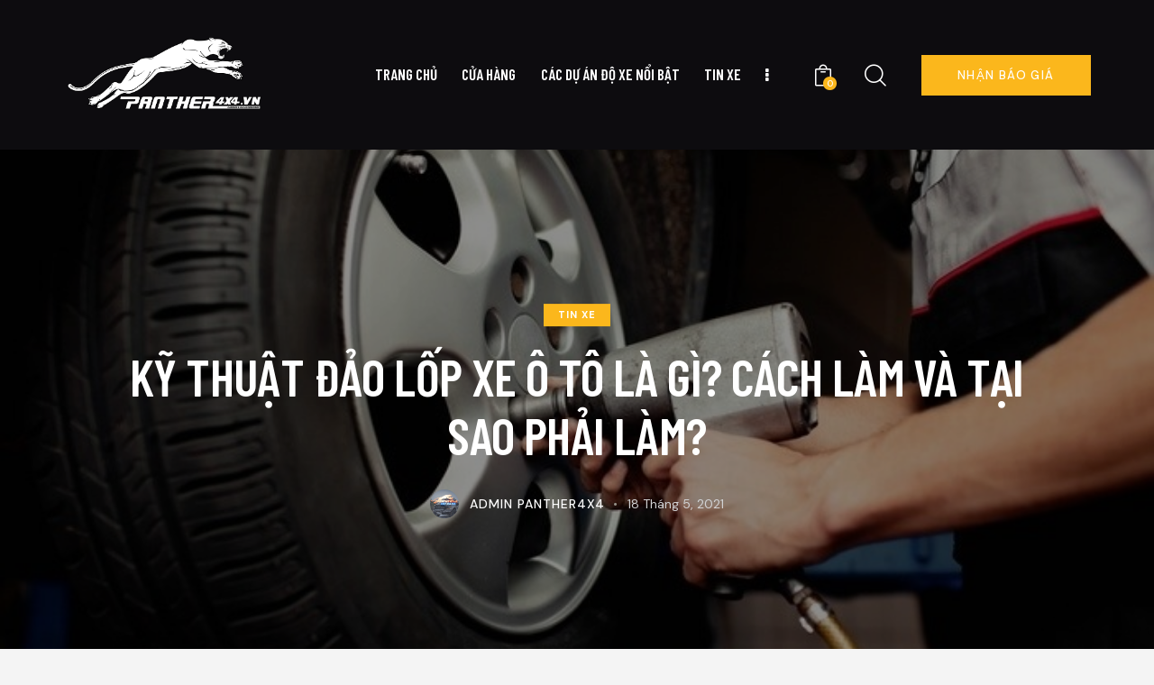

--- FILE ---
content_type: text/html; charset=UTF-8
request_url: https://panther4x4.vn/ky-thuat-dao-lop-xe-o-to-la-gi-cach-lam-va-tai-sao-phai-lam.html
body_size: 47771
content:

<!DOCTYPE html>
<html lang="vi" prefix="og: https://ogp.me/ns#" class="no-js scheme_default">

<head>
				<meta charset="UTF-8">
					<meta name="viewport" content="width=device-width, initial-scale=1">
		<meta name="format-detection" content="telephone=no">
		<link rel="profile" href="//gmpg.org/xfn/11">
			<style>img:is([sizes="auto" i], [sizes^="auto," i]) { contain-intrinsic-size: 3000px 1500px }</style>
	
<!-- Tối ưu hóa công cụ tìm kiếm bởi Rank Math - https://rankmath.com/ -->
<title>Kỹ thuật đảo lốp xe ô tô là gì? Cách làm và tại sao phải làm? - Panther4x4</title>
<meta name="description" content="Một trong những kỹ thuật quan trọng về bảo dưỡng nhằm khắc phục tình trạng 4 lốp hao mòn không đồng đề là kỹ thuật đảo lốp xe .Vì xe là “người bạn đồng hành”"/>
<meta name="robots" content="follow, index, max-snippet:-1, max-video-preview:-1, max-image-preview:large"/>
<link rel="canonical" href="https://panther4x4.vn/ky-thuat-dao-lop-xe-o-to-la-gi-cach-lam-va-tai-sao-phai-lam.html" />
<meta property="og:locale" content="vi_VN" />
<meta property="og:type" content="article" />
<meta property="og:title" content="Kỹ thuật đảo lốp xe ô tô là gì? Cách làm và tại sao phải làm? - Panther4x4" />
<meta property="og:description" content="Một trong những kỹ thuật quan trọng về bảo dưỡng nhằm khắc phục tình trạng 4 lốp hao mòn không đồng đề là kỹ thuật đảo lốp xe .Vì xe là “người bạn đồng hành”" />
<meta property="og:url" content="https://panther4x4.vn/ky-thuat-dao-lop-xe-o-to-la-gi-cach-lam-va-tai-sao-phai-lam.html" />
<meta property="og:site_name" content="Panther4x4" />
<meta property="article:tag" content="Kỹ thuật đảo lốp xe ô tô là gì? Cách làm và tại sao phải làm?" />
<meta property="article:section" content="Tin Xe" />
<meta property="og:image" content="https://panther4x4.vn/wp-content/uploads/2021/05/Dao-Lop-Xe-O-To.jpg" />
<meta property="og:image:secure_url" content="https://panther4x4.vn/wp-content/uploads/2021/05/Dao-Lop-Xe-O-To.jpg" />
<meta property="og:image:width" content="700" />
<meta property="og:image:height" content="420" />
<meta property="og:image:alt" content="ky-thuat-dao-lop-xe-o-to-la-gi-cach-lam-va-tai-sao-phai-lam" />
<meta property="og:image:type" content="image/jpeg" />
<meta property="article:published_time" content="2021-05-18T12:10:58+07:00" />
<meta name="twitter:card" content="summary_large_image" />
<meta name="twitter:title" content="Kỹ thuật đảo lốp xe ô tô là gì? Cách làm và tại sao phải làm? - Panther4x4" />
<meta name="twitter:description" content="Một trong những kỹ thuật quan trọng về bảo dưỡng nhằm khắc phục tình trạng 4 lốp hao mòn không đồng đề là kỹ thuật đảo lốp xe .Vì xe là “người bạn đồng hành”" />
<meta name="twitter:image" content="https://panther4x4.vn/wp-content/uploads/2021/05/Dao-Lop-Xe-O-To.jpg" />
<meta name="twitter:label1" content="Được viết bởi" />
<meta name="twitter:data1" content="Admin Panther4x4" />
<meta name="twitter:label2" content="Thời gian để đọc" />
<meta name="twitter:data2" content="4 phút" />
<script type="application/ld+json" class="rank-math-schema">{"@context":"https://schema.org","@graph":[{"@type":"Place","@id":"https://panther4x4.vn/#place","address":{"@type":"PostalAddress","streetAddress":"146 \u0111\u01b0\u1eddng B Tr\u01b0ng Tr\u1eafc, Khu Ph\u1ed1 7, P. Hi\u1ec7p B\u00ecnh Ch\u00e1nh, Th\u1ee7 \u0110\u1ee9c, TP.HCM","addressLocality":"H\u1ed3 Ch\u00ed Minh","addressRegion":"Vi\u1ec7t Nam","postalCode":"70000","addressCountry":"Vi\u1ec7t Nam"}},{"@type":["AutomotiveBusiness","Organization"],"@id":"https://panther4x4.vn/#organization","name":"C\u00f4ng Ty TNHH K\u1ef9 Thu\u1eadt S\u1eeda Ch\u1eefa T\u00e2n L\u1ed9c Ph\u00e1t","url":"https://panther4x4.vn","email":"panther4x4@gmail.com","address":{"@type":"PostalAddress","streetAddress":"146 \u0111\u01b0\u1eddng B Tr\u01b0ng Tr\u1eafc, Khu Ph\u1ed1 7, P. Hi\u1ec7p B\u00ecnh Ch\u00e1nh, Th\u1ee7 \u0110\u1ee9c, TP.HCM","addressLocality":"H\u1ed3 Ch\u00ed Minh","addressRegion":"Vi\u1ec7t Nam","postalCode":"70000","addressCountry":"Vi\u1ec7t Nam"},"logo":{"@type":"ImageObject","@id":"https://panther4x4.vn/#logo","url":"https://panther4x4.vn/wp-content/uploads/2020/05/logo-panther4x4.png","contentUrl":"https://panther4x4.vn/wp-content/uploads/2020/05/logo-panther4x4.png","caption":"Panther4x4","inLanguage":"vi","width":"1920","height":"1080"},"openingHours":["Monday,Tuesday,Wednesday,Thursday,Friday,Saturday,Sunday 08:30-18:00"],"location":{"@id":"https://panther4x4.vn/#place"},"image":{"@id":"https://panther4x4.vn/#logo"},"telephone":"0937356989"},{"@type":"WebSite","@id":"https://panther4x4.vn/#website","url":"https://panther4x4.vn","name":"Panther4x4","publisher":{"@id":"https://panther4x4.vn/#organization"},"inLanguage":"vi"},{"@type":"ImageObject","@id":"https://panther4x4.vn/wp-content/uploads/2021/05/Dao-Lop-Xe-O-To.jpg","url":"https://panther4x4.vn/wp-content/uploads/2021/05/Dao-Lop-Xe-O-To.jpg","width":"700","height":"420","caption":"ky-thuat-dao-lop-xe-o-to-la-gi-cach-lam-va-tai-sao-phai-lam","inLanguage":"vi"},{"@type":"BreadcrumbList","@id":"https://panther4x4.vn/ky-thuat-dao-lop-xe-o-to-la-gi-cach-lam-va-tai-sao-phai-lam.html#breadcrumb","itemListElement":[{"@type":"ListItem","position":"1","item":{"@id":"https://panther4x4.vn","name":"Trang ch\u1ee7"}},{"@type":"ListItem","position":"2","item":{"@id":"https://panther4x4.vn/tin-xe-panther4x4","name":"Tin Xe"}},{"@type":"ListItem","position":"3","item":{"@id":"https://panther4x4.vn/ky-thuat-dao-lop-xe-o-to-la-gi-cach-lam-va-tai-sao-phai-lam.html","name":"K\u1ef9 thu\u1eadt \u0111\u1ea3o l\u1ed1p xe \u00f4 t\u00f4 l\u00e0 g\u00ec? C\u00e1ch l\u00e0m v\u00e0 t\u1ea1i sao ph\u1ea3i l\u00e0m?"}}]},{"@type":"WebPage","@id":"https://panther4x4.vn/ky-thuat-dao-lop-xe-o-to-la-gi-cach-lam-va-tai-sao-phai-lam.html#webpage","url":"https://panther4x4.vn/ky-thuat-dao-lop-xe-o-to-la-gi-cach-lam-va-tai-sao-phai-lam.html","name":"K\u1ef9 thu\u1eadt \u0111\u1ea3o l\u1ed1p xe \u00f4 t\u00f4 l\u00e0 g\u00ec? C\u00e1ch l\u00e0m v\u00e0 t\u1ea1i sao ph\u1ea3i l\u00e0m? - Panther4x4","datePublished":"2021-05-18T12:10:58+07:00","dateModified":"2021-05-18T12:10:58+07:00","isPartOf":{"@id":"https://panther4x4.vn/#website"},"primaryImageOfPage":{"@id":"https://panther4x4.vn/wp-content/uploads/2021/05/Dao-Lop-Xe-O-To.jpg"},"inLanguage":"vi","breadcrumb":{"@id":"https://panther4x4.vn/ky-thuat-dao-lop-xe-o-to-la-gi-cach-lam-va-tai-sao-phai-lam.html#breadcrumb"}},{"@type":"Person","@id":"https://panther4x4.vn/author/adminpanther4x4","name":"Admin Panther4x4","url":"https://panther4x4.vn/author/adminpanther4x4","image":{"@type":"ImageObject","@id":"https://secure.gravatar.com/avatar/23b8c6452935ebbffb99c4ff1c78fd55?s=96&amp;d=mm&amp;r=g","url":"https://secure.gravatar.com/avatar/23b8c6452935ebbffb99c4ff1c78fd55?s=96&amp;d=mm&amp;r=g","caption":"Admin Panther4x4","inLanguage":"vi"},"sameAs":["https://panther4x4.vn/"],"worksFor":{"@id":"https://panther4x4.vn/#organization"}},{"@type":"BlogPosting","headline":"K\u1ef9 thu\u1eadt \u0111\u1ea3o l\u1ed1p xe \u00f4 t\u00f4 l\u00e0 g\u00ec? C\u00e1ch l\u00e0m v\u00e0 t\u1ea1i sao ph\u1ea3i l\u00e0m? - Panther4x4","datePublished":"2021-05-18T12:10:58+07:00","dateModified":"2021-05-18T12:10:58+07:00","articleSection":"Tin Xe","author":{"@id":"https://panther4x4.vn/author/adminpanther4x4","name":"Admin Panther4x4"},"publisher":{"@id":"https://panther4x4.vn/#organization"},"description":"M\u1ed9t trong nh\u1eefng k\u1ef9 thu\u1eadt quan tr\u1ecdng v\u1ec1 b\u1ea3o d\u01b0\u1ee1ng nh\u1eb1m kh\u1eafc ph\u1ee5c t\u00ecnh tr\u1ea1ng 4 l\u1ed1p hao m\u00f2n kh\u00f4ng \u0111\u1ed3ng \u0111\u1ec1 l\u00e0 k\u1ef9 thu\u1eadt \u0111\u1ea3o l\u1ed1p xe .V\u00ec xe l\u00e0 \u201cng\u01b0\u1eddi b\u1ea1n \u0111\u1ed3ng h\u00e0nh\u201d","name":"K\u1ef9 thu\u1eadt \u0111\u1ea3o l\u1ed1p xe \u00f4 t\u00f4 l\u00e0 g\u00ec? C\u00e1ch l\u00e0m v\u00e0 t\u1ea1i sao ph\u1ea3i l\u00e0m? - Panther4x4","@id":"https://panther4x4.vn/ky-thuat-dao-lop-xe-o-to-la-gi-cach-lam-va-tai-sao-phai-lam.html#richSnippet","isPartOf":{"@id":"https://panther4x4.vn/ky-thuat-dao-lop-xe-o-to-la-gi-cach-lam-va-tai-sao-phai-lam.html#webpage"},"image":{"@id":"https://panther4x4.vn/wp-content/uploads/2021/05/Dao-Lop-Xe-O-To.jpg"},"inLanguage":"vi","mainEntityOfPage":{"@id":"https://panther4x4.vn/ky-thuat-dao-lop-xe-o-to-la-gi-cach-lam-va-tai-sao-phai-lam.html#webpage"}}]}</script>
<!-- /Plugin SEO WordPress Rank Math -->

<link rel='dns-prefetch' href='//fonts.googleapis.com' />
<link rel="alternate" type="application/rss+xml" title="Dòng thông tin Panther4x4 &raquo;" href="https://panther4x4.vn/feed" />
			<meta property="og:type" content="article" />
			<meta property="og:url" content="https://panther4x4.vn/ky-thuat-dao-lop-xe-o-to-la-gi-cach-lam-va-tai-sao-phai-lam.html" />
			<meta property="og:title" content="Kỹ thuật đảo lốp xe ô tô là gì? Cách làm và tại sao phải làm?" />
			<meta property="og:description" content="Một trong những kỹ thuật quan trọng về bảo dưỡng nhằm khắc phục tình trạng 4 lốp hao mòn không đồng đề là kỹ thuật đảo lốp xe .Vì xe là “người bạn đồng hành” khi cùng nhau di chuyển trên mọi đoạn đường, chiếc ô tô ngày càng trở nên quan trọng trong" />  
							<meta property="og:image" content="https://panther4x4.vn/wp-content/uploads/2021/05/Dao-Lop-Xe-O-To.jpg"/>
				<script type="text/javascript">
/* <![CDATA[ */
window._wpemojiSettings = {"baseUrl":"https:\/\/s.w.org\/images\/core\/emoji\/15.0.3\/72x72\/","ext":".png","svgUrl":"https:\/\/s.w.org\/images\/core\/emoji\/15.0.3\/svg\/","svgExt":".svg","source":{"concatemoji":"https:\/\/panther4x4.vn\/wp-includes\/js\/wp-emoji-release.min.js"}};
/*! This file is auto-generated */
!function(i,n){var o,s,e;function c(e){try{var t={supportTests:e,timestamp:(new Date).valueOf()};sessionStorage.setItem(o,JSON.stringify(t))}catch(e){}}function p(e,t,n){e.clearRect(0,0,e.canvas.width,e.canvas.height),e.fillText(t,0,0);var t=new Uint32Array(e.getImageData(0,0,e.canvas.width,e.canvas.height).data),r=(e.clearRect(0,0,e.canvas.width,e.canvas.height),e.fillText(n,0,0),new Uint32Array(e.getImageData(0,0,e.canvas.width,e.canvas.height).data));return t.every(function(e,t){return e===r[t]})}function u(e,t,n){switch(t){case"flag":return n(e,"\ud83c\udff3\ufe0f\u200d\u26a7\ufe0f","\ud83c\udff3\ufe0f\u200b\u26a7\ufe0f")?!1:!n(e,"\ud83c\uddfa\ud83c\uddf3","\ud83c\uddfa\u200b\ud83c\uddf3")&&!n(e,"\ud83c\udff4\udb40\udc67\udb40\udc62\udb40\udc65\udb40\udc6e\udb40\udc67\udb40\udc7f","\ud83c\udff4\u200b\udb40\udc67\u200b\udb40\udc62\u200b\udb40\udc65\u200b\udb40\udc6e\u200b\udb40\udc67\u200b\udb40\udc7f");case"emoji":return!n(e,"\ud83d\udc26\u200d\u2b1b","\ud83d\udc26\u200b\u2b1b")}return!1}function f(e,t,n){var r="undefined"!=typeof WorkerGlobalScope&&self instanceof WorkerGlobalScope?new OffscreenCanvas(300,150):i.createElement("canvas"),a=r.getContext("2d",{willReadFrequently:!0}),o=(a.textBaseline="top",a.font="600 32px Arial",{});return e.forEach(function(e){o[e]=t(a,e,n)}),o}function t(e){var t=i.createElement("script");t.src=e,t.defer=!0,i.head.appendChild(t)}"undefined"!=typeof Promise&&(o="wpEmojiSettingsSupports",s=["flag","emoji"],n.supports={everything:!0,everythingExceptFlag:!0},e=new Promise(function(e){i.addEventListener("DOMContentLoaded",e,{once:!0})}),new Promise(function(t){var n=function(){try{var e=JSON.parse(sessionStorage.getItem(o));if("object"==typeof e&&"number"==typeof e.timestamp&&(new Date).valueOf()<e.timestamp+604800&&"object"==typeof e.supportTests)return e.supportTests}catch(e){}return null}();if(!n){if("undefined"!=typeof Worker&&"undefined"!=typeof OffscreenCanvas&&"undefined"!=typeof URL&&URL.createObjectURL&&"undefined"!=typeof Blob)try{var e="postMessage("+f.toString()+"("+[JSON.stringify(s),u.toString(),p.toString()].join(",")+"));",r=new Blob([e],{type:"text/javascript"}),a=new Worker(URL.createObjectURL(r),{name:"wpTestEmojiSupports"});return void(a.onmessage=function(e){c(n=e.data),a.terminate(),t(n)})}catch(e){}c(n=f(s,u,p))}t(n)}).then(function(e){for(var t in e)n.supports[t]=e[t],n.supports.everything=n.supports.everything&&n.supports[t],"flag"!==t&&(n.supports.everythingExceptFlag=n.supports.everythingExceptFlag&&n.supports[t]);n.supports.everythingExceptFlag=n.supports.everythingExceptFlag&&!n.supports.flag,n.DOMReady=!1,n.readyCallback=function(){n.DOMReady=!0}}).then(function(){return e}).then(function(){var e;n.supports.everything||(n.readyCallback(),(e=n.source||{}).concatemoji?t(e.concatemoji):e.wpemoji&&e.twemoji&&(t(e.twemoji),t(e.wpemoji)))}))}((window,document),window._wpemojiSettings);
/* ]]> */
</script>
<link property="stylesheet" rel='stylesheet' id='trx_addons-icons-css' href='https://panther4x4.vn/wp-content/plugins/trx_addons/css/font-icons/css/trx_addons_icons.css' type='text/css' media='all' />
<link property="stylesheet" rel='stylesheet' id='qw_extensions-icons-css' href='https://panther4x4.vn/wp-content/plugins/trx_addons/addons/qw-extension/css/font-icons/css/qw_extension_icons.css' type='text/css' media='all' />
<link property="stylesheet" rel='stylesheet' id='detailx-font-google_fonts-css' href='https://fonts.googleapis.com/css2?family=DM+Sans:ital,wght@0,400;0,500;0,700;1,400;1,500;1,700&#038;family=Barlow+Condensed:ital,wght@0,300;0,400;0,500;0,600;0,700;1,300;1,400;1,500;1,600;1,700&#038;subset=latin,latin-ext&#038;display=swap' type='text/css' media='all' />
<link property="stylesheet" rel='stylesheet' id='detailx-fontello-css' href='https://panther4x4.vn/wp-content/themes/detailx/skins/default/css/font-icons/css/fontello.css' type='text/css' media='all' />
<style id='wp-emoji-styles-inline-css' type='text/css'>

	img.wp-smiley, img.emoji {
		display: inline !important;
		border: none !important;
		box-shadow: none !important;
		height: 1em !important;
		width: 1em !important;
		margin: 0 0.07em !important;
		vertical-align: -0.1em !important;
		background: none !important;
		padding: 0 !important;
	}
</style>
<link property="stylesheet" rel='stylesheet' id='wp-block-library-css' href='https://panther4x4.vn/wp-includes/css/dist/block-library/style.min.css' type='text/css' media='all' />
<style id='rank-math-toc-block-style-inline-css' type='text/css'>
.wp-block-rank-math-toc-block nav ol{counter-reset:item}.wp-block-rank-math-toc-block nav ol li{display:block}.wp-block-rank-math-toc-block nav ol li:before{content:counters(item, ".") ". ";counter-increment:item}

</style>
<style id='rank-math-rich-snippet-style-inline-css' type='text/css'>
/*!
* Plugin:  Rank Math
* URL: https://rankmath.com/wordpress/plugin/seo-suite/
* Name:  rank-math-review-snippet.css
*/@-webkit-keyframes spin{0%{-webkit-transform:rotate(0deg)}100%{-webkit-transform:rotate(-360deg)}}@keyframes spin{0%{-webkit-transform:rotate(0deg)}100%{-webkit-transform:rotate(-360deg)}}@keyframes bounce{from{-webkit-transform:translateY(0px);transform:translateY(0px)}to{-webkit-transform:translateY(-5px);transform:translateY(-5px)}}@-webkit-keyframes bounce{from{-webkit-transform:translateY(0px);transform:translateY(0px)}to{-webkit-transform:translateY(-5px);transform:translateY(-5px)}}@-webkit-keyframes loading{0%{background-size:20% 50% ,20% 50% ,20% 50%}20%{background-size:20% 20% ,20% 50% ,20% 50%}40%{background-size:20% 100%,20% 20% ,20% 50%}60%{background-size:20% 50% ,20% 100%,20% 20%}80%{background-size:20% 50% ,20% 50% ,20% 100%}100%{background-size:20% 50% ,20% 50% ,20% 50%}}@keyframes loading{0%{background-size:20% 50% ,20% 50% ,20% 50%}20%{background-size:20% 20% ,20% 50% ,20% 50%}40%{background-size:20% 100%,20% 20% ,20% 50%}60%{background-size:20% 50% ,20% 100%,20% 20%}80%{background-size:20% 50% ,20% 50% ,20% 100%}100%{background-size:20% 50% ,20% 50% ,20% 50%}}:root{--rankmath-wp-adminbar-height: 0}#rank-math-rich-snippet-wrapper{overflow:hidden}#rank-math-rich-snippet-wrapper h5.rank-math-title{display:block;font-size:18px;line-height:1.4}#rank-math-rich-snippet-wrapper .rank-math-review-image{float:right;max-width:40%;margin-left:15px}#rank-math-rich-snippet-wrapper .rank-math-review-data{margin-bottom:15px}#rank-math-rich-snippet-wrapper .rank-math-total-wrapper{width:100%;padding:0 0 20px 0;float:left;clear:both;position:relative;-webkit-box-sizing:border-box;box-sizing:border-box}#rank-math-rich-snippet-wrapper .rank-math-total-wrapper .rank-math-total{border:0;display:block;margin:0;width:auto;float:left;text-align:left;padding:0;font-size:24px;line-height:1;font-weight:700;-webkit-box-sizing:border-box;box-sizing:border-box;overflow:hidden}#rank-math-rich-snippet-wrapper .rank-math-total-wrapper .rank-math-review-star{float:left;margin-left:15px;margin-top:5px;position:relative;z-index:99;line-height:1}#rank-math-rich-snippet-wrapper .rank-math-total-wrapper .rank-math-review-star .rank-math-review-result-wrapper{display:inline-block;white-space:nowrap;position:relative;color:#e7e7e7}#rank-math-rich-snippet-wrapper .rank-math-total-wrapper .rank-math-review-star .rank-math-review-result-wrapper .rank-math-review-result{position:absolute;top:0;left:0;overflow:hidden;white-space:nowrap;color:#ffbe01}#rank-math-rich-snippet-wrapper .rank-math-total-wrapper .rank-math-review-star .rank-math-review-result-wrapper i{font-size:18px;-webkit-text-stroke-width:1px;font-style:normal;padding:0 2px;line-height:inherit}#rank-math-rich-snippet-wrapper .rank-math-total-wrapper .rank-math-review-star .rank-math-review-result-wrapper i:before{content:"\2605"}body.rtl #rank-math-rich-snippet-wrapper .rank-math-review-image{float:left;margin-left:0;margin-right:15px}body.rtl #rank-math-rich-snippet-wrapper .rank-math-total-wrapper .rank-math-total{float:right}body.rtl #rank-math-rich-snippet-wrapper .rank-math-total-wrapper .rank-math-review-star{float:right;margin-left:0;margin-right:15px}body.rtl #rank-math-rich-snippet-wrapper .rank-math-total-wrapper .rank-math-review-star .rank-math-review-result{left:auto;right:0}@media screen and (max-width: 480px){#rank-math-rich-snippet-wrapper .rank-math-review-image{display:block;max-width:100%;width:100%;text-align:center;margin-right:0}#rank-math-rich-snippet-wrapper .rank-math-review-data{clear:both}}.clear{clear:both}

</style>
<style id='global-styles-inline-css' type='text/css'>
:root{--wp--preset--aspect-ratio--square: 1;--wp--preset--aspect-ratio--4-3: 4/3;--wp--preset--aspect-ratio--3-4: 3/4;--wp--preset--aspect-ratio--3-2: 3/2;--wp--preset--aspect-ratio--2-3: 2/3;--wp--preset--aspect-ratio--16-9: 16/9;--wp--preset--aspect-ratio--9-16: 9/16;--wp--preset--color--black: #000000;--wp--preset--color--cyan-bluish-gray: #abb8c3;--wp--preset--color--white: #ffffff;--wp--preset--color--pale-pink: #f78da7;--wp--preset--color--vivid-red: #cf2e2e;--wp--preset--color--luminous-vivid-orange: #ff6900;--wp--preset--color--luminous-vivid-amber: #fcb900;--wp--preset--color--light-green-cyan: #7bdcb5;--wp--preset--color--vivid-green-cyan: #00d084;--wp--preset--color--pale-cyan-blue: #8ed1fc;--wp--preset--color--vivid-cyan-blue: #0693e3;--wp--preset--color--vivid-purple: #9b51e0;--wp--preset--color--bg-color: #F4F4F4;--wp--preset--color--bd-color: #D9D9D9;--wp--preset--color--text-dark: #18171A;--wp--preset--color--text-light: #949087;--wp--preset--color--text-link: #fbb71c;--wp--preset--color--text-hover: #fdc900;--wp--preset--color--text-link-2: #fbb71c;--wp--preset--color--text-hover-2: #fdc900;--wp--preset--color--text-link-3: #fbb71c;--wp--preset--color--text-hover-3: #fdc900;--wp--preset--gradient--vivid-cyan-blue-to-vivid-purple: linear-gradient(135deg,rgba(6,147,227,1) 0%,rgb(155,81,224) 100%);--wp--preset--gradient--light-green-cyan-to-vivid-green-cyan: linear-gradient(135deg,rgb(122,220,180) 0%,rgb(0,208,130) 100%);--wp--preset--gradient--luminous-vivid-amber-to-luminous-vivid-orange: linear-gradient(135deg,rgba(252,185,0,1) 0%,rgba(255,105,0,1) 100%);--wp--preset--gradient--luminous-vivid-orange-to-vivid-red: linear-gradient(135deg,rgba(255,105,0,1) 0%,rgb(207,46,46) 100%);--wp--preset--gradient--very-light-gray-to-cyan-bluish-gray: linear-gradient(135deg,rgb(238,238,238) 0%,rgb(169,184,195) 100%);--wp--preset--gradient--cool-to-warm-spectrum: linear-gradient(135deg,rgb(74,234,220) 0%,rgb(151,120,209) 20%,rgb(207,42,186) 40%,rgb(238,44,130) 60%,rgb(251,105,98) 80%,rgb(254,248,76) 100%);--wp--preset--gradient--blush-light-purple: linear-gradient(135deg,rgb(255,206,236) 0%,rgb(152,150,240) 100%);--wp--preset--gradient--blush-bordeaux: linear-gradient(135deg,rgb(254,205,165) 0%,rgb(254,45,45) 50%,rgb(107,0,62) 100%);--wp--preset--gradient--luminous-dusk: linear-gradient(135deg,rgb(255,203,112) 0%,rgb(199,81,192) 50%,rgb(65,88,208) 100%);--wp--preset--gradient--pale-ocean: linear-gradient(135deg,rgb(255,245,203) 0%,rgb(182,227,212) 50%,rgb(51,167,181) 100%);--wp--preset--gradient--electric-grass: linear-gradient(135deg,rgb(202,248,128) 0%,rgb(113,206,126) 100%);--wp--preset--gradient--midnight: linear-gradient(135deg,rgb(2,3,129) 0%,rgb(40,116,252) 100%);--wp--preset--gradient--vertical-link-to-hover: linear-gradient(to bottom,var(--theme-color-text_link) 0%,var(--theme-color-text_hover) 100%);--wp--preset--gradient--diagonal-link-to-hover: linear-gradient(to bottom right,var(--theme-color-text_link) 0%,var(--theme-color-text_hover) 100%);--wp--preset--font-size--small: 13px;--wp--preset--font-size--medium: clamp(14px, 0.875rem + ((1vw - 3.2px) * 0.619), 20px);--wp--preset--font-size--large: clamp(22.041px, 1.378rem + ((1vw - 3.2px) * 1.439), 36px);--wp--preset--font-size--x-large: clamp(25.014px, 1.563rem + ((1vw - 3.2px) * 1.751), 42px);--wp--preset--font-family--p-font: "DM Sans",sans-serif;--wp--preset--font-family--post-font: inherit;--wp--preset--font-family--h-1-font: "Barlow Condensed",sans-serif;--wp--preset--font-family--inter: "Inter", sans-serif;--wp--preset--font-family--cardo: Cardo;--wp--preset--spacing--20: 0.44rem;--wp--preset--spacing--30: 0.67rem;--wp--preset--spacing--40: 1rem;--wp--preset--spacing--50: 1.5rem;--wp--preset--spacing--60: 2.25rem;--wp--preset--spacing--70: 3.38rem;--wp--preset--spacing--80: 5.06rem;--wp--preset--shadow--natural: 6px 6px 9px rgba(0, 0, 0, 0.2);--wp--preset--shadow--deep: 12px 12px 50px rgba(0, 0, 0, 0.4);--wp--preset--shadow--sharp: 6px 6px 0px rgba(0, 0, 0, 0.2);--wp--preset--shadow--outlined: 6px 6px 0px -3px rgba(255, 255, 255, 1), 6px 6px rgba(0, 0, 0, 1);--wp--preset--shadow--crisp: 6px 6px 0px rgba(0, 0, 0, 1);--wp--custom--spacing--tiny: var(--sc-space-tiny,   1rem);--wp--custom--spacing--small: var(--sc-space-small,  2rem);--wp--custom--spacing--medium: var(--sc-space-medium, 3.3333rem);--wp--custom--spacing--large: var(--sc-space-large,  6.6667rem);--wp--custom--spacing--huge: var(--sc-space-huge,   8.6667rem);}:root { --wp--style--global--content-size: 840px;--wp--style--global--wide-size: 1290px; }:where(body) { margin: 0; }.wp-site-blocks > .alignleft { float: left; margin-right: 2em; }.wp-site-blocks > .alignright { float: right; margin-left: 2em; }.wp-site-blocks > .aligncenter { justify-content: center; margin-left: auto; margin-right: auto; }:where(.is-layout-flex){gap: 0.5em;}:where(.is-layout-grid){gap: 0.5em;}.is-layout-flow > .alignleft{float: left;margin-inline-start: 0;margin-inline-end: 2em;}.is-layout-flow > .alignright{float: right;margin-inline-start: 2em;margin-inline-end: 0;}.is-layout-flow > .aligncenter{margin-left: auto !important;margin-right: auto !important;}.is-layout-constrained > .alignleft{float: left;margin-inline-start: 0;margin-inline-end: 2em;}.is-layout-constrained > .alignright{float: right;margin-inline-start: 2em;margin-inline-end: 0;}.is-layout-constrained > .aligncenter{margin-left: auto !important;margin-right: auto !important;}.is-layout-constrained > :where(:not(.alignleft):not(.alignright):not(.alignfull)){max-width: var(--wp--style--global--content-size);margin-left: auto !important;margin-right: auto !important;}.is-layout-constrained > .alignwide{max-width: var(--wp--style--global--wide-size);}body .is-layout-flex{display: flex;}.is-layout-flex{flex-wrap: wrap;align-items: center;}.is-layout-flex > :is(*, div){margin: 0;}body .is-layout-grid{display: grid;}.is-layout-grid > :is(*, div){margin: 0;}body{padding-top: 0px;padding-right: 0px;padding-bottom: 0px;padding-left: 0px;}a:where(:not(.wp-element-button)){text-decoration: underline;}:root :where(.wp-element-button, .wp-block-button__link){background-color: #32373c;border-width: 0;color: #fff;font-family: inherit;font-size: inherit;line-height: inherit;padding: calc(0.667em + 2px) calc(1.333em + 2px);text-decoration: none;}.has-black-color{color: var(--wp--preset--color--black) !important;}.has-cyan-bluish-gray-color{color: var(--wp--preset--color--cyan-bluish-gray) !important;}.has-white-color{color: var(--wp--preset--color--white) !important;}.has-pale-pink-color{color: var(--wp--preset--color--pale-pink) !important;}.has-vivid-red-color{color: var(--wp--preset--color--vivid-red) !important;}.has-luminous-vivid-orange-color{color: var(--wp--preset--color--luminous-vivid-orange) !important;}.has-luminous-vivid-amber-color{color: var(--wp--preset--color--luminous-vivid-amber) !important;}.has-light-green-cyan-color{color: var(--wp--preset--color--light-green-cyan) !important;}.has-vivid-green-cyan-color{color: var(--wp--preset--color--vivid-green-cyan) !important;}.has-pale-cyan-blue-color{color: var(--wp--preset--color--pale-cyan-blue) !important;}.has-vivid-cyan-blue-color{color: var(--wp--preset--color--vivid-cyan-blue) !important;}.has-vivid-purple-color{color: var(--wp--preset--color--vivid-purple) !important;}.has-bg-color-color{color: var(--wp--preset--color--bg-color) !important;}.has-bd-color-color{color: var(--wp--preset--color--bd-color) !important;}.has-text-dark-color{color: var(--wp--preset--color--text-dark) !important;}.has-text-light-color{color: var(--wp--preset--color--text-light) !important;}.has-text-link-color{color: var(--wp--preset--color--text-link) !important;}.has-text-hover-color{color: var(--wp--preset--color--text-hover) !important;}.has-text-link-2-color{color: var(--wp--preset--color--text-link-2) !important;}.has-text-hover-2-color{color: var(--wp--preset--color--text-hover-2) !important;}.has-text-link-3-color{color: var(--wp--preset--color--text-link-3) !important;}.has-text-hover-3-color{color: var(--wp--preset--color--text-hover-3) !important;}.has-black-background-color{background-color: var(--wp--preset--color--black) !important;}.has-cyan-bluish-gray-background-color{background-color: var(--wp--preset--color--cyan-bluish-gray) !important;}.has-white-background-color{background-color: var(--wp--preset--color--white) !important;}.has-pale-pink-background-color{background-color: var(--wp--preset--color--pale-pink) !important;}.has-vivid-red-background-color{background-color: var(--wp--preset--color--vivid-red) !important;}.has-luminous-vivid-orange-background-color{background-color: var(--wp--preset--color--luminous-vivid-orange) !important;}.has-luminous-vivid-amber-background-color{background-color: var(--wp--preset--color--luminous-vivid-amber) !important;}.has-light-green-cyan-background-color{background-color: var(--wp--preset--color--light-green-cyan) !important;}.has-vivid-green-cyan-background-color{background-color: var(--wp--preset--color--vivid-green-cyan) !important;}.has-pale-cyan-blue-background-color{background-color: var(--wp--preset--color--pale-cyan-blue) !important;}.has-vivid-cyan-blue-background-color{background-color: var(--wp--preset--color--vivid-cyan-blue) !important;}.has-vivid-purple-background-color{background-color: var(--wp--preset--color--vivid-purple) !important;}.has-bg-color-background-color{background-color: var(--wp--preset--color--bg-color) !important;}.has-bd-color-background-color{background-color: var(--wp--preset--color--bd-color) !important;}.has-text-dark-background-color{background-color: var(--wp--preset--color--text-dark) !important;}.has-text-light-background-color{background-color: var(--wp--preset--color--text-light) !important;}.has-text-link-background-color{background-color: var(--wp--preset--color--text-link) !important;}.has-text-hover-background-color{background-color: var(--wp--preset--color--text-hover) !important;}.has-text-link-2-background-color{background-color: var(--wp--preset--color--text-link-2) !important;}.has-text-hover-2-background-color{background-color: var(--wp--preset--color--text-hover-2) !important;}.has-text-link-3-background-color{background-color: var(--wp--preset--color--text-link-3) !important;}.has-text-hover-3-background-color{background-color: var(--wp--preset--color--text-hover-3) !important;}.has-black-border-color{border-color: var(--wp--preset--color--black) !important;}.has-cyan-bluish-gray-border-color{border-color: var(--wp--preset--color--cyan-bluish-gray) !important;}.has-white-border-color{border-color: var(--wp--preset--color--white) !important;}.has-pale-pink-border-color{border-color: var(--wp--preset--color--pale-pink) !important;}.has-vivid-red-border-color{border-color: var(--wp--preset--color--vivid-red) !important;}.has-luminous-vivid-orange-border-color{border-color: var(--wp--preset--color--luminous-vivid-orange) !important;}.has-luminous-vivid-amber-border-color{border-color: var(--wp--preset--color--luminous-vivid-amber) !important;}.has-light-green-cyan-border-color{border-color: var(--wp--preset--color--light-green-cyan) !important;}.has-vivid-green-cyan-border-color{border-color: var(--wp--preset--color--vivid-green-cyan) !important;}.has-pale-cyan-blue-border-color{border-color: var(--wp--preset--color--pale-cyan-blue) !important;}.has-vivid-cyan-blue-border-color{border-color: var(--wp--preset--color--vivid-cyan-blue) !important;}.has-vivid-purple-border-color{border-color: var(--wp--preset--color--vivid-purple) !important;}.has-bg-color-border-color{border-color: var(--wp--preset--color--bg-color) !important;}.has-bd-color-border-color{border-color: var(--wp--preset--color--bd-color) !important;}.has-text-dark-border-color{border-color: var(--wp--preset--color--text-dark) !important;}.has-text-light-border-color{border-color: var(--wp--preset--color--text-light) !important;}.has-text-link-border-color{border-color: var(--wp--preset--color--text-link) !important;}.has-text-hover-border-color{border-color: var(--wp--preset--color--text-hover) !important;}.has-text-link-2-border-color{border-color: var(--wp--preset--color--text-link-2) !important;}.has-text-hover-2-border-color{border-color: var(--wp--preset--color--text-hover-2) !important;}.has-text-link-3-border-color{border-color: var(--wp--preset--color--text-link-3) !important;}.has-text-hover-3-border-color{border-color: var(--wp--preset--color--text-hover-3) !important;}.has-vivid-cyan-blue-to-vivid-purple-gradient-background{background: var(--wp--preset--gradient--vivid-cyan-blue-to-vivid-purple) !important;}.has-light-green-cyan-to-vivid-green-cyan-gradient-background{background: var(--wp--preset--gradient--light-green-cyan-to-vivid-green-cyan) !important;}.has-luminous-vivid-amber-to-luminous-vivid-orange-gradient-background{background: var(--wp--preset--gradient--luminous-vivid-amber-to-luminous-vivid-orange) !important;}.has-luminous-vivid-orange-to-vivid-red-gradient-background{background: var(--wp--preset--gradient--luminous-vivid-orange-to-vivid-red) !important;}.has-very-light-gray-to-cyan-bluish-gray-gradient-background{background: var(--wp--preset--gradient--very-light-gray-to-cyan-bluish-gray) !important;}.has-cool-to-warm-spectrum-gradient-background{background: var(--wp--preset--gradient--cool-to-warm-spectrum) !important;}.has-blush-light-purple-gradient-background{background: var(--wp--preset--gradient--blush-light-purple) !important;}.has-blush-bordeaux-gradient-background{background: var(--wp--preset--gradient--blush-bordeaux) !important;}.has-luminous-dusk-gradient-background{background: var(--wp--preset--gradient--luminous-dusk) !important;}.has-pale-ocean-gradient-background{background: var(--wp--preset--gradient--pale-ocean) !important;}.has-electric-grass-gradient-background{background: var(--wp--preset--gradient--electric-grass) !important;}.has-midnight-gradient-background{background: var(--wp--preset--gradient--midnight) !important;}.has-vertical-link-to-hover-gradient-background{background: var(--wp--preset--gradient--vertical-link-to-hover) !important;}.has-diagonal-link-to-hover-gradient-background{background: var(--wp--preset--gradient--diagonal-link-to-hover) !important;}.has-small-font-size{font-size: var(--wp--preset--font-size--small) !important;}.has-medium-font-size{font-size: var(--wp--preset--font-size--medium) !important;}.has-large-font-size{font-size: var(--wp--preset--font-size--large) !important;}.has-x-large-font-size{font-size: var(--wp--preset--font-size--x-large) !important;}.has-p-font-font-family{font-family: var(--wp--preset--font-family--p-font) !important;}.has-post-font-font-family{font-family: var(--wp--preset--font-family--post-font) !important;}.has-h-1-font-font-family{font-family: var(--wp--preset--font-family--h-1-font) !important;}.has-inter-font-family{font-family: var(--wp--preset--font-family--inter) !important;}.has-cardo-font-family{font-family: var(--wp--preset--font-family--cardo) !important;}
:root :where(.wp-block-button .wp-block-button__link){background-color: var(--theme-color-text_link);border-radius: 0;color: var(--theme-color-inverse_link);font-family: var(--theme-font-button_font-family);font-size: var(--theme-font-button_font-size);font-weight: var(--theme-font-button_font-weight);line-height: var(--theme-font-button_line-height);}
:where(.wp-block-post-template.is-layout-flex){gap: 1.25em;}:where(.wp-block-post-template.is-layout-grid){gap: 1.25em;}
:where(.wp-block-columns.is-layout-flex){gap: 2em;}:where(.wp-block-columns.is-layout-grid){gap: 2em;}
:root :where(.wp-block-pullquote){border-width: 1px 0;font-size: clamp(0.984em, 0.984rem + ((1vw - 0.2em) * 0.851), 1.5em);line-height: 1.6;}
:root :where(.wp-block-post-comments){padding-top: var(--wp--custom--spacing--small);}
:root :where(.wp-block-quote){border-width: 1px;}
</style>
<link property="stylesheet" rel='stylesheet' id='advanced-popups-css' href='https://panther4x4.vn/wp-content/plugins/advanced-popups/public/css/advanced-popups-public.css' type='text/css' media='all' />

<link property="stylesheet" rel='stylesheet' id='magnific-popup-css' href='https://panther4x4.vn/wp-content/plugins/trx_addons/js/magnific/magnific-popup.min.css' type='text/css' media='all' />
<link property="stylesheet" rel='stylesheet' id='woocommerce-layout-css' href='https://panther4x4.vn/wp-content/plugins/woocommerce/assets/css/woocommerce-layout.css' type='text/css' media='all' />
<link property="stylesheet" rel='stylesheet' id='woocommerce-smallscreen-css' href='https://panther4x4.vn/wp-content/plugins/woocommerce/assets/css/woocommerce-smallscreen.css' type='text/css' media='only screen and (max-width: 768px)' />
<link property="stylesheet" rel='stylesheet' id='woocommerce-general-css' href='https://panther4x4.vn/wp-content/plugins/woocommerce/assets/css/woocommerce.css' type='text/css' media='all' />
<style id='woocommerce-inline-inline-css' type='text/css'>
.woocommerce form .form-row .required { visibility: visible; }
</style>
<link property="stylesheet" rel='stylesheet' id='ymm-css' href='https://panther4x4.vn/wp-content/plugins/ymm-search/view/frontend/web/main.css' type='text/css' media='all' />
<link property="stylesheet" rel='stylesheet' id='vpd-public-css' href='https://panther4x4.vn/wp-content/plugins/variation-price-display/public/css/public.min.css' type='text/css' media='all' />
<link property="stylesheet" rel='stylesheet' id='wc-audio-preview-css' href='https://panther4x4.vn/wp-content/plugins/woo-audio-preview/public/css/wc-audio-preview-public.css' type='text/css' media='all' />
<link property="stylesheet" rel='stylesheet' id='slick-css' href='https://panther4x4.vn/wp-content/plugins/woo-smart-quick-view/assets/libs/slick/slick.css' type='text/css' media='all' />
<link property="stylesheet" rel='stylesheet' id='perfect-scrollbar-css' href='https://panther4x4.vn/wp-content/plugins/woo-smart-quick-view/assets/libs/perfect-scrollbar/css/perfect-scrollbar.min.css' type='text/css' media='all' />
<link property="stylesheet" rel='stylesheet' id='perfect-scrollbar-wpc-css' href='https://panther4x4.vn/wp-content/plugins/woo-smart-quick-view/assets/libs/perfect-scrollbar/css/custom-theme.css' type='text/css' media='all' />
<link property="stylesheet" rel='stylesheet' id='woosq-feather-css' href='https://panther4x4.vn/wp-content/plugins/woo-smart-quick-view/assets/libs/feather/feather.css' type='text/css' media='all' />
<link property="stylesheet" rel='stylesheet' id='woosq-icons-css' href='https://panther4x4.vn/wp-content/plugins/woo-smart-quick-view/assets/css/icons.css' type='text/css' media='all' />
<link property="stylesheet" rel='stylesheet' id='woosq-frontend-css' href='https://panther4x4.vn/wp-content/plugins/woo-smart-quick-view/assets/css/frontend.css' type='text/css' media='all' />
<link property="stylesheet" rel='stylesheet' id='brands-styles-css' href='https://panther4x4.vn/wp-content/plugins/woocommerce/assets/css/brands.css' type='text/css' media='all' />
<link property="stylesheet" rel='preload' as='font' type='font/woff2' crossorigin='anonymous' id='tinvwl-webfont-font-css' href='https://panther4x4.vn/wp-content/plugins/ti-woocommerce-wishlist/assets/fonts/tinvwl-webfont.woff2'  media='all' />
<link property="stylesheet" rel='stylesheet' id='tinvwl-webfont-css' href='https://panther4x4.vn/wp-content/plugins/ti-woocommerce-wishlist/assets/css/webfont.min.css' type='text/css' media='all' />
<link property="stylesheet" rel='stylesheet' id='tinvwl-css' href='https://panther4x4.vn/wp-content/plugins/ti-woocommerce-wishlist/assets/css/public.min.css' type='text/css' media='all' />

<link property="stylesheet" rel='stylesheet' id='elementor-frontend-css' href='https://panther4x4.vn/wp-content/plugins/elementor/assets/css/frontend.min.css' type='text/css' media='all' />
<link property="stylesheet" rel='stylesheet' id='elementor-post-36241-css' href='https://panther4x4.vn/wp-content/uploads/elementor/css/post-36241.css' type='text/css' media='all' />
<link property="stylesheet" rel='stylesheet' id='elementor-post-36215-css' href='https://panther4x4.vn/wp-content/uploads/elementor/css/post-36215.css' type='text/css' media='all' />
<link property="stylesheet" rel='stylesheet' id='elementor-post-36213-css' href='https://panther4x4.vn/wp-content/uploads/elementor/css/post-36213.css' type='text/css' media='all' />
<link property="stylesheet" rel='stylesheet' id='widget-spacer-css' href='https://panther4x4.vn/wp-content/plugins/elementor/assets/css/widget-spacer.min.css' type='text/css' media='all' />
<link property="stylesheet" rel='stylesheet' id='widget-heading-css' href='https://panther4x4.vn/wp-content/plugins/elementor/assets/css/widget-heading.min.css' type='text/css' media='all' />
<link property="stylesheet" rel='stylesheet' id='widget-text-editor-css' href='https://panther4x4.vn/wp-content/plugins/elementor/assets/css/widget-text-editor.min.css' type='text/css' media='all' />
<link property="stylesheet" rel='stylesheet' id='widget-icon-box-css' href='https://panther4x4.vn/wp-content/plugins/elementor/assets/css/widget-icon-box.min.css' type='text/css' media='all' />
<link property="stylesheet" rel='stylesheet' id='widget-divider-css' href='https://panther4x4.vn/wp-content/plugins/elementor/assets/css/widget-divider.min.css' type='text/css' media='all' />
<link property="stylesheet" rel='stylesheet' id='trx_addons-css' href='https://panther4x4.vn/wp-content/plugins/trx_addons/css/__styles.css' type='text/css' media='all' />
<link property="stylesheet" rel='stylesheet' id='trx_addons-woocommerce-css' href='https://panther4x4.vn/wp-content/plugins/trx_addons/components/api/woocommerce/woocommerce.css' type='text/css' media='all' />
<link property="stylesheet" rel='stylesheet' id='trx_addons-woocommerce-responsive-css' href='https://panther4x4.vn/wp-content/plugins/trx_addons/components/api/woocommerce/woocommerce.responsive.css' type='text/css' media='(max-width:1279px)' />
<link property="stylesheet" rel='stylesheet' id='trx_addons-sc_content-css' href='https://panther4x4.vn/wp-content/plugins/trx_addons/components/shortcodes/content/content.css' type='text/css' media='all' />
<link property="stylesheet" rel='stylesheet' id='trx_addons-sc_content-responsive-css' href='https://panther4x4.vn/wp-content/plugins/trx_addons/components/shortcodes/content/content.responsive.css' type='text/css' media='(max-width:1439px)' />
<link property="stylesheet" rel='stylesheet' id='trx_addons-sc_icons-css' href='https://panther4x4.vn/wp-content/plugins/trx_addons/components/shortcodes/icons/icons.css' type='text/css' media='all' />
<link property="stylesheet" rel='stylesheet' id='trx_addons_qw_extension-icons-css' href='https://panther4x4.vn/wp-content/plugins/trx_addons/addons/qw-extension/css/qw_extension_icons.css' type='text/css' media='all' />
<link property="stylesheet" rel='stylesheet' id='trx_addons_qw_extension-icons-responsive-css' href='https://panther4x4.vn/wp-content/plugins/trx_addons/addons/qw-extension/css/qw_extension_icons.responsive.css' type='text/css' media='all' />
<link property="stylesheet" rel='stylesheet' id='trx_addons-sc_icons-responsive-css' href='https://panther4x4.vn/wp-content/plugins/trx_addons/components/shortcodes/icons/icons.responsive.css' type='text/css' media='(max-width:1279px)' />
<link property="stylesheet" rel='stylesheet' id='trx_addons-animations-css' href='https://panther4x4.vn/wp-content/plugins/trx_addons/css/trx_addons.animations.css' type='text/css' media='all' />
<link property="stylesheet" rel='stylesheet' id='trx_addons-mouse-helper-css' href='https://panther4x4.vn/wp-content/plugins/trx_addons/addons/mouse-helper/mouse-helper.css' type='text/css' media='all' />


<link property="stylesheet" rel='stylesheet' id='google-fonts-1-css' href='https://fonts.googleapis.com/css?family=Roboto%3A100%2C100italic%2C200%2C200italic%2C300%2C300italic%2C400%2C400italic%2C500%2C500italic%2C600%2C600italic%2C700%2C700italic%2C800%2C800italic%2C900%2C900italic%7CRoboto+Slab%3A100%2C100italic%2C200%2C200italic%2C300%2C300italic%2C400%2C400italic%2C500%2C500italic%2C600%2C600italic%2C700%2C700italic%2C800%2C800italic%2C900%2C900italic&#038;display=swap&#038;subset=vietnamese' type='text/css' media='all' />

<link property="stylesheet" rel='stylesheet' id='wc-blocks-style-css' href='https://panther4x4.vn/wp-content/plugins/woocommerce/assets/client/blocks/wc-blocks.css' type='text/css' media='all' />







<link property="stylesheet" rel='stylesheet' id='detailx-style-css' href='https://panther4x4.vn/wp-content/themes/detailx/style.css' type='text/css' media='all' />
<link property="stylesheet" rel='stylesheet' id='mediaelement-css' href='https://panther4x4.vn/wp-includes/js/mediaelement/mediaelementplayer-legacy.min.css' type='text/css' media='all' />
<link property="stylesheet" rel='stylesheet' id='wp-mediaelement-css' href='https://panther4x4.vn/wp-includes/js/mediaelement/wp-mediaelement.min.css' type='text/css' media='all' />
<link property="stylesheet" rel='stylesheet' id='detailx-skin-default-css' href='https://panther4x4.vn/wp-content/themes/detailx/skins/default/css/style.css' type='text/css' media='all' />
<link property="stylesheet" rel='stylesheet' id='detailx-plugins-css' href='https://panther4x4.vn/wp-content/themes/detailx/skins/default/css/__plugins.css' type='text/css' media='all' />
<link property="stylesheet" rel='stylesheet' id='detailx-custom-css' href='https://panther4x4.vn/wp-content/themes/detailx/skins/default/css/__custom.css' type='text/css' media='all' />
<link property="stylesheet" rel='stylesheet' id='detailx-woocommerce-css' href='https://panther4x4.vn/wp-content/themes/detailx/skins/default/plugins/woocommerce/woocommerce.css' type='text/css' media='all' />
<link property="stylesheet" rel='stylesheet' id='detailx-woocommerce-responsive-css' href='https://panther4x4.vn/wp-content/themes/detailx/skins/default/plugins/woocommerce/woocommerce-responsive.css' type='text/css' media='(max-width:1679px)' />
<link property="stylesheet" rel='stylesheet' id='detailx-child-css' href='https://panther4x4.vn/wp-content/themes/detailx-child/style.css' type='text/css' media='all' />
<link property="stylesheet" rel='stylesheet' id='trx_addons-responsive-css' href='https://panther4x4.vn/wp-content/plugins/trx_addons/css/__responsive.css' type='text/css' media='(max-width:1439px)' />
<link property="stylesheet" rel='stylesheet' id='trx_addons-mouse-helper-responsive-css' href='https://panther4x4.vn/wp-content/plugins/trx_addons/addons/mouse-helper/mouse-helper.responsive.css' type='text/css' media='(max-width:1279px)' />
<link property="stylesheet" rel='stylesheet' id='detailx-responsive-css' href='https://panther4x4.vn/wp-content/themes/detailx/skins/default/css/__responsive.css' type='text/css' media='(max-width:1679px)' />
<link property="stylesheet" rel='stylesheet' id='detailx-extra-skin-default-css' href='https://panther4x4.vn/wp-content/themes/detailx/skins/default/extra-styles.css' type='text/css' media='all' />
<link property="stylesheet" rel='stylesheet' id='detailx-cars-skin-default-css' href='https://panther4x4.vn/wp-content/themes/detailx/skins/default/cars.css' type='text/css' media='all' />
<link rel="preconnect" href="https://fonts.gstatic.com/" crossorigin><script type="text/template" id="tmpl-variation-template">
	<div class="woocommerce-variation-description">{{{ data.variation.variation_description }}}</div>
	<div class="woocommerce-variation-price">{{{ data.variation.price_html }}}</div>
	<div class="woocommerce-variation-availability">{{{ data.variation.availability_html }}}</div>
</script>
<script type="text/template" id="tmpl-unavailable-variation-template">
	<p role="alert">Rất tiếc, sản phẩm này hiện không tồn tại. Hãy chọn một phương thức kết hợp khác.</p>
</script>
<script type="text/javascript" src="https://panther4x4.vn/wp-includes/js/jquery/jquery.min.js" id="jquery-core-js"></script>
<script type="text/javascript" src="https://panther4x4.vn/wp-includes/js/jquery/jquery-migrate.min.js" id="jquery-migrate-js"></script>
<link rel="https://api.w.org/" href="https://panther4x4.vn/wp-json/" /><link rel="alternate" title="JSON" type="application/json" href="https://panther4x4.vn/wp-json/wp/v2/posts/21397" /><link rel="EditURI" type="application/rsd+xml" title="RSD" href="https://panther4x4.vn/xmlrpc.php?rsd" />
<meta name="generator" content="WordPress 6.7.1" />
<link rel='shortlink' href='https://panther4x4.vn/?p=21397' />
<link rel="alternate" title="oNhúng (JSON)" type="application/json+oembed" href="https://panther4x4.vn/wp-json/oembed/1.0/embed?url=https%3A%2F%2Fpanther4x4.vn%2Fky-thuat-dao-lop-xe-o-to-la-gi-cach-lam-va-tai-sao-phai-lam.html" />
<link rel="alternate" title="oNhúng (XML)" type="text/xml+oembed" href="https://panther4x4.vn/wp-json/oembed/1.0/embed?url=https%3A%2F%2Fpanther4x4.vn%2Fky-thuat-dao-lop-xe-o-to-la-gi-cach-lam-va-tai-sao-phai-lam.html&#038;format=xml" />
		<link rel="preload" href="https://panther4x4.vn/wp-content/plugins/advanced-popups/fonts/advanced-popups-icons.woff" as="font" type="font/woff" crossorigin>
		<!-- Google Tag Manager -->
<script>(function(w,d,s,l,i){w[l]=w[l]||[];w[l].push({'gtm.start':
new Date().getTime(),event:'gtm.js'});var f=d.getElementsByTagName(s)[0],
j=d.createElement(s),dl=l!='dataLayer'?'&l='+l:'';j.async=true;j.src=
'https://www.googletagmanager.com/gtm.js?id='+i+dl;f.parentNode.insertBefore(j,f);
})(window,document,'script','dataLayer','GTM-KL3TCTP3');</script>
<!-- End Google Tag Manager -->	<noscript><style>.woocommerce-product-gallery{ opacity: 1 !important; }</style></noscript>
	<meta name="generator" content="Elementor 3.27.1; features: e_font_icon_svg, additional_custom_breakpoints; settings: css_print_method-external, google_font-enabled, font_display-swap">
			<style>
				.e-con.e-parent:nth-of-type(n+4):not(.e-lazyloaded):not(.e-no-lazyload),
				.e-con.e-parent:nth-of-type(n+4):not(.e-lazyloaded):not(.e-no-lazyload) * {
					background-image: none !important;
				}
				@media screen and (max-height: 1024px) {
					.e-con.e-parent:nth-of-type(n+3):not(.e-lazyloaded):not(.e-no-lazyload),
					.e-con.e-parent:nth-of-type(n+3):not(.e-lazyloaded):not(.e-no-lazyload) * {
						background-image: none !important;
					}
				}
				@media screen and (max-height: 640px) {
					.e-con.e-parent:nth-of-type(n+2):not(.e-lazyloaded):not(.e-no-lazyload),
					.e-con.e-parent:nth-of-type(n+2):not(.e-lazyloaded):not(.e-no-lazyload) * {
						background-image: none !important;
					}
				}
			</style>
			<style class='wp-fonts-local' type='text/css'>
@font-face{font-family:Inter;font-style:normal;font-weight:300 900;font-display:fallback;src:url('https://panther4x4.vn/wp-content/plugins/woocommerce/assets/fonts/Inter-VariableFont_slnt,wght.woff2') format('woff2');font-stretch:normal;}
@font-face{font-family:Cardo;font-style:normal;font-weight:400;font-display:fallback;src:url('https://panther4x4.vn/wp-content/plugins/woocommerce/assets/fonts/cardo_normal_400.woff2') format('woff2');}
</style>
<link rel="icon" href="https://panther4x4.vn/wp-content/uploads/2019/12/cropped-PANTHER_Logo-1-100x100.png" sizes="32x32" />
<link rel="icon" href="https://panther4x4.vn/wp-content/uploads/2019/12/cropped-PANTHER_Logo-1-300x300.png" sizes="192x192" />
<link rel="apple-touch-icon" href="https://panther4x4.vn/wp-content/uploads/2019/12/cropped-PANTHER_Logo-1-300x300.png" />
<meta name="msapplication-TileImage" content="https://panther4x4.vn/wp-content/uploads/2019/12/cropped-PANTHER_Logo-1-300x300.png" />
		<style type="text/css" id="wp-custom-css">
			
.sc_testimonials_classic .sc_testimonials_item_content, .sc_testimonials_classic [class*="column"] .sc_testimonials_item_content {
	color: #626262;
}
.sc_testimonials_classic .sc_testimonials_item_author_title {
	color: #000;
}
.elementor-5002 .elementor-element.elementor-element-3cd5f39d .trx_addons_bg_text_char { color: #FBB71C;}
.sc_button_bordered.color_style_dark:not(.sc_button_bg_image), .color_style_dark .sc_button_bordered:not(.sc_button_bg_image){
	border: 1px solid #000;
	color:#626262;
}
.sc_blogger_default.sc_blogger_default_classic_3 .sc_blogger_item_default.sc_blogger_item_on_plate.sc_blogger_item_image_position_top .sc_blogger_item_header{
	background-color: #fff;
}
.sc_blogger_default.sc_blogger_default_classic_3 .post_meta .post_meta_item.post_categories a, .sc_blogger_default.sc_blogger_default_classic_3 .post_meta .post_meta_item.post_categories a:hover{
	color: #626262;
}
.sc_blogger_default.sc_blogger_default_classic_3 .sc_blogger_item_title a{
	color:#000;
}
.sc_blogger_default.sc_blogger_default_classic_3 .sc_blogger_item_default.sc_blogger_item_on_plate .sc_blogger_item_content{
	background-color: #000;
}
.sc_blogger_item_on_plate .sc_blogger_item_content a:hover{
	color: #FBB71C;
}
.sc_testimonials_classic .sc_testimonials_item_content:before{
	color:#FBB71C;
}
.wpcf7 .wpcf7-submit-style:active .wpcf7-submit + .submit-style-in, .wpcf7 .wpcf7-submit-style:focus .wpcf7-submit + .submit-style-in, .wpcf7 .wpcf7-submit-style:hover .wpcf7-submit + .submit-style-in {
	background: #FBB71C;
}
.elementor-26472 .elementor-element.elementor-element-9ca6207 .logo_image{
	max-height: inherit;
}
form button:not(.components-button):hover, form button:not(.components-button):focus, input[type="submit"]:hover, input[type="submit"]:focus, input[type="reset"]:hover, input[type="reset"]:focus, input[type="button"]:hover, input[type="button"]:focus, .post_item .more-link:hover, .comments_wrap .form-submit input[type="submit"]:hover, .comments_wrap .form-submit input[type="submit"]:focus, .wp-block-button:not(.is-style-outline) .wp-block-button__link:hover, .wp-block-button:not(.is-style-outline) .wp-block-button__link:focus, .sc_button_default:hover, .sc_button_default:focus, .sc_button:not(.sc_button_simple):not(.sc_button_bordered):not(.sc_button_bg_image):hover, .sc_button:not(.sc_button_simple):not(.sc_button_bordered):not(.sc_button_bg_image):focus, .socials_share.socials_type_block .social_icon:hover, .socials_share.socials_type_block .social_icon:focus{
	background-color: #fbb71c
}
form button:not(.components-button), input[type="button"], input[type="reset"], input[type="submit"], .theme_button, .post_item .more-link, .wp-block-button__link, .sc_button:not(.sc_button_simple), .sc_form button, .sc_portfolio_preview_show .post_readmore{
	background-color:#fbb71c;
}
.elementor-element.elementor-element-2f5c047{
    margin: 70px auto;
    padding: 15px 30px;
    max-width: 1320px;
    width: 100%;
	   box-shadow: 5px 11px 35px #d3c9c954;
}
.filter-select-box{
    display: flex;
    justify-content: space-around;
    width: 100%;
    margin-bottom: 50px;
}
.filter-select{
    border-bottom: 1px solid #000;
    padding: 20px 5px;
    width: 100%;
    margin-right: 20px;
    font-family: 'DM Sans';
    font-size: 18px;
}
.filter-select:focus-visible{
    outline: none;
}
.filter-select option{
    font-size: 15px;
    line-height: 20px;
}
.filter-button-box{
    text-align: center;
}
.filter-button{
    font-size: 20px;
    background-color: #FBB71C;
    color: #fff;
    font-family: 'DM Sans';
    padding: 15px 40px;
}
.filter-button:hover{
    background-color: #fdc900;
    cursor: pointer;
}
input[type="text"], input[type="number"], input[type="email"], input[type="url"], input[type="tel"], input[type="search"], input[type="password"], textarea, textarea.wp-editor-area, .select_container, select, .select_container select{
	margin-right: 30px;
}
.sc_blogger_default.sc_blogger_default_classic_3 .post_meta .post_meta_item.post_categories{
	color: #626262;
}
.sc_blogger_default.sc_blogger_default_classic_3 .sc_blogger_item_title{
	color: #000;
}
.post_data .post_data_inner button.woosw-btn{
	display: none;
}
.woosq_wrap .woosq-btn.woosq-btn-has-icon.woosq-btn-icon-only .woosq-btn-icon.woosq-icon-1{
	display:none;
}
.product_style_creative .post_featured.hover_shop .bottom-info .add_to_cart_wrap [class*="cart"]:before,
.product_style_creative .post_featured.hover_shop .bottom-info .woosq_wrap .woosq-btn:before{
	font-size: 18px;
}
.product_style_creative .post_featured.hover_shop .bottom-info .add_to_cart_wrap [class*="cart"]{
	color: #000
}
.product_style_creative .post_featured.hover_shop .bottom-info{
	background-color:#fff;
}
#page_preloader, .page_content_wrap, .custom-background .content_wrap>.content, .background_banner_wrap~.content_wrap>.content{
	background-color:#f4f4f4;
}
.elementor-element.elementor-element-c073243,
.elementor-element.elementor-element-707e5e5,
.elementor-element.elementor-element-53b7be3,
.elementor-element.elementor-element-1d84773,
.elementor-element.elementor-element-39d5bb8,
.elementor-element.elementor-element-cfc4bbf,
.elementor-element.elementor-element-370f2c8{
	background-color: #fff;
}
.slick-slider .slick-track{
	width: 7512px!important;
	min-width: 7512px!important;
}
.elementor-tab-content.elementor-clearfix.animate_to_inited.elementor-active p{
	margin : 0;
}
.elementor-tab-title.elementor-tab-desktop-title.elementor-active{
	color: #fbb71c;
}
div.wpcf7 .form-style-2 .wpcf7-spinner,
div.wpcf7 .wpcf7-spinner:before, div.wpcf7 .ajax-loader:before{
	display: none;
}

.attribute-dropdowns-selector .block-content{
	display: flex;
	justify-content: space-between;
	align-items: center;

}

.attribute-dropdowns-selector select.attribute-dropdowns-select{
	margin: 0;
}
.attribute-dropdowns-select.fill_inited{
	  border: 1px solid #626262;
    border-radius: 3px;
}
.select_container:after{
	padding-right: 25px;
	margin-top: -0.8em;
}
.attribute-dropdowns-submit{
	background-color: #fbb71c;
	padding: 10px 20px;
	color: #fff 
}
.attribute-dropdowns-submit span {
	text-transform:uppercase
}
@media(max-width: 63.9375em){
	.elementor-column.elementor-col-100.elementor-top-column.elementor-element.elementor-element-2f5c047.sc_inner_width_none.sc_content_align_inherit.sc_layouts_column_icons_position_left.sc_fly_static.trx_addons_parallax_layers_inited.trx_addons_parallax_blocks_inited {
    padding:  0;
    box-shadow: none;
    margin:  10px 0;
}

.attribute-dropdowns-selector .block-content{
    display: block;
}

.select_container {
    margin:  20px 0;
}
	select.attribute-dropdowns-select.fill_inited{
		padding-left: 15px;
	}
}		</style>
		
<style type="text/css" id="trx_addons-inline-styles-inline-css">.trx_addons_inline_754406867 img.logo_image{max-height:100px;}.trx_addons_inline_1221553533 img.logo_image{max-height:100px;}.trx_addons_inline_1487938815 img.logo_image{max-height:25px;}.detailx_inline_1913486943{background-image: url(https://panther4x4.vn/wp-content/uploads/2021/05/Dao-Lop-Xe-O-To.jpg);}.trx_addons_inline_1560012043 img.logo_image{max-height:100px;}</style></head>

<body data-rsssl=1 class="post-template-default single single-post postid-21397 single-format-standard wp-custom-logo theme-detailx hide_fixed_rows_enabled woocommerce-no-js tinvwl-theme-style skin_default woo_extensions_present elementor-use-container scheme_default blog_mode_post body_style_wide is_single single_style_style-1 sidebar_hide expand_content trx_addons_present header_type_custom header_style_header-custom-36215 header_position_default menu_side_none no_layout fixed_blocks_sticky elementor-default elementor-kit-36241">

	<!-- Google Tag Manager (noscript) -->
<noscript><iframe src="https://www.googletagmanager.com/ns.html?id=GTM-KL3TCTP3"
height="0" width="0" style="display:none;visibility:hidden"></iframe></noscript>
<!-- End Google Tag Manager (noscript) -->
	<div class="body_wrap" >

		
		<div class="page_wrap" >

			
							<a class="detailx_skip_link skip_to_content_link" href="#content_skip_link_anchor" tabindex="1">Skip to content</a>
								<a class="detailx_skip_link skip_to_footer_link" href="#footer_skip_link_anchor" tabindex="1">Skip to footer</a>

				<header class="top_panel top_panel_custom top_panel_custom_36215 top_panel_custom_header-home-car-detailing				 without_bg_image with_featured_image scheme_default">
			<div data-elementor-type="cpt_layouts" data-elementor-id="36215" class="elementor elementor-36215" data-elementor-post-type="cpt_layouts">
						<section class="elementor-section elementor-top-section elementor-element elementor-element-e84d419 elementor-section-full_width elementor-section-content-middle sc_layouts_row sc_layouts_row_type_compact scheme_dark sc_layouts_hide_on_mobile elementor-section-height-default elementor-section-height-default sc_fly_static" data-id="e84d419" data-element_type="section" data-settings="{&quot;background_background&quot;:&quot;classic&quot;}">
						<div class="elementor-container elementor-column-gap-extended">
					<div class="elementor-column elementor-col-50 elementor-top-column elementor-element elementor-element-4fb7bfa sc_layouts_column_align_left sc_layouts_column sc_content_align_inherit sc_layouts_column_icons_position_left sc_fly_static" data-id="4fb7bfa" data-element_type="column">
			<div class="elementor-widget-wrap elementor-element-populated">
						<div class="sc_layouts_item elementor-element elementor-element-9ca6207 sc_fly_static elementor-widget elementor-widget-trx_sc_layouts_logo" data-id="9ca6207" data-element_type="widget" data-widget_type="trx_sc_layouts_logo.default">
				<div class="elementor-widget-container">
					<a href="https://panther4x4.vn/"
		class="sc_layouts_logo sc_layouts_logo_default trx_addons_inline_754406867" ><img fetchpriority="high" class="logo_image"
					src="//panther4x4.vn/wp-content/uploads/2024/03/logo-panther4x4-09.png"
										alt="Panther4x4" width="5771" height="2394"></a>				</div>
				</div>
					</div>
		</div>
				<div class="elementor-column elementor-col-50 elementor-top-column elementor-element elementor-element-1492d58 sc_layouts_column_align_right sc_layouts_column sc_content_align_inherit sc_layouts_column_icons_position_left sc_fly_static" data-id="1492d58" data-element_type="column">
			<div class="elementor-widget-wrap elementor-element-populated">
						<div class="sc_layouts_item elementor-element elementor-element-d1e6fcb sc_fly_static elementor-widget elementor-widget-trx_sc_layouts_menu" data-id="d1e6fcb" data-element_type="widget" data-widget_type="trx_sc_layouts_menu.default">
				<div class="elementor-widget-container">
					<nav class="sc_layouts_menu sc_layouts_menu_default sc_layouts_menu_dir_horizontal menu_hover_zoom_line" data-animation-in="fadeIn" data-animation-out="fadeOut" ><ul id="sc_layouts_menu_1882754263" class="sc_layouts_menu_nav"><li id="menu-item-36415" class="menu-item menu-item-type-post_type menu-item-object-page menu-item-home menu-item-36415"><a href="https://panther4x4.vn/"><span>Trang Chủ</span></a></li><li id="menu-item-36416" class="menu-item menu-item-type-post_type menu-item-object-page menu-item-has-children menu-item-36416"><a href="https://panther4x4.vn/shop"><span>Cửa Hàng</span></a>
<ul class="sub-menu"><li id="menu-item-32" class="ngoai-that-menu menu-item menu-item-type-taxonomy menu-item-object-product_cat menu-item-has-children menu-item-32"><a href="https://panther4x4.vn/danh-muc-san-pham/ngoai-that"><span>Ngoại Thất</span></a>
	<ul class="sub-menu"><li id="menu-item-96" class="menu-item menu-item-type-taxonomy menu-item-object-product_cat menu-item-has-children menu-item-96"><a href="https://panther4x4.vn/danh-muc-san-pham/ngoai-that/dung-cu-bao-ve"><span>Dụng Cụ Bảo Vệ</span></a>
		<ul class="sub-menu"><li id="menu-item-100" class="menu-item menu-item-type-taxonomy menu-item-object-product_cat menu-item-100"><a href="https://panther4x4.vn/danh-muc-san-pham/ngoai-that/dung-cu-bao-ve/can-truoc"><span>Cản Trước</span></a></li><li id="menu-item-99" class="menu-item menu-item-type-taxonomy menu-item-object-product_cat menu-item-99"><a href="https://panther4x4.vn/danh-muc-san-pham/ngoai-that/dung-cu-bao-ve/can-sau"><span>Cản Sau</span></a></li><li id="menu-item-12011" class="menu-item menu-item-type-taxonomy menu-item-object-product_cat menu-item-12011"><a href="https://panther4x4.vn/danh-muc-san-pham/ngoai-that/dung-cu-bao-ve/bodykit"><span>Bodykit</span></a></li><li id="menu-item-98" class="menu-item menu-item-type-taxonomy menu-item-object-product_cat menu-item-98"><a href="https://panther4x4.vn/danh-muc-san-pham/ngoai-that/dung-cu-bao-ve/bao-ve-hong-va-be-buoc"><span>Bảo Vệ Hông Và Bệ Bước</span></a></li><li id="menu-item-97" class="menu-item menu-item-type-taxonomy menu-item-object-product_cat menu-item-97"><a href="https://panther4x4.vn/danh-muc-san-pham/ngoai-that/dung-cu-bao-ve/bao-ve-gam"><span>Bảo Vệ Gầm</span></a></li><li id="menu-item-101" class="menu-item menu-item-type-taxonomy menu-item-object-product_cat menu-item-101"><a href="https://panther4x4.vn/danh-muc-san-pham/ngoai-that/dung-cu-bao-ve/son-raptor"><span>Sơn chống trầy</span></a></li><li id="menu-item-12370" class="menu-item menu-item-type-taxonomy menu-item-object-product_cat menu-item-12370"><a href="https://panther4x4.vn/danh-muc-san-pham/ngoai-that/phu-gam"><span>Phủ gầm</span></a></li></ul>
</li><li id="menu-item-41" class="menu-item menu-item-type-taxonomy menu-item-object-product_cat menu-item-has-children menu-item-41"><a href="https://panther4x4.vn/danh-muc-san-pham/ngoai-that/nap-thung-ban-tai"><span>Nắp Thùng Bán Tải</span></a>
		<ul class="sub-menu"><li id="menu-item-33389" class="menu-item menu-item-type-taxonomy menu-item-object-product_cat menu-item-33389"><a href="https://panther4x4.vn/danh-muc-san-pham/ngoai-that/nap-thung-ban-tai/nap-thung-cho-ford-ranger"><span>Nắp thùng cho Ford Ranger</span></a></li><li id="menu-item-33391" class="menu-item menu-item-type-taxonomy menu-item-object-product_cat menu-item-33391"><a href="https://panther4x4.vn/danh-muc-san-pham/ngoai-that/nap-thung-ban-tai/nap-thung-cho-ford-ranger-wildtrak"><span>Nắp thùng cho Ford Ranger Wildtrak</span></a></li><li id="menu-item-33390" class="menu-item menu-item-type-taxonomy menu-item-object-product_cat menu-item-33390"><a href="https://panther4x4.vn/danh-muc-san-pham/ngoai-that/nap-thung-ban-tai/nap-thung-cho-ford-ranger-raptor"><span>Nắp thùng cho Ford Ranger Raptor</span></a></li><li id="menu-item-33388" class="menu-item menu-item-type-taxonomy menu-item-object-product_cat menu-item-33388"><a href="https://panther4x4.vn/danh-muc-san-pham/ngoai-that/nap-thung-ban-tai/nap-thung-cho-chevrolet-colorado"><span>Nắp thùng cho Chevrolet Colorado</span></a></li><li id="menu-item-33393" class="menu-item menu-item-type-taxonomy menu-item-object-product_cat menu-item-33393"><a href="https://panther4x4.vn/danh-muc-san-pham/ngoai-that/nap-thung-ban-tai/nap-thung-cho-mazda-bt50"><span>Nắp thùng cho Mazda BT50</span></a></li><li id="menu-item-33394" class="menu-item menu-item-type-taxonomy menu-item-object-product_cat menu-item-33394"><a href="https://panther4x4.vn/danh-muc-san-pham/ngoai-that/nap-thung-ban-tai/nap-thung-cho-mitsubishi-triton"><span>Nắp thùng cho Mitsubishi Triton</span></a></li><li id="menu-item-33395" class="menu-item menu-item-type-taxonomy menu-item-object-product_cat menu-item-33395"><a href="https://panther4x4.vn/danh-muc-san-pham/ngoai-that/nap-thung-ban-tai/nap-thung-cho-nissan-navara"><span>Nắp thùng cho Nissan Navara</span></a></li><li id="menu-item-33396" class="menu-item menu-item-type-taxonomy menu-item-object-product_cat menu-item-33396"><a href="https://panther4x4.vn/danh-muc-san-pham/ngoai-that/nap-thung-ban-tai/nap-thung-cho-toyota-hilux"><span>Nắp thùng cho Toyota Hilux</span></a></li><li id="menu-item-33392" class="menu-item menu-item-type-taxonomy menu-item-object-product_cat menu-item-33392"><a href="https://panther4x4.vn/danh-muc-san-pham/ngoai-that/nap-thung-ban-tai/nap-thung-cho-isuzu-dmax"><span>Nắp thùng cho Isuzu Dmax</span></a></li></ul>
</li><li id="menu-item-102" class="menu-item menu-item-type-taxonomy menu-item-object-product_cat menu-item-has-children menu-item-102"><a href="https://panther4x4.vn/danh-muc-san-pham/ngoai-that/baga-mui-va-thanh-the-thao-xe-ban-tai"><span>Baga Mui Và Thanh Thể Thao</span></a>
		<ul class="sub-menu"><li id="menu-item-358" class="menu-item menu-item-type-taxonomy menu-item-object-product_cat menu-item-358"><a href="https://panther4x4.vn/danh-muc-san-pham/ngoai-that/baga-mui-va-thanh-the-thao-xe-ban-tai/baga-mui-cho-xe-ban-tai"><span>Baga Mui</span></a></li><li id="menu-item-359" class="menu-item menu-item-type-taxonomy menu-item-object-product_cat menu-item-359"><a href="https://panther4x4.vn/danh-muc-san-pham/ngoai-that/baga-mui-va-thanh-the-thao-xe-ban-tai/thanh-the-thao"><span>Thanh Thể Thao</span></a></li></ul>
</li><li id="menu-item-12921" class="menu-item menu-item-type-taxonomy menu-item-object-product_cat menu-item-has-children menu-item-12921"><a href="https://panther4x4.vn/danh-muc-san-pham/phu-kien-ngoai-that"><span>Phụ kiện ngoại thất</span></a>
		<ul class="sub-menu"><li id="menu-item-30641" class="menu-item menu-item-type-taxonomy menu-item-object-product_cat menu-item-30641"><a href="https://panther4x4.vn/danh-muc-san-pham/phu-kien-ngoai-that/moc-keo-ma-ni"><span>Móc Kéo / Ma Ní</span></a></li><li id="menu-item-103" class="menu-item menu-item-type-taxonomy menu-item-object-product_cat menu-item-103"><a href="https://panther4x4.vn/danh-muc-san-pham/phu-kien-ngoai-that/op-trang-tri"><span>Ốp trang trí</span></a></li><li id="menu-item-12309" class="menu-item menu-item-type-taxonomy menu-item-object-product_cat menu-item-12309"><a href="https://panther4x4.vn/danh-muc-san-pham/phu-kien-ngoai-that/phim-cach-nhiet"><span>Phim cách nhiệt</span></a></li><li id="menu-item-12369" class="menu-item menu-item-type-taxonomy menu-item-object-product_cat menu-item-12369"><a href="https://panther4x4.vn/danh-muc-san-pham/phu-kien-ngoai-that/wrap-doi-mau"><span>WRAP đổi màu</span></a></li></ul>
</li></ul>
</li><li id="menu-item-35" class="den-menu menu-item menu-item-type-taxonomy menu-item-object-product_cat menu-item-has-children menu-item-35"><a href="https://panther4x4.vn/danh-muc-san-pham/den"><span>Đèn</span></a>
	<ul class="sub-menu"><li id="menu-item-110" class="menu-item menu-item-type-taxonomy menu-item-object-product_cat menu-item-has-children menu-item-110"><a href="https://panther4x4.vn/danh-muc-san-pham/den/den-onroad-va-offroad"><span>Đèn Onroad và Offroad</span></a>
		<ul class="sub-menu"><li id="menu-item-115" class="menu-item menu-item-type-taxonomy menu-item-object-product_cat menu-item-115"><a href="https://panther4x4.vn/danh-muc-san-pham/den/den-onroad-va-offroad/den-led-stedi"><span>Đèn Led STEDI</span></a></li><li id="menu-item-33804" class="menu-item menu-item-type-taxonomy menu-item-object-product_cat menu-item-33804"><a href="https://panther4x4.vn/danh-muc-san-pham/den/den-onroad-va-offroad/led-tun"><span>Đèn Led TUN</span></a></li><li id="menu-item-112" class="menu-item menu-item-type-taxonomy menu-item-object-product_cat menu-item-112"><a href="https://panther4x4.vn/danh-muc-san-pham/den/den-onroad-va-offroad/den-led-uno"><span>Đèn Led Uno</span></a></li><li id="menu-item-113" class="menu-item menu-item-type-taxonomy menu-item-object-product_cat menu-item-113"><a href="https://panther4x4.vn/danh-muc-san-pham/den/den-onroad-va-offroad/den-led-piaa"><span>Đèn Led PIAA</span></a></li><li id="menu-item-114" class="menu-item menu-item-type-taxonomy menu-item-object-product_cat menu-item-114"><a href="https://panther4x4.vn/danh-muc-san-pham/den/den-onroad-va-offroad/den-led-rigid"><span>Đèn Led RIGID</span></a></li></ul>
</li><li id="menu-item-104" class="menu-item menu-item-type-taxonomy menu-item-object-product_cat menu-item-has-children menu-item-104"><a href="https://panther4x4.vn/danh-muc-san-pham/den/cac-goi-do-den"><span>Các Gói Độ Đèn Xe Hơi</span></a>
		<ul class="sub-menu"><li id="menu-item-3171" class="menu-item menu-item-type-taxonomy menu-item-object-product_cat menu-item-3171"><a href="https://panther4x4.vn/danh-muc-san-pham/den/cac-goi-do-den/do-bi-led"><span>Độ Bi Led</span></a></li><li id="menu-item-3585" class="menu-item menu-item-type-taxonomy menu-item-object-product_cat menu-item-3585"><a href="https://panther4x4.vn/danh-muc-san-pham/den/cac-goi-do-den/do-bi-laser"><span>Độ Bi Laser</span></a></li><li id="menu-item-22451" class="menu-item menu-item-type-taxonomy menu-item-object-product_cat menu-item-22451"><a href="https://panther4x4.vn/danh-muc-san-pham/den/cac-goi-do-den/do-bi-gam"><span>Độ Bi Gầm</span></a></li><li id="menu-item-121" class="menu-item menu-item-type-taxonomy menu-item-object-product_cat menu-item-121"><a href="https://panther4x4.vn/danh-muc-san-pham/den/cac-goi-do-den/goi-do-den-trang-tri"><span>Gói Độ Đèn Trang Trí</span></a></li><li id="menu-item-122" class="menu-item menu-item-type-taxonomy menu-item-object-product_cat menu-item-122"><a href="https://panther4x4.vn/danh-muc-san-pham/den/cac-goi-do-den/mau-den-do-xe-suv"><span>Mẫu Đèn Độ Xe SUV</span></a></li><li id="menu-item-123" class="menu-item menu-item-type-taxonomy menu-item-object-product_cat menu-item-123"><a href="https://panther4x4.vn/danh-muc-san-pham/den/cac-goi-do-den/mau-do-den-xe-ban-tai"><span>Mẫu Độ Đèn Xe Bán Tải</span></a></li></ul>
</li><li id="menu-item-106" class="menu-item menu-item-type-taxonomy menu-item-object-product_cat menu-item-has-children menu-item-106"><a href="https://panther4x4.vn/danh-muc-san-pham/den/cum-den"><span>Cụm Đèn</span></a>
		<ul class="sub-menu"><li id="menu-item-12922" class="menu-item menu-item-type-taxonomy menu-item-object-product_cat menu-item-12922"><a href="https://panther4x4.vn/danh-muc-san-pham/den/cum-den/cum-den-truoc"><span>Cụm đèn trước</span></a></li><li id="menu-item-108" class="menu-item menu-item-type-taxonomy menu-item-object-product_cat menu-item-108"><a href="https://panther4x4.vn/danh-muc-san-pham/den/cum-den/den-hau"><span>Đèn Hậu</span></a></li><li id="menu-item-109" class="menu-item menu-item-type-taxonomy menu-item-object-product_cat menu-item-109"><a href="https://panther4x4.vn/danh-muc-san-pham/den/cum-den/den-suong-mu"><span>Đèn Sương Mù</span></a></li><li id="menu-item-12366" class="menu-item menu-item-type-taxonomy menu-item-object-product_cat menu-item-12366"><a href="https://panther4x4.vn/danh-muc-san-pham/den/cum-den/den-dinh-vi"><span>Đèn định vị</span></a></li></ul>
</li><li id="menu-item-116" class="menu-item menu-item-type-taxonomy menu-item-object-product_cat menu-item-has-children menu-item-116"><a href="https://panther4x4.vn/danh-muc-san-pham/den/den-tang-sang"><span>Đèn Tăng Sáng</span></a>
		<ul class="sub-menu"><li id="menu-item-120" class="menu-item menu-item-type-taxonomy menu-item-object-product_cat menu-item-120"><a href="https://panther4x4.vn/danh-muc-san-pham/den/den-tang-sang/bong-den-xenon"><span>Bóng Đèn Xenon</span></a></li><li id="menu-item-119" class="menu-item menu-item-type-taxonomy menu-item-object-product_cat menu-item-119"><a href="https://panther4x4.vn/danh-muc-san-pham/den/den-tang-sang/bong-den-led"><span>Bóng Đèn Led</span></a></li></ul>
</li></ul>
</li><li id="menu-item-37" class="giam-xoc menu-item menu-item-type-taxonomy menu-item-object-product_cat menu-item-has-children menu-item-37"><a href="https://panther4x4.vn/danh-muc-san-pham/giam-xoc"><span>Giảm Xóc</span></a>
	<ul class="sub-menu"><li id="menu-item-136" class="menu-item menu-item-type-taxonomy menu-item-object-product_cat menu-item-has-children menu-item-136"><a href="https://panther4x4.vn/danh-muc-san-pham/giam-xoc/phuoc-nhun"><span>Phuộc Nhún</span></a>
		<ul class="sub-menu"><li id="menu-item-30613" class="menu-item menu-item-type-taxonomy menu-item-object-product_cat menu-item-30613"><a href="https://panther4x4.vn/danh-muc-san-pham/giam-xoc/phuoc-nhun/phuoc-ome"><span>Phuộc OME</span></a></li><li id="menu-item-30614" class="menu-item menu-item-type-taxonomy menu-item-object-product_cat menu-item-30614"><a href="https://panther4x4.vn/danh-muc-san-pham/giam-xoc/phuoc-nhun/phuoc-bp-51"><span>Phuộc BP &#8211; 51</span></a></li><li id="menu-item-131" class="menu-item menu-item-type-taxonomy menu-item-object-product_cat menu-item-131"><a href="https://panther4x4.vn/danh-muc-san-pham/giam-xoc/phuoc-nhun/phuoc-ford-ranger-mazda-bt-50"><span>Phuộc Ford Ranger/Mazda BT 50</span></a></li><li id="menu-item-130" class="menu-item menu-item-type-taxonomy menu-item-object-product_cat menu-item-130"><a href="https://panther4x4.vn/danh-muc-san-pham/giam-xoc/phuoc-nhun/phuoc-ford-everest"><span>Phuộc Ford Everest</span></a></li><li id="menu-item-128" class="menu-item menu-item-type-taxonomy menu-item-object-product_cat menu-item-128"><a href="https://panther4x4.vn/danh-muc-san-pham/giam-xoc/phuoc-nhun/phuoc-chevrolet-colorado"><span>Phuộc Chevrolet Colorado</span></a></li><li id="menu-item-129" class="menu-item menu-item-type-taxonomy menu-item-object-product_cat menu-item-129"><a href="https://panther4x4.vn/danh-muc-san-pham/giam-xoc/phuoc-nhun/phuoc-chevrolet-traiblazer"><span>Phuộc Chevrolet Traiblazer</span></a></li><li id="menu-item-132" class="menu-item menu-item-type-taxonomy menu-item-object-product_cat menu-item-132"><a href="https://panther4x4.vn/danh-muc-san-pham/giam-xoc/phuoc-nhun/phuoc-mitsubishi"><span>Phuộc Mitsubishi</span></a></li><li id="menu-item-134" class="menu-item menu-item-type-taxonomy menu-item-object-product_cat menu-item-134"><a href="https://panther4x4.vn/danh-muc-san-pham/giam-xoc/phuoc-nhun/phuoc-toyota-hilux"><span>Phuộc Toyota Hilux</span></a></li><li id="menu-item-135" class="menu-item menu-item-type-taxonomy menu-item-object-product_cat menu-item-135"><a href="https://panther4x4.vn/danh-muc-san-pham/giam-xoc/phuoc-nhun/phuoc-toyota-land-cruiser"><span>Phuộc Toyota Land Cruiser</span></a></li><li id="menu-item-133" class="menu-item menu-item-type-taxonomy menu-item-object-product_cat menu-item-133"><a href="https://panther4x4.vn/danh-muc-san-pham/giam-xoc/phuoc-nhun/phuoc-nissan-navara"><span>Phuộc Nissan Navara</span></a></li><li id="menu-item-143" class="menu-item menu-item-type-taxonomy menu-item-object-product_cat menu-item-143"><a href="https://panther4x4.vn/danh-muc-san-pham/giam-xoc/phuoc-nhun/phuoc-pajero-sport"><span>Phuộc Pajero Sport</span></a></li><li id="menu-item-30868" class="menu-item menu-item-type-taxonomy menu-item-object-product_cat menu-item-30868"><a href="https://panther4x4.vn/danh-muc-san-pham/giam-xoc/phuoc-nhun/phuoc-cho-kia-carnival"><span>Phuộc cho KIA Carnival<span class="sc_layouts_menu_item_description">Panther4x4 – Chuyên cung cấp phuộc nhún chính hãng cho KIA Carnival tại HCM</span></span></a></li></ul>
</li><li id="menu-item-56" class="menu-item menu-item-type-taxonomy menu-item-object-product_cat menu-item-has-children menu-item-56"><a href="https://panther4x4.vn/danh-muc-san-pham/giam-xoc/nhip"><span>Nhíp</span></a>
		<ul class="sub-menu"><li id="menu-item-125" class="menu-item menu-item-type-taxonomy menu-item-object-product_cat menu-item-125"><a href="https://panther4x4.vn/danh-muc-san-pham/giam-xoc/nhip/nhip-ford-ranger-bt-50"><span>Nhíp Ford Ranger/BT-50</span></a></li><li id="menu-item-126" class="menu-item menu-item-type-taxonomy menu-item-object-product_cat menu-item-126"><a href="https://panther4x4.vn/danh-muc-san-pham/giam-xoc/nhip/nhip-nissan-navara"><span>Nhíp Nissan Navara</span></a></li><li id="menu-item-127" class="menu-item menu-item-type-taxonomy menu-item-object-product_cat menu-item-127"><a href="https://panther4x4.vn/danh-muc-san-pham/giam-xoc/nhip/nhip-toyota-hilux"><span>Nhíp Toyota Hilux</span></a></li><li id="menu-item-124" class="menu-item menu-item-type-taxonomy menu-item-object-product_cat menu-item-124"><a href="https://panther4x4.vn/danh-muc-san-pham/giam-xoc/nhip/nhip-colorado-d-max"><span>Nhíp Colorado/D-Max</span></a></li></ul>
</li><li id="menu-item-11959" class="menu-item menu-item-type-taxonomy menu-item-object-product_cat menu-item-has-children menu-item-11959"><a href="https://panther4x4.vn/danh-muc-san-pham/giam-xoc/lo-xo-xe-ban-tai"><span>Lò Xo</span></a>
		<ul class="sub-menu"><li id="menu-item-11960" class="menu-item menu-item-type-taxonomy menu-item-object-product_cat menu-item-11960"><a href="https://panther4x4.vn/danh-muc-san-pham/giam-xoc/lo-xo-xe-ban-tai/lo-xo-old-man-emu"><span>Lò xo Old Man Emu</span></a></li><li id="menu-item-16985" class="menu-item menu-item-type-taxonomy menu-item-object-product_cat menu-item-16985"><a href="https://panther4x4.vn/danh-muc-san-pham/giam-xoc/lo-xo-xe-ban-tai/lo-xo-dobinson-xe-ban-tai"><span>Lò xo Dobinson</span></a></li></ul>
</li><li id="menu-item-137" class="menu-item menu-item-type-taxonomy menu-item-object-product_cat menu-item-has-children menu-item-137"><a href="https://panther4x4.vn/danh-muc-san-pham/giam-xoc/bau-hoi"><span>Bầu Hơi</span></a>
		<ul class="sub-menu"><li id="menu-item-138" class="menu-item menu-item-type-taxonomy menu-item-object-product_cat menu-item-138"><a href="https://panther4x4.vn/danh-muc-san-pham/giam-xoc/bau-hoi/bau-hoi-ho-tro-lo-xo-sau"><span>Bầu Hơi Hỗ Trợ Lò Xo Sau</span></a></li><li id="menu-item-139" class="menu-item menu-item-type-taxonomy menu-item-object-product_cat menu-item-139"><a href="https://panther4x4.vn/danh-muc-san-pham/giam-xoc/bau-hoi/bau-hoi-ho-tro-nhip"><span>Bầu Hơi Hỗ Trợ Nhíp</span></a></li><li id="menu-item-140" class="menu-item menu-item-type-taxonomy menu-item-object-product_cat menu-item-140"><a href="https://panther4x4.vn/danh-muc-san-pham/giam-xoc/bau-hoi/bau-hoi-thay-the-lo-xo"><span>Bầu Hơi Thay Thế Lò Xo</span></a></li><li id="menu-item-141" class="menu-item menu-item-type-taxonomy menu-item-object-product_cat menu-item-141"><a href="https://panther4x4.vn/danh-muc-san-pham/giam-xoc/bau-hoi/bom-bau-hoi-tu-dong"><span>Bơm Bầu Hơi Tự Động</span></a></li></ul>
</li><li id="menu-item-145" class="menu-item menu-item-type-taxonomy menu-item-object-product_cat menu-item-has-children menu-item-145"><a href="https://panther4x4.vn/danh-muc-san-pham/giam-xoc/phu-kien-giam-xoc"><span>Phụ Kiện Giảm Xóc</span></a>
		<ul class="sub-menu"><li id="menu-item-31457" class="menu-item menu-item-type-taxonomy menu-item-object-product_cat menu-item-31457"><a href="https://panther4x4.vn/danh-muc-san-pham/giam-xoc/phu-kien-giam-xoc/dem-giam-chan"><span>Đệm giảm chấn</span></a></li><li id="menu-item-146" class="menu-item menu-item-type-taxonomy menu-item-object-product_cat menu-item-146"><a href="https://panther4x4.vn/danh-muc-san-pham/giam-xoc/phu-kien-giam-xoc/thanh-can-bang-xe-ban-tai"><span>Thanh cân Bằng Xe Bán Tải</span></a></li><li id="menu-item-147" class="menu-item menu-item-type-taxonomy menu-item-object-product_cat menu-item-147"><a href="https://panther4x4.vn/danh-muc-san-pham/giam-xoc/phu-kien-giam-xoc/cang-chu-a"><span>Càng Chữ A</span></a></li></ul>
</li></ul>
</li><li id="menu-item-38" class="hieu-suat menu-item menu-item-type-taxonomy menu-item-object-product_cat menu-item-has-children menu-item-38"><a href="https://panther4x4.vn/danh-muc-san-pham/hieu-suat"><span>Hiệu Suất</span></a>
	<ul class="sub-menu"><li id="menu-item-58" class="menu-item menu-item-type-taxonomy menu-item-object-product_cat menu-item-has-children menu-item-58"><a href="https://panther4x4.vn/danh-muc-san-pham/hieu-suat/do-cong-suat"><span>Độ Công Suất</span></a>
		<ul class="sub-menu"><li id="menu-item-151" class="menu-item menu-item-type-taxonomy menu-item-object-product_cat menu-item-151"><a href="https://panther4x4.vn/danh-muc-san-pham/hieu-suat/do-cong-suat/cam-bien-chan-ga"><span>Cảm Biến Chân Ga</span></a></li><li id="menu-item-4313" class="menu-item menu-item-type-taxonomy menu-item-object-product_cat menu-item-4313"><a href="https://panther4x4.vn/danh-muc-san-pham/hieu-suat/do-cong-suat/chip-cong-suat"><span>Chip Công suất</span></a></li><li id="menu-item-150" class="menu-item menu-item-type-taxonomy menu-item-object-product_cat menu-item-150"><a href="https://panther4x4.vn/danh-muc-san-pham/hieu-suat/do-cong-suat/loc-gio"><span>Lọc Gió</span></a></li><li id="menu-item-4314" class="menu-item menu-item-type-taxonomy menu-item-object-product_cat menu-item-4314"><a href="https://panther4x4.vn/danh-muc-san-pham/hieu-suat/do-cong-suat/loc-gio-may-lanh"><span>Lọc Gió Máy Lạnh</span></a></li><li id="menu-item-4315" class="menu-item menu-item-type-taxonomy menu-item-object-product_cat menu-item-4315"><a href="https://panther4x4.vn/danh-muc-san-pham/hieu-suat/do-cong-suat/ong-turbo"><span>Ống Turbo</span></a></li></ul>
</li><li id="menu-item-154" class="menu-item menu-item-type-taxonomy menu-item-object-product_cat menu-item-has-children menu-item-154"><a href="https://panther4x4.vn/danh-muc-san-pham/hieu-suat/ong-xa"><span>Ống Xả</span></a>
		<ul class="sub-menu"><li id="menu-item-157" class="menu-item menu-item-type-taxonomy menu-item-object-product_cat menu-item-157"><a href="https://panther4x4.vn/danh-muc-san-pham/hieu-suat/ong-xa/po-hks"><span>Pô HKS</span></a></li><li id="menu-item-158" class="menu-item menu-item-type-taxonomy menu-item-object-product_cat menu-item-158"><a href="https://panther4x4.vn/danh-muc-san-pham/hieu-suat/ong-xa/po-redback4x4"><span>Pô Redback4x4</span></a></li><li id="menu-item-12367" class="menu-item menu-item-type-taxonomy menu-item-object-product_cat menu-item-12367"><a href="https://panther4x4.vn/danh-muc-san-pham/hieu-suat/po-doi-raptor"><span>Pô đôi Raptor</span></a></li><li id="menu-item-25269" class="menu-item menu-item-type-taxonomy menu-item-object-product_cat menu-item-25269"><a href="https://panther4x4.vn/danh-muc-san-pham/hieu-suat/ong-xa/po-outback"><span>Pô Outback</span></a></li></ul>
</li><li id="menu-item-153" class="menu-item menu-item-type-taxonomy menu-item-object-product_cat menu-item-has-children menu-item-153"><a href="https://panther4x4.vn/danh-muc-san-pham/hieu-suat/ong-tho"><span>Ống Thở</span></a>
		<ul class="sub-menu"><li id="menu-item-156" class="menu-item menu-item-type-taxonomy menu-item-object-product_cat menu-item-156"><a href="https://panther4x4.vn/danh-muc-san-pham/hieu-suat/ong-tho/ong-tho-jmax"><span>Ống Thở JMax</span></a></li><li id="menu-item-155" class="menu-item menu-item-type-taxonomy menu-item-object-product_cat menu-item-155"><a href="https://panther4x4.vn/danh-muc-san-pham/hieu-suat/ong-tho/ong-tho-safari"><span>Ống Thở Safari</span></a></li><li id="menu-item-13646" class="menu-item menu-item-type-taxonomy menu-item-object-product_cat menu-item-13646"><a href="https://panther4x4.vn/danh-muc-san-pham/hieu-suat/ong-tho/ong-tho-air-max"><span>Ống thở Air Max</span></a></li></ul>
</li><li id="menu-item-61" class="menu-item menu-item-type-taxonomy menu-item-object-product_cat menu-item-has-children menu-item-61"><a href="https://panther4x4.vn/danh-muc-san-pham/hieu-suat/he-thong-phanh"><span>Hệ Thống Phanh</span></a>
		<ul class="sub-menu"><li id="menu-item-162" class="menu-item menu-item-type-taxonomy menu-item-object-product_cat menu-item-162"><a href="https://panther4x4.vn/danh-muc-san-pham/hieu-suat/he-thong-phanh/phanh-dia"><span>Phanh Đĩa</span></a></li><li id="menu-item-62" class="menu-item menu-item-type-taxonomy menu-item-object-product_cat menu-item-62"><a href="https://panther4x4.vn/danh-muc-san-pham/hieu-suat/he-thong-phanh/ma-phanh"><span>Má Phanh</span></a></li></ul>
</li><li id="menu-item-159" class="menu-item menu-item-type-taxonomy menu-item-object-product_cat menu-item-has-children menu-item-159"><a href="https://panther4x4.vn/danh-muc-san-pham/hieu-suat/xuc-tac-nhien-lieu"><span>Xúc Tác Nhiên Liệu</span></a>
		<ul class="sub-menu"><li id="menu-item-160" class="menu-item menu-item-type-taxonomy menu-item-object-product_cat menu-item-160"><a href="https://panther4x4.vn/danh-muc-san-pham/hieu-suat/xuc-tac-nhien-lieu/fitch-fuel-catalyst-usa"><span>Fitch Fuel Catalyst USA</span></a></li><li id="menu-item-161" class="menu-item menu-item-type-taxonomy menu-item-object-product_cat menu-item-161"><a href="https://panther4x4.vn/danh-muc-san-pham/hieu-suat/xuc-tac-nhien-lieu/broquet-in-line-top-fueller-uk"><span>Broquet In-Line Top Fueller UK</span></a></li></ul>
</li><li id="menu-item-163" class="menu-item menu-item-type-taxonomy menu-item-object-product_cat menu-item-has-children menu-item-163"><a href="https://panther4x4.vn/danh-muc-san-pham/hieu-suat/phu-kien-hieu-suat"><span>Phụ Kiện Hiệu Suất</span></a>
		<ul class="sub-menu"><li id="menu-item-165" class="menu-item menu-item-type-taxonomy menu-item-object-product_cat menu-item-165"><a href="https://panther4x4.vn/danh-muc-san-pham/hieu-suat/phu-kien-hieu-suat/binh-ac-quy"><span>Bình Ắc Quy</span></a></li><li id="menu-item-164" class="menu-item menu-item-type-taxonomy menu-item-object-product_cat menu-item-164"><a href="https://panther4x4.vn/danh-muc-san-pham/hieu-suat/phu-kien-hieu-suat/suc-bec"><span>Súc Béc</span></a></li></ul>
</li></ul>
</li><li id="menu-item-33" class="cuu-ho menu-item menu-item-type-taxonomy menu-item-object-product_cat menu-item-has-children menu-item-33"><a href="https://panther4x4.vn/danh-muc-san-pham/cuu-ho"><span>Cứu Hộ</span></a>
	<ul class="sub-menu"><li id="menu-item-167" class="menu-item menu-item-type-taxonomy menu-item-object-product_cat menu-item-has-children menu-item-167"><a href="https://panther4x4.vn/danh-muc-san-pham/cuu-ho/phu-kien-cuu-ho"><span>Phụ Kiện Cứu Hộ</span></a>
		<ul class="sub-menu"><li id="menu-item-170" class="menu-item menu-item-type-taxonomy menu-item-object-product_cat menu-item-170"><a href="https://panther4x4.vn/danh-muc-san-pham/cuu-ho/phu-kien-cuu-ho/day-cap"><span>Dây Cáp</span></a></li><li id="menu-item-169" class="menu-item menu-item-type-taxonomy menu-item-object-product_cat menu-item-169"><a href="https://panther4x4.vn/danh-muc-san-pham/cuu-ho/phu-kien-cuu-ho/bom"><span>Bơm</span></a></li><li id="menu-item-166" class="menu-item menu-item-type-taxonomy menu-item-object-product_cat menu-item-166"><a href="https://panther4x4.vn/danh-muc-san-pham/cuu-ho/phu-kien-cuu-ho/doi-thuoc"><span>Đội Thước</span></a></li><li id="menu-item-168" class="menu-item menu-item-type-taxonomy menu-item-object-product_cat menu-item-168"><a href="https://panther4x4.vn/danh-muc-san-pham/cuu-ho/phu-kien-cuu-ho/tui-cuu-ho"><span>Túi Cứu Hộ</span></a></li><li id="menu-item-30021" class="menu-item menu-item-type-taxonomy menu-item-object-product_cat menu-item-30021"><a href="https://panther4x4.vn/danh-muc-san-pham/cuu-ho/phu-kien-cuu-ho/van-chong-truot"><span>Ván chống trượt</span></a></li></ul>
</li><li id="menu-item-172" class="menu-item menu-item-type-taxonomy menu-item-object-product_cat menu-item-has-children menu-item-172"><a href="https://panther4x4.vn/danh-muc-san-pham/cuu-ho/toi-warn"><span>Tời WARN</span></a>
		<ul class="sub-menu"><li id="menu-item-30469" class="menu-item menu-item-type-taxonomy menu-item-object-product_cat menu-item-30469"><a href="https://panther4x4.vn/danh-muc-san-pham/cuu-ho/toi-warn/warn-vr-series"><span>WARN VR Series</span></a></li><li id="menu-item-177" class="menu-item menu-item-type-taxonomy menu-item-object-product_cat menu-item-177"><a href="https://panther4x4.vn/danh-muc-san-pham/cuu-ho/toi-warn/warn-standard-series"><span>WARN Standard Series</span></a></li><li id="menu-item-176" class="menu-item menu-item-type-taxonomy menu-item-object-product_cat menu-item-176"><a href="https://panther4x4.vn/danh-muc-san-pham/cuu-ho/toi-warn/warn-premium-series"><span>WARN Premium Series</span></a></li><li id="menu-item-178" class="menu-item menu-item-type-taxonomy menu-item-object-product_cat menu-item-178"><a href="https://panther4x4.vn/danh-muc-san-pham/cuu-ho/toi-warn/warn-ultimate-series"><span>WARN Ultimate Series</span></a></li></ul>
</li></ul>
</li><li id="menu-item-39" class="mam-lop menu-item menu-item-type-taxonomy menu-item-object-product_cat menu-item-has-children menu-item-39"><a href="https://panther4x4.vn/danh-muc-san-pham/mam-lop"><span>Mâm Lốp</span></a>
	<ul class="sub-menu"><li id="menu-item-67" class="menu-item menu-item-type-taxonomy menu-item-object-product_cat menu-item-has-children menu-item-67"><a href="https://panther4x4.vn/danh-muc-san-pham/mam-lop/mam"><span>Mâm Fuel</span></a>
		<ul class="sub-menu"><li id="menu-item-3232" class="menu-item menu-item-type-taxonomy menu-item-object-product_cat menu-item-3232"><a href="https://panther4x4.vn/danh-muc-san-pham/mam-lop/mam/mam-16"><span>Mâm 16&#8243;</span></a></li><li id="menu-item-68" class="menu-item menu-item-type-taxonomy menu-item-object-product_cat menu-item-68"><a href="https://panther4x4.vn/danh-muc-san-pham/mam-lop/mam/mam-17"><span>Mâm Fuel 17&#8243;</span></a></li><li id="menu-item-69" class="menu-item menu-item-type-taxonomy menu-item-object-product_cat menu-item-69"><a href="https://panther4x4.vn/danh-muc-san-pham/mam-lop/mam/mam-18"><span>Mâm 18&#8243;</span></a></li><li id="menu-item-70" class="menu-item menu-item-type-taxonomy menu-item-object-product_cat menu-item-70"><a href="https://panther4x4.vn/danh-muc-san-pham/mam-lop/mam/mam-20"><span>Mâm 20&#8243;</span></a></li></ul>
</li><li id="menu-item-19189" class="menu-item menu-item-type-taxonomy menu-item-object-product_cat menu-item-has-children menu-item-19189"><a href="https://panther4x4.vn/danh-muc-san-pham/mam-lop/mam-black-rhino"><span>Mâm Black Rhino</span></a>
		<ul class="sub-menu"><li id="menu-item-19191" class="menu-item menu-item-type-taxonomy menu-item-object-product_cat menu-item-19191"><a href="https://panther4x4.vn/danh-muc-san-pham/mam-lop/mam-black-rhino/mam-black-rhino-17"><span>Mâm 17&#8221;</span></a></li><li id="menu-item-19482" class="menu-item menu-item-type-taxonomy menu-item-object-product_cat menu-item-19482"><a href="https://panther4x4.vn/danh-muc-san-pham/mam-lop/mam-black-rhino/mam-black-rhino-18"><span>Mâm 18&#8243;</span></a></li><li id="menu-item-19481" class="menu-item menu-item-type-taxonomy menu-item-object-product_cat menu-item-19481"><a href="https://panther4x4.vn/danh-muc-san-pham/mam-lop/mam-black-rhino/mam-black-rhino-20"><span>Mâm 20&#8221;</span></a></li></ul>
</li><li id="menu-item-28449" class="menu-item menu-item-type-taxonomy menu-item-object-product_cat menu-item-28449"><a href="https://panther4x4.vn/danh-muc-san-pham/mam-lop/mam-xd-rockstar-ii"><span>Mâm XD RockStar II</span></a></li><li id="menu-item-64" class="menu-item menu-item-type-taxonomy menu-item-object-product_cat menu-item-has-children menu-item-64"><a href="https://panther4x4.vn/danh-muc-san-pham/mam-lop/lop-xe"><span>Lốp</span></a>
		<ul class="sub-menu"><li id="menu-item-13393" class="menu-item menu-item-type-taxonomy menu-item-object-product_cat menu-item-13393"><a href="https://panther4x4.vn/danh-muc-san-pham/mam-lop/lop-xe/lop-bfgoodrich-17"><span>Lốp 17&#8243;</span></a></li><li id="menu-item-65" class="menu-item menu-item-type-taxonomy menu-item-object-product_cat menu-item-65"><a href="https://panther4x4.vn/danh-muc-san-pham/mam-lop/lop-xe/lop-bfgoodrich-18"><span>Lốp 18&#8243;</span></a></li><li id="menu-item-66" class="menu-item menu-item-type-taxonomy menu-item-object-product_cat menu-item-66"><a href="https://panther4x4.vn/danh-muc-san-pham/mam-lop/lop-xe/lop-bfgoodrich-20"><span>Lốp 20&#8243;</span></a></li></ul>
</li><li id="menu-item-179" class="menu-item menu-item-type-taxonomy menu-item-object-product_cat menu-item-has-children menu-item-179"><a href="https://panther4x4.vn/danh-muc-san-pham/mam-lop/phu-kien-mam-lop"><span>Phụ Kiện Mâm Lốp</span></a>
		<ul class="sub-menu"><li id="menu-item-180" class="menu-item menu-item-type-taxonomy menu-item-object-product_cat menu-item-180"><a href="https://panther4x4.vn/danh-muc-san-pham/mam-lop/phu-kien-mam-lop/spacer"><span>Spacer</span></a></li><li id="menu-item-13681" class="menu-item menu-item-type-taxonomy menu-item-object-product_cat menu-item-13681"><a href="https://panther4x4.vn/danh-muc-san-pham/ngoai-that/cam-bien-ap-suat-lop"><span>Cảm Biến Áp Suất Lốp</span></a></li><li id="menu-item-12905" class="menu-item menu-item-type-taxonomy menu-item-object-product_cat menu-item-12905"><a href="https://panther4x4.vn/danh-muc-san-pham/mam-lop/phu-kien-mam-lop/oc-titan"><span>Ốc Titan</span></a></li><li id="menu-item-12916" class="menu-item menu-item-type-taxonomy menu-item-object-product_cat menu-item-12916"><a href="https://panther4x4.vn/danh-muc-san-pham/ve-chan-bun-arb"><span>Vè chắn bùn ARB</span></a></li></ul>
</li></ul>
</li><li id="menu-item-40" class="noi-that menu-item menu-item-type-taxonomy menu-item-object-product_cat menu-item-has-children menu-item-40"><a href="https://panther4x4.vn/danh-muc-san-pham/noi-that"><span>Nội Thất</span></a>
	<ul class="sub-menu"><li id="menu-item-183" class="menu-item menu-item-type-taxonomy menu-item-object-product_cat menu-item-has-children menu-item-183"><a href="https://panther4x4.vn/danh-muc-san-pham/noi-that/am-thanh"><span>Âm Thanh</span></a>
		<ul class="sub-menu"><li id="menu-item-194" class="menu-item menu-item-type-taxonomy menu-item-object-product_cat menu-item-194"><a href="https://panther4x4.vn/danh-muc-san-pham/noi-that/am-thanh/goi-combo"><span>Gói Combo</span></a></li><li id="menu-item-195" class="menu-item menu-item-type-taxonomy menu-item-object-product_cat menu-item-195"><a href="https://panther4x4.vn/danh-muc-san-pham/noi-that/am-thanh/loa"><span>Loa</span></a></li><li id="menu-item-31116" class="menu-item menu-item-type-taxonomy menu-item-object-product_cat menu-item-31116"><a href="https://panther4x4.vn/danh-muc-san-pham/noi-that/am-thanh/loa-trung-tam"><span>Loa trung tâm</span></a></li><li id="menu-item-181" class="menu-item menu-item-type-taxonomy menu-item-object-product_cat menu-item-181"><a href="https://panther4x4.vn/danh-muc-san-pham/noi-that/am-thanh/am-ly"><span>Âm Ly</span></a></li><li id="menu-item-182" class="menu-item menu-item-type-taxonomy menu-item-object-product_cat menu-item-182"><a href="https://panther4x4.vn/danh-muc-san-pham/noi-that/am-thanh/dau-dvd"><span>Đầu DVD</span></a></li><li id="menu-item-196" class="menu-item menu-item-type-taxonomy menu-item-object-product_cat menu-item-196"><a href="https://panther4x4.vn/danh-muc-san-pham/noi-that/am-thanh/subwoofer"><span>Subwoofer</span></a></li><li id="menu-item-33908" class="menu-item menu-item-type-taxonomy menu-item-object-product_cat menu-item-33908"><a href="https://panther4x4.vn/danh-muc-san-pham/noi-that/cach-am-noi-that"><span>Cách âm</span></a></li></ul>
</li><li id="menu-item-185" class="menu-item menu-item-type-taxonomy menu-item-object-product_cat menu-item-has-children menu-item-185"><a href="https://panther4x4.vn/danh-muc-san-pham/noi-that/camera-man-hinh"><span>Camera &amp; Màn Hình</span></a>
		<ul class="sub-menu"><li id="menu-item-32543" class="menu-item menu-item-type-taxonomy menu-item-object-product_cat menu-item-32543"><a href="https://panther4x4.vn/danh-muc-san-pham/noi-that/camera-man-hinh/man-hinh-android"><span>Màn Hình Android</span></a></li><li id="menu-item-191" class="menu-item menu-item-type-taxonomy menu-item-object-product_cat menu-item-191"><a href="https://panther4x4.vn/danh-muc-san-pham/noi-that/camera-man-hinh/camera-hanh-trinh"><span>Camera Hành Trình</span></a></li><li id="menu-item-3555" class="menu-item menu-item-type-taxonomy menu-item-object-product_cat menu-item-3555"><a href="https://panther4x4.vn/danh-muc-san-pham/noi-that/camera-man-hinh/camera-toan-canh"><span>Camera Toàn Cảnh</span></a></li><li id="menu-item-190" class="menu-item menu-item-type-taxonomy menu-item-object-product_cat menu-item-190"><a href="https://panther4x4.vn/danh-muc-san-pham/noi-that/camera-man-hinh/camera-cap-le"><span>Camera Cặp Lề</span></a></li><li id="menu-item-189" class="menu-item menu-item-type-taxonomy menu-item-object-product_cat menu-item-189"><a href="https://panther4x4.vn/danh-muc-san-pham/noi-that/camera-man-hinh/camera-360"><span>Camera 360</span></a></li><li id="menu-item-197" class="menu-item menu-item-type-taxonomy menu-item-object-product_cat menu-item-197"><a href="https://panther4x4.vn/danh-muc-san-pham/noi-that/camera-man-hinh/hien-thi-kinh-lai-hud"><span>Hiển Thị Tốc Độ Kính Lái HUD</span></a></li></ul>
</li><li id="menu-item-184" class="menu-item menu-item-type-taxonomy menu-item-object-product_cat menu-item-has-children menu-item-184"><a href="https://panther4x4.vn/danh-muc-san-pham/noi-that/cac-thiet-bi-khac"><span>Các Thiết Bị Khác</span></a>
		<ul class="sub-menu"><li id="menu-item-16973" class="menu-item menu-item-type-taxonomy menu-item-object-product_cat menu-item-16973"><a href="https://panther4x4.vn/danh-muc-san-pham/noi-that/cac-thiet-bi-khac/op-carbon-noi-that"><span>Ốp Carbon Nội Thất</span></a></li><li id="menu-item-32544" class="menu-item menu-item-type-taxonomy menu-item-object-product_cat menu-item-32544"><a href="https://panther4x4.vn/danh-muc-san-pham/noi-that/cac-thiet-bi-khac/android-box"><span>Android Box</span></a></li><li id="menu-item-198" class="menu-item menu-item-type-taxonomy menu-item-object-product_cat menu-item-198"><a href="https://panther4x4.vn/danh-muc-san-pham/noi-that/cac-thiet-bi-khac/gap-guong-tu-dong"><span>Gập Gương Tự Động</span></a></li><li id="menu-item-200" class="menu-item menu-item-type-taxonomy menu-item-object-product_cat menu-item-200"><a href="https://panther4x4.vn/danh-muc-san-pham/noi-that/cac-thiet-bi-khac/start-stop-engine"><span>Start Stop Engine</span></a></li><li id="menu-item-201" class="menu-item menu-item-type-taxonomy menu-item-object-product_cat menu-item-201"><a href="https://panther4x4.vn/danh-muc-san-pham/noi-that/cac-thiet-bi-khac/vo-lang-carbon"><span>Vô lăng Carbon</span></a></li><li id="menu-item-12368" class="menu-item menu-item-type-taxonomy menu-item-object-product_cat menu-item-12368"><a href="https://panther4x4.vn/danh-muc-san-pham/noi-that/ghe-chinh-dien-xe-ban-tai"><span>Ghế chỉnh điện xe bán tải</span></a></li><li id="menu-item-193" class="menu-item menu-item-type-taxonomy menu-item-object-product_cat menu-item-193"><a href="https://panther4x4.vn/danh-muc-san-pham/noi-that/cac-thiet-bi-khac/led-noi-that"><span>Led Nội Thất</span></a></li><li id="menu-item-199" class="menu-item menu-item-type-taxonomy menu-item-object-product_cat menu-item-199"><a href="https://panther4x4.vn/danh-muc-san-pham/noi-that/cac-thiet-bi-khac/ken-so"><span>Kèn Sò</span></a></li></ul>
</li></ul>
</li><li id="menu-item-34" class="da-ngoai menu-item menu-item-type-taxonomy menu-item-object-product_cat menu-item-has-children menu-item-34"><a href="https://panther4x4.vn/danh-muc-san-pham/da-ngoai"><span>Dã Ngoại</span></a>
	<ul class="sub-menu"><li id="menu-item-205" class="menu-item menu-item-type-taxonomy menu-item-object-product_cat menu-item-has-children menu-item-205"><a href="https://panther4x4.vn/danh-muc-san-pham/da-ngoai/phu-kien-da-ngoai"><span>Phụ Kiện Dã Ngoại</span></a>
		<ul class="sub-menu"><li id="menu-item-206" class="menu-item menu-item-type-taxonomy menu-item-object-product_cat menu-item-206"><a href="https://panther4x4.vn/danh-muc-san-pham/da-ngoai/phu-kien-da-ngoai/tu-lanh-arb"><span>Tủ Lạnh ARB</span></a></li><li id="menu-item-13647" class="menu-item menu-item-type-taxonomy menu-item-object-product_cat menu-item-13647"><a href="https://panther4x4.vn/danh-muc-san-pham/da-ngoai/phu-kien-da-ngoai/may-lanh-xach-tay"><span>Máy lạnh xách tay</span></a></li><li id="menu-item-13648" class="menu-item menu-item-type-taxonomy menu-item-object-product_cat menu-item-13648"><a href="https://panther4x4.vn/danh-muc-san-pham/da-ngoai/phu-kien-da-ngoai/binh-chua-nuoc-da-ngoai"><span>Bình chứa nước dã ngoại</span></a></li><li id="menu-item-203" class="menu-item menu-item-type-taxonomy menu-item-object-product_cat menu-item-203"><a href="https://panther4x4.vn/danh-muc-san-pham/da-ngoai/phu-kien-da-ngoai/ghe-da-ngoai"><span>Ghế Dã Ngoại</span></a></li><li id="menu-item-31586" class="menu-item menu-item-type-taxonomy menu-item-object-product_cat menu-item-31586"><a href="https://panther4x4.vn/danh-muc-san-pham/mi-luot-gio"><span>Mí lướt gió</span></a></li><li id="menu-item-202" class="menu-item menu-item-type-taxonomy menu-item-object-product_cat menu-item-202"><a href="https://panther4x4.vn/danh-muc-san-pham/da-ngoai/phu-kien-da-ngoai/den-pin"><span>Đèn Pin</span></a></li><li id="menu-item-204" class="menu-item menu-item-type-taxonomy menu-item-object-product_cat menu-item-204"><a href="https://panther4x4.vn/danh-muc-san-pham/da-ngoai/phu-kien-da-ngoai/ezy-go-toilet"><span>Ezy-Go Toilet</span></a></li></ul>
</li><li id="menu-item-89" class="menu-item menu-item-type-taxonomy menu-item-object-product_cat menu-item-has-children menu-item-89"><a href="https://panther4x4.vn/danh-muc-san-pham/da-ngoai/leu"><span>Lều</span></a>
		<ul class="sub-menu"><li id="menu-item-91" class="menu-item menu-item-type-taxonomy menu-item-object-product_cat menu-item-91"><a href="https://panther4x4.vn/danh-muc-san-pham/da-ngoai/leu/leu-ikamper"><span>Lều Ikamper</span></a></li></ul>
</li><li id="menu-item-90" class="menu-item menu-item-type-taxonomy menu-item-object-product_cat menu-item-has-children menu-item-90"><a href="https://panther4x4.vn/danh-muc-san-pham/da-ngoai/mai-che-nang"><span>Mái Che Nắng</span></a>
		<ul class="sub-menu"><li id="menu-item-94" class="menu-item menu-item-type-taxonomy menu-item-object-product_cat menu-item-94"><a href="https://panther4x4.vn/danh-muc-san-pham/da-ngoai/mai-che-nang/mai-che-arb"><span>Mái Che ARB</span></a></li><li id="menu-item-28163" class="menu-item menu-item-type-taxonomy menu-item-object-product_cat menu-item-28163"><a href="https://panther4x4.vn/danh-muc-san-pham/da-ngoai/mai-che-nang/mai-che-drk"><span>Mái che DRK</span></a></li></ul>
</li></ul>
</li><li id="menu-item-34736" class="menu-item menu-item-type-taxonomy menu-item-object-product_cat menu-item-34736"><a href="https://panther4x4.vn/danh-muc-san-pham/do-choi-cho-kia-carnival"><span>Đồ chơi cho Kia Carnival</span></a></li></ul>
</li><li id="menu-item-36417" class="menu-item menu-item-type-post_type menu-item-object-page menu-item-36417"><a href="https://panther4x4.vn/cac-du-an-do-xe-noi-bat"><span>Các dự án độ xe nổi bật</span></a></li><li id="menu-item-36141" class="menu-item menu-item-type-taxonomy menu-item-object-category current-post-ancestor current-menu-parent current-post-parent menu-item-has-children menu-item-36141"><a href="https://panther4x4.vn/tin-xe-panther4x4"><span>Tin Xe</span></a>
<ul class="sub-menu"><li id="menu-item-36142" class="menu-item menu-item-type-taxonomy menu-item-object-category menu-item-36142"><a href="https://panther4x4.vn/tin-tuc-do-xe-panther4x4"><span>ĐỘ XE BÁN TẢI</span></a></li></ul>
</li><li id="menu-item-36122" class="menu-item menu-item-type-post_type menu-item-object-page menu-item-36122"><a href="https://panther4x4.vn/ve-panther4x4/gioi-thieu-ve-panther4x4"><span>Về Chúng Tôi</span></a></li><li id="menu-item-36419" class="menu-item menu-item-type-post_type menu-item-object-page menu-item-36419"><a href="https://panther4x4.vn/lien-he-panther4x4"><span>Liên Hệ</span></a></li></ul></nav>				</div>
				</div>
				<div class="sc_layouts_item elementor-element elementor-element-dfe5563 sc_fly_static elementor-widget elementor-widget-trx_sc_layouts_cart" data-id="dfe5563" data-element_type="widget" data-widget_type="trx_sc_layouts_cart.default">
				<div class="elementor-widget-container">
					<div class="sc_layouts_cart sc_layouts_cart_market_woocommerce" >
		<span class="sc_layouts_item_icon sc_layouts_cart_icon sc_icons_type_icons trx_addons_icon-basket"></span>
		<span class="sc_layouts_item_details sc_layouts_cart_details">
						<span class="sc_layouts_item_details_line2 sc_layouts_cart_totals">
				<span class="sc_layouts_cart_items" data-item="item" data-items="items">0 items</span>
				- 
				<span class="sc_layouts_cart_summa">0&#8363;</span>
			</span>
		</span>
		<span class="sc_layouts_cart_items_short">0</span>
		<div class="sc_layouts_cart_widget widget_area">
			<span class="sc_layouts_cart_widget_close trx_addons_button_close"><span class="sc_layouts_cart_widget_close_icon trx_addons_button_close_icon"></span></span>
			<div class="widget woocommerce widget_shopping_cart"><div class="widget_shopping_cart_content"></div></div>		</div>
	</div>				</div>
				</div>
				<div class="sc_layouts_item elementor-element elementor-element-c97d3b8 sc_fly_static elementor-widget elementor-widget-trx_sc_layouts_search" data-id="c97d3b8" data-element_type="widget" data-widget_type="trx_sc_layouts_search.default">
				<div class="elementor-widget-container">
					<div class="sc_layouts_search">
    <div class="search_modern">
        <span class="search_submit"></span>
        <div class="search_wrap">
            <div class="search_header_wrap"><img class="logo_image"
                           src="//panther4x4.vn/wp-content/uploads/2019/12/PANTHER_Logo-white.png"
                                            srcset="//panther4x4.vn/wp-content/uploads/2024/03/logo-panther4x4-09.png 2x"                        alt="Panther4x4" width="448" height="164">                <a class="search_close"></a>
            </div>
            <div class="search_form_wrap">
                <form role="search" method="get" class="search_form" action="https://panther4x4.vn/">
                    <input type="hidden" value="" name="post_types">
                    <input type="text" class="search_field" placeholder="Type words and hit enter" value="" name="s">
                    <button type="submit" class="search_submit"></button>
                                    </form>
            </div>
        </div>
        <div class="search_overlay"></div>
    </div>


</div><!-- /.sc_layouts_search -->				</div>
				</div>
				<div class="sc_layouts_item elementor-element elementor-element-a60d3b6 sc_layouts_hide_on_tablet sc_layouts_hide_on_mobile sc_fly_static elementor-widget elementor-widget-trx_sc_button" data-id="a60d3b6" data-element_type="widget" data-widget_type="trx_sc_button.default">
				<div class="elementor-widget-container">
					<div	class="sc_item_button sc_button_wrap" ><a href="https://panther4x4.vn/get-a-quote/" class="sc_button hide_on_mobile hide_on_tablet sc_button_default sc_button_size_small sc_button_icon_left" ><span class="sc_button_text"><span class="sc_button_title">Nhận Báo Giá</span></span></a></div>				</div>
				</div>
					</div>
		</div>
					</div>
		</section>
				<section class="elementor-section elementor-top-section elementor-element elementor-element-b203788 elementor-section-full_width elementor-section-content-middle sc_layouts_row sc_layouts_row_type_compact scheme_dark sc_layouts_hide_on_mobile sc_layouts_row_fixed sc_layouts_row_fixed_always sc_layouts_row_delay_fixed sc_layouts_row_hide_unfixed elementor-section-height-default elementor-section-height-default sc_fly_static" data-id="b203788" data-element_type="section" data-settings="{&quot;background_background&quot;:&quot;classic&quot;}">
						<div class="elementor-container elementor-column-gap-extended">
					<div class="elementor-column elementor-col-50 elementor-top-column elementor-element elementor-element-1c56ec6 sc_layouts_column_align_left sc_layouts_column sc_content_align_inherit sc_layouts_column_icons_position_left sc_fly_static" data-id="1c56ec6" data-element_type="column">
			<div class="elementor-widget-wrap elementor-element-populated">
						<div class="sc_layouts_item elementor-element elementor-element-d3bdd2f sc_fly_static elementor-widget elementor-widget-trx_sc_layouts_logo" data-id="d3bdd2f" data-element_type="widget" data-widget_type="trx_sc_layouts_logo.default">
				<div class="elementor-widget-container">
					<a href="https://panther4x4.vn/"
		class="sc_layouts_logo sc_layouts_logo_default trx_addons_inline_1221553533" ><img fetchpriority="high" class="logo_image"
					src="//panther4x4.vn/wp-content/uploads/2024/03/logo-panther4x4-09.png"
										alt="Panther4x4" width="5771" height="2394"></a>				</div>
				</div>
					</div>
		</div>
				<div class="elementor-column elementor-col-50 elementor-top-column elementor-element elementor-element-b22818f sc_layouts_column_align_right sc_layouts_column sc_content_align_inherit sc_layouts_column_icons_position_left sc_fly_static" data-id="b22818f" data-element_type="column">
			<div class="elementor-widget-wrap elementor-element-populated">
						<div class="sc_layouts_item elementor-element elementor-element-164c10e sc_fly_static elementor-widget elementor-widget-trx_sc_layouts_menu" data-id="164c10e" data-element_type="widget" data-widget_type="trx_sc_layouts_menu.default">
				<div class="elementor-widget-container">
					<nav class="sc_layouts_menu sc_layouts_menu_default sc_layouts_menu_dir_horizontal menu_hover_zoom_line" data-animation-in="fadeIn" data-animation-out="fadeOut" ><ul id="sc_layouts_menu_1882754263" class="sc_layouts_menu_nav"><li id="menu-item-36415" class="menu-item menu-item-type-post_type menu-item-object-page menu-item-home menu-item-36415"><a href="https://panther4x4.vn/"><span>Trang Chủ</span></a></li><li id="menu-item-36416" class="menu-item menu-item-type-post_type menu-item-object-page menu-item-has-children menu-item-36416"><a href="https://panther4x4.vn/shop"><span>Cửa Hàng</span></a>
<ul class="sub-menu"><li id="menu-item-32" class="ngoai-that-menu menu-item menu-item-type-taxonomy menu-item-object-product_cat menu-item-has-children menu-item-32"><a href="https://panther4x4.vn/danh-muc-san-pham/ngoai-that"><span>Ngoại Thất</span></a>
	<ul class="sub-menu"><li id="menu-item-96" class="menu-item menu-item-type-taxonomy menu-item-object-product_cat menu-item-has-children menu-item-96"><a href="https://panther4x4.vn/danh-muc-san-pham/ngoai-that/dung-cu-bao-ve"><span>Dụng Cụ Bảo Vệ</span></a>
		<ul class="sub-menu"><li id="menu-item-100" class="menu-item menu-item-type-taxonomy menu-item-object-product_cat menu-item-100"><a href="https://panther4x4.vn/danh-muc-san-pham/ngoai-that/dung-cu-bao-ve/can-truoc"><span>Cản Trước</span></a></li><li id="menu-item-99" class="menu-item menu-item-type-taxonomy menu-item-object-product_cat menu-item-99"><a href="https://panther4x4.vn/danh-muc-san-pham/ngoai-that/dung-cu-bao-ve/can-sau"><span>Cản Sau</span></a></li><li id="menu-item-12011" class="menu-item menu-item-type-taxonomy menu-item-object-product_cat menu-item-12011"><a href="https://panther4x4.vn/danh-muc-san-pham/ngoai-that/dung-cu-bao-ve/bodykit"><span>Bodykit</span></a></li><li id="menu-item-98" class="menu-item menu-item-type-taxonomy menu-item-object-product_cat menu-item-98"><a href="https://panther4x4.vn/danh-muc-san-pham/ngoai-that/dung-cu-bao-ve/bao-ve-hong-va-be-buoc"><span>Bảo Vệ Hông Và Bệ Bước</span></a></li><li id="menu-item-97" class="menu-item menu-item-type-taxonomy menu-item-object-product_cat menu-item-97"><a href="https://panther4x4.vn/danh-muc-san-pham/ngoai-that/dung-cu-bao-ve/bao-ve-gam"><span>Bảo Vệ Gầm</span></a></li><li id="menu-item-101" class="menu-item menu-item-type-taxonomy menu-item-object-product_cat menu-item-101"><a href="https://panther4x4.vn/danh-muc-san-pham/ngoai-that/dung-cu-bao-ve/son-raptor"><span>Sơn chống trầy</span></a></li><li id="menu-item-12370" class="menu-item menu-item-type-taxonomy menu-item-object-product_cat menu-item-12370"><a href="https://panther4x4.vn/danh-muc-san-pham/ngoai-that/phu-gam"><span>Phủ gầm</span></a></li></ul>
</li><li id="menu-item-41" class="menu-item menu-item-type-taxonomy menu-item-object-product_cat menu-item-has-children menu-item-41"><a href="https://panther4x4.vn/danh-muc-san-pham/ngoai-that/nap-thung-ban-tai"><span>Nắp Thùng Bán Tải</span></a>
		<ul class="sub-menu"><li id="menu-item-33389" class="menu-item menu-item-type-taxonomy menu-item-object-product_cat menu-item-33389"><a href="https://panther4x4.vn/danh-muc-san-pham/ngoai-that/nap-thung-ban-tai/nap-thung-cho-ford-ranger"><span>Nắp thùng cho Ford Ranger</span></a></li><li id="menu-item-33391" class="menu-item menu-item-type-taxonomy menu-item-object-product_cat menu-item-33391"><a href="https://panther4x4.vn/danh-muc-san-pham/ngoai-that/nap-thung-ban-tai/nap-thung-cho-ford-ranger-wildtrak"><span>Nắp thùng cho Ford Ranger Wildtrak</span></a></li><li id="menu-item-33390" class="menu-item menu-item-type-taxonomy menu-item-object-product_cat menu-item-33390"><a href="https://panther4x4.vn/danh-muc-san-pham/ngoai-that/nap-thung-ban-tai/nap-thung-cho-ford-ranger-raptor"><span>Nắp thùng cho Ford Ranger Raptor</span></a></li><li id="menu-item-33388" class="menu-item menu-item-type-taxonomy menu-item-object-product_cat menu-item-33388"><a href="https://panther4x4.vn/danh-muc-san-pham/ngoai-that/nap-thung-ban-tai/nap-thung-cho-chevrolet-colorado"><span>Nắp thùng cho Chevrolet Colorado</span></a></li><li id="menu-item-33393" class="menu-item menu-item-type-taxonomy menu-item-object-product_cat menu-item-33393"><a href="https://panther4x4.vn/danh-muc-san-pham/ngoai-that/nap-thung-ban-tai/nap-thung-cho-mazda-bt50"><span>Nắp thùng cho Mazda BT50</span></a></li><li id="menu-item-33394" class="menu-item menu-item-type-taxonomy menu-item-object-product_cat menu-item-33394"><a href="https://panther4x4.vn/danh-muc-san-pham/ngoai-that/nap-thung-ban-tai/nap-thung-cho-mitsubishi-triton"><span>Nắp thùng cho Mitsubishi Triton</span></a></li><li id="menu-item-33395" class="menu-item menu-item-type-taxonomy menu-item-object-product_cat menu-item-33395"><a href="https://panther4x4.vn/danh-muc-san-pham/ngoai-that/nap-thung-ban-tai/nap-thung-cho-nissan-navara"><span>Nắp thùng cho Nissan Navara</span></a></li><li id="menu-item-33396" class="menu-item menu-item-type-taxonomy menu-item-object-product_cat menu-item-33396"><a href="https://panther4x4.vn/danh-muc-san-pham/ngoai-that/nap-thung-ban-tai/nap-thung-cho-toyota-hilux"><span>Nắp thùng cho Toyota Hilux</span></a></li><li id="menu-item-33392" class="menu-item menu-item-type-taxonomy menu-item-object-product_cat menu-item-33392"><a href="https://panther4x4.vn/danh-muc-san-pham/ngoai-that/nap-thung-ban-tai/nap-thung-cho-isuzu-dmax"><span>Nắp thùng cho Isuzu Dmax</span></a></li></ul>
</li><li id="menu-item-102" class="menu-item menu-item-type-taxonomy menu-item-object-product_cat menu-item-has-children menu-item-102"><a href="https://panther4x4.vn/danh-muc-san-pham/ngoai-that/baga-mui-va-thanh-the-thao-xe-ban-tai"><span>Baga Mui Và Thanh Thể Thao</span></a>
		<ul class="sub-menu"><li id="menu-item-358" class="menu-item menu-item-type-taxonomy menu-item-object-product_cat menu-item-358"><a href="https://panther4x4.vn/danh-muc-san-pham/ngoai-that/baga-mui-va-thanh-the-thao-xe-ban-tai/baga-mui-cho-xe-ban-tai"><span>Baga Mui</span></a></li><li id="menu-item-359" class="menu-item menu-item-type-taxonomy menu-item-object-product_cat menu-item-359"><a href="https://panther4x4.vn/danh-muc-san-pham/ngoai-that/baga-mui-va-thanh-the-thao-xe-ban-tai/thanh-the-thao"><span>Thanh Thể Thao</span></a></li></ul>
</li><li id="menu-item-12921" class="menu-item menu-item-type-taxonomy menu-item-object-product_cat menu-item-has-children menu-item-12921"><a href="https://panther4x4.vn/danh-muc-san-pham/phu-kien-ngoai-that"><span>Phụ kiện ngoại thất</span></a>
		<ul class="sub-menu"><li id="menu-item-30641" class="menu-item menu-item-type-taxonomy menu-item-object-product_cat menu-item-30641"><a href="https://panther4x4.vn/danh-muc-san-pham/phu-kien-ngoai-that/moc-keo-ma-ni"><span>Móc Kéo / Ma Ní</span></a></li><li id="menu-item-103" class="menu-item menu-item-type-taxonomy menu-item-object-product_cat menu-item-103"><a href="https://panther4x4.vn/danh-muc-san-pham/phu-kien-ngoai-that/op-trang-tri"><span>Ốp trang trí</span></a></li><li id="menu-item-12309" class="menu-item menu-item-type-taxonomy menu-item-object-product_cat menu-item-12309"><a href="https://panther4x4.vn/danh-muc-san-pham/phu-kien-ngoai-that/phim-cach-nhiet"><span>Phim cách nhiệt</span></a></li><li id="menu-item-12369" class="menu-item menu-item-type-taxonomy menu-item-object-product_cat menu-item-12369"><a href="https://panther4x4.vn/danh-muc-san-pham/phu-kien-ngoai-that/wrap-doi-mau"><span>WRAP đổi màu</span></a></li></ul>
</li></ul>
</li><li id="menu-item-35" class="den-menu menu-item menu-item-type-taxonomy menu-item-object-product_cat menu-item-has-children menu-item-35"><a href="https://panther4x4.vn/danh-muc-san-pham/den"><span>Đèn</span></a>
	<ul class="sub-menu"><li id="menu-item-110" class="menu-item menu-item-type-taxonomy menu-item-object-product_cat menu-item-has-children menu-item-110"><a href="https://panther4x4.vn/danh-muc-san-pham/den/den-onroad-va-offroad"><span>Đèn Onroad và Offroad</span></a>
		<ul class="sub-menu"><li id="menu-item-115" class="menu-item menu-item-type-taxonomy menu-item-object-product_cat menu-item-115"><a href="https://panther4x4.vn/danh-muc-san-pham/den/den-onroad-va-offroad/den-led-stedi"><span>Đèn Led STEDI</span></a></li><li id="menu-item-33804" class="menu-item menu-item-type-taxonomy menu-item-object-product_cat menu-item-33804"><a href="https://panther4x4.vn/danh-muc-san-pham/den/den-onroad-va-offroad/led-tun"><span>Đèn Led TUN</span></a></li><li id="menu-item-112" class="menu-item menu-item-type-taxonomy menu-item-object-product_cat menu-item-112"><a href="https://panther4x4.vn/danh-muc-san-pham/den/den-onroad-va-offroad/den-led-uno"><span>Đèn Led Uno</span></a></li><li id="menu-item-113" class="menu-item menu-item-type-taxonomy menu-item-object-product_cat menu-item-113"><a href="https://panther4x4.vn/danh-muc-san-pham/den/den-onroad-va-offroad/den-led-piaa"><span>Đèn Led PIAA</span></a></li><li id="menu-item-114" class="menu-item menu-item-type-taxonomy menu-item-object-product_cat menu-item-114"><a href="https://panther4x4.vn/danh-muc-san-pham/den/den-onroad-va-offroad/den-led-rigid"><span>Đèn Led RIGID</span></a></li></ul>
</li><li id="menu-item-104" class="menu-item menu-item-type-taxonomy menu-item-object-product_cat menu-item-has-children menu-item-104"><a href="https://panther4x4.vn/danh-muc-san-pham/den/cac-goi-do-den"><span>Các Gói Độ Đèn Xe Hơi</span></a>
		<ul class="sub-menu"><li id="menu-item-3171" class="menu-item menu-item-type-taxonomy menu-item-object-product_cat menu-item-3171"><a href="https://panther4x4.vn/danh-muc-san-pham/den/cac-goi-do-den/do-bi-led"><span>Độ Bi Led</span></a></li><li id="menu-item-3585" class="menu-item menu-item-type-taxonomy menu-item-object-product_cat menu-item-3585"><a href="https://panther4x4.vn/danh-muc-san-pham/den/cac-goi-do-den/do-bi-laser"><span>Độ Bi Laser</span></a></li><li id="menu-item-22451" class="menu-item menu-item-type-taxonomy menu-item-object-product_cat menu-item-22451"><a href="https://panther4x4.vn/danh-muc-san-pham/den/cac-goi-do-den/do-bi-gam"><span>Độ Bi Gầm</span></a></li><li id="menu-item-121" class="menu-item menu-item-type-taxonomy menu-item-object-product_cat menu-item-121"><a href="https://panther4x4.vn/danh-muc-san-pham/den/cac-goi-do-den/goi-do-den-trang-tri"><span>Gói Độ Đèn Trang Trí</span></a></li><li id="menu-item-122" class="menu-item menu-item-type-taxonomy menu-item-object-product_cat menu-item-122"><a href="https://panther4x4.vn/danh-muc-san-pham/den/cac-goi-do-den/mau-den-do-xe-suv"><span>Mẫu Đèn Độ Xe SUV</span></a></li><li id="menu-item-123" class="menu-item menu-item-type-taxonomy menu-item-object-product_cat menu-item-123"><a href="https://panther4x4.vn/danh-muc-san-pham/den/cac-goi-do-den/mau-do-den-xe-ban-tai"><span>Mẫu Độ Đèn Xe Bán Tải</span></a></li></ul>
</li><li id="menu-item-106" class="menu-item menu-item-type-taxonomy menu-item-object-product_cat menu-item-has-children menu-item-106"><a href="https://panther4x4.vn/danh-muc-san-pham/den/cum-den"><span>Cụm Đèn</span></a>
		<ul class="sub-menu"><li id="menu-item-12922" class="menu-item menu-item-type-taxonomy menu-item-object-product_cat menu-item-12922"><a href="https://panther4x4.vn/danh-muc-san-pham/den/cum-den/cum-den-truoc"><span>Cụm đèn trước</span></a></li><li id="menu-item-108" class="menu-item menu-item-type-taxonomy menu-item-object-product_cat menu-item-108"><a href="https://panther4x4.vn/danh-muc-san-pham/den/cum-den/den-hau"><span>Đèn Hậu</span></a></li><li id="menu-item-109" class="menu-item menu-item-type-taxonomy menu-item-object-product_cat menu-item-109"><a href="https://panther4x4.vn/danh-muc-san-pham/den/cum-den/den-suong-mu"><span>Đèn Sương Mù</span></a></li><li id="menu-item-12366" class="menu-item menu-item-type-taxonomy menu-item-object-product_cat menu-item-12366"><a href="https://panther4x4.vn/danh-muc-san-pham/den/cum-den/den-dinh-vi"><span>Đèn định vị</span></a></li></ul>
</li><li id="menu-item-116" class="menu-item menu-item-type-taxonomy menu-item-object-product_cat menu-item-has-children menu-item-116"><a href="https://panther4x4.vn/danh-muc-san-pham/den/den-tang-sang"><span>Đèn Tăng Sáng</span></a>
		<ul class="sub-menu"><li id="menu-item-120" class="menu-item menu-item-type-taxonomy menu-item-object-product_cat menu-item-120"><a href="https://panther4x4.vn/danh-muc-san-pham/den/den-tang-sang/bong-den-xenon"><span>Bóng Đèn Xenon</span></a></li><li id="menu-item-119" class="menu-item menu-item-type-taxonomy menu-item-object-product_cat menu-item-119"><a href="https://panther4x4.vn/danh-muc-san-pham/den/den-tang-sang/bong-den-led"><span>Bóng Đèn Led</span></a></li></ul>
</li></ul>
</li><li id="menu-item-37" class="giam-xoc menu-item menu-item-type-taxonomy menu-item-object-product_cat menu-item-has-children menu-item-37"><a href="https://panther4x4.vn/danh-muc-san-pham/giam-xoc"><span>Giảm Xóc</span></a>
	<ul class="sub-menu"><li id="menu-item-136" class="menu-item menu-item-type-taxonomy menu-item-object-product_cat menu-item-has-children menu-item-136"><a href="https://panther4x4.vn/danh-muc-san-pham/giam-xoc/phuoc-nhun"><span>Phuộc Nhún</span></a>
		<ul class="sub-menu"><li id="menu-item-30613" class="menu-item menu-item-type-taxonomy menu-item-object-product_cat menu-item-30613"><a href="https://panther4x4.vn/danh-muc-san-pham/giam-xoc/phuoc-nhun/phuoc-ome"><span>Phuộc OME</span></a></li><li id="menu-item-30614" class="menu-item menu-item-type-taxonomy menu-item-object-product_cat menu-item-30614"><a href="https://panther4x4.vn/danh-muc-san-pham/giam-xoc/phuoc-nhun/phuoc-bp-51"><span>Phuộc BP &#8211; 51</span></a></li><li id="menu-item-131" class="menu-item menu-item-type-taxonomy menu-item-object-product_cat menu-item-131"><a href="https://panther4x4.vn/danh-muc-san-pham/giam-xoc/phuoc-nhun/phuoc-ford-ranger-mazda-bt-50"><span>Phuộc Ford Ranger/Mazda BT 50</span></a></li><li id="menu-item-130" class="menu-item menu-item-type-taxonomy menu-item-object-product_cat menu-item-130"><a href="https://panther4x4.vn/danh-muc-san-pham/giam-xoc/phuoc-nhun/phuoc-ford-everest"><span>Phuộc Ford Everest</span></a></li><li id="menu-item-128" class="menu-item menu-item-type-taxonomy menu-item-object-product_cat menu-item-128"><a href="https://panther4x4.vn/danh-muc-san-pham/giam-xoc/phuoc-nhun/phuoc-chevrolet-colorado"><span>Phuộc Chevrolet Colorado</span></a></li><li id="menu-item-129" class="menu-item menu-item-type-taxonomy menu-item-object-product_cat menu-item-129"><a href="https://panther4x4.vn/danh-muc-san-pham/giam-xoc/phuoc-nhun/phuoc-chevrolet-traiblazer"><span>Phuộc Chevrolet Traiblazer</span></a></li><li id="menu-item-132" class="menu-item menu-item-type-taxonomy menu-item-object-product_cat menu-item-132"><a href="https://panther4x4.vn/danh-muc-san-pham/giam-xoc/phuoc-nhun/phuoc-mitsubishi"><span>Phuộc Mitsubishi</span></a></li><li id="menu-item-134" class="menu-item menu-item-type-taxonomy menu-item-object-product_cat menu-item-134"><a href="https://panther4x4.vn/danh-muc-san-pham/giam-xoc/phuoc-nhun/phuoc-toyota-hilux"><span>Phuộc Toyota Hilux</span></a></li><li id="menu-item-135" class="menu-item menu-item-type-taxonomy menu-item-object-product_cat menu-item-135"><a href="https://panther4x4.vn/danh-muc-san-pham/giam-xoc/phuoc-nhun/phuoc-toyota-land-cruiser"><span>Phuộc Toyota Land Cruiser</span></a></li><li id="menu-item-133" class="menu-item menu-item-type-taxonomy menu-item-object-product_cat menu-item-133"><a href="https://panther4x4.vn/danh-muc-san-pham/giam-xoc/phuoc-nhun/phuoc-nissan-navara"><span>Phuộc Nissan Navara</span></a></li><li id="menu-item-143" class="menu-item menu-item-type-taxonomy menu-item-object-product_cat menu-item-143"><a href="https://panther4x4.vn/danh-muc-san-pham/giam-xoc/phuoc-nhun/phuoc-pajero-sport"><span>Phuộc Pajero Sport</span></a></li><li id="menu-item-30868" class="menu-item menu-item-type-taxonomy menu-item-object-product_cat menu-item-30868"><a href="https://panther4x4.vn/danh-muc-san-pham/giam-xoc/phuoc-nhun/phuoc-cho-kia-carnival"><span>Phuộc cho KIA Carnival<span class="sc_layouts_menu_item_description">Panther4x4 – Chuyên cung cấp phuộc nhún chính hãng cho KIA Carnival tại HCM</span></span></a></li></ul>
</li><li id="menu-item-56" class="menu-item menu-item-type-taxonomy menu-item-object-product_cat menu-item-has-children menu-item-56"><a href="https://panther4x4.vn/danh-muc-san-pham/giam-xoc/nhip"><span>Nhíp</span></a>
		<ul class="sub-menu"><li id="menu-item-125" class="menu-item menu-item-type-taxonomy menu-item-object-product_cat menu-item-125"><a href="https://panther4x4.vn/danh-muc-san-pham/giam-xoc/nhip/nhip-ford-ranger-bt-50"><span>Nhíp Ford Ranger/BT-50</span></a></li><li id="menu-item-126" class="menu-item menu-item-type-taxonomy menu-item-object-product_cat menu-item-126"><a href="https://panther4x4.vn/danh-muc-san-pham/giam-xoc/nhip/nhip-nissan-navara"><span>Nhíp Nissan Navara</span></a></li><li id="menu-item-127" class="menu-item menu-item-type-taxonomy menu-item-object-product_cat menu-item-127"><a href="https://panther4x4.vn/danh-muc-san-pham/giam-xoc/nhip/nhip-toyota-hilux"><span>Nhíp Toyota Hilux</span></a></li><li id="menu-item-124" class="menu-item menu-item-type-taxonomy menu-item-object-product_cat menu-item-124"><a href="https://panther4x4.vn/danh-muc-san-pham/giam-xoc/nhip/nhip-colorado-d-max"><span>Nhíp Colorado/D-Max</span></a></li></ul>
</li><li id="menu-item-11959" class="menu-item menu-item-type-taxonomy menu-item-object-product_cat menu-item-has-children menu-item-11959"><a href="https://panther4x4.vn/danh-muc-san-pham/giam-xoc/lo-xo-xe-ban-tai"><span>Lò Xo</span></a>
		<ul class="sub-menu"><li id="menu-item-11960" class="menu-item menu-item-type-taxonomy menu-item-object-product_cat menu-item-11960"><a href="https://panther4x4.vn/danh-muc-san-pham/giam-xoc/lo-xo-xe-ban-tai/lo-xo-old-man-emu"><span>Lò xo Old Man Emu</span></a></li><li id="menu-item-16985" class="menu-item menu-item-type-taxonomy menu-item-object-product_cat menu-item-16985"><a href="https://panther4x4.vn/danh-muc-san-pham/giam-xoc/lo-xo-xe-ban-tai/lo-xo-dobinson-xe-ban-tai"><span>Lò xo Dobinson</span></a></li></ul>
</li><li id="menu-item-137" class="menu-item menu-item-type-taxonomy menu-item-object-product_cat menu-item-has-children menu-item-137"><a href="https://panther4x4.vn/danh-muc-san-pham/giam-xoc/bau-hoi"><span>Bầu Hơi</span></a>
		<ul class="sub-menu"><li id="menu-item-138" class="menu-item menu-item-type-taxonomy menu-item-object-product_cat menu-item-138"><a href="https://panther4x4.vn/danh-muc-san-pham/giam-xoc/bau-hoi/bau-hoi-ho-tro-lo-xo-sau"><span>Bầu Hơi Hỗ Trợ Lò Xo Sau</span></a></li><li id="menu-item-139" class="menu-item menu-item-type-taxonomy menu-item-object-product_cat menu-item-139"><a href="https://panther4x4.vn/danh-muc-san-pham/giam-xoc/bau-hoi/bau-hoi-ho-tro-nhip"><span>Bầu Hơi Hỗ Trợ Nhíp</span></a></li><li id="menu-item-140" class="menu-item menu-item-type-taxonomy menu-item-object-product_cat menu-item-140"><a href="https://panther4x4.vn/danh-muc-san-pham/giam-xoc/bau-hoi/bau-hoi-thay-the-lo-xo"><span>Bầu Hơi Thay Thế Lò Xo</span></a></li><li id="menu-item-141" class="menu-item menu-item-type-taxonomy menu-item-object-product_cat menu-item-141"><a href="https://panther4x4.vn/danh-muc-san-pham/giam-xoc/bau-hoi/bom-bau-hoi-tu-dong"><span>Bơm Bầu Hơi Tự Động</span></a></li></ul>
</li><li id="menu-item-145" class="menu-item menu-item-type-taxonomy menu-item-object-product_cat menu-item-has-children menu-item-145"><a href="https://panther4x4.vn/danh-muc-san-pham/giam-xoc/phu-kien-giam-xoc"><span>Phụ Kiện Giảm Xóc</span></a>
		<ul class="sub-menu"><li id="menu-item-31457" class="menu-item menu-item-type-taxonomy menu-item-object-product_cat menu-item-31457"><a href="https://panther4x4.vn/danh-muc-san-pham/giam-xoc/phu-kien-giam-xoc/dem-giam-chan"><span>Đệm giảm chấn</span></a></li><li id="menu-item-146" class="menu-item menu-item-type-taxonomy menu-item-object-product_cat menu-item-146"><a href="https://panther4x4.vn/danh-muc-san-pham/giam-xoc/phu-kien-giam-xoc/thanh-can-bang-xe-ban-tai"><span>Thanh cân Bằng Xe Bán Tải</span></a></li><li id="menu-item-147" class="menu-item menu-item-type-taxonomy menu-item-object-product_cat menu-item-147"><a href="https://panther4x4.vn/danh-muc-san-pham/giam-xoc/phu-kien-giam-xoc/cang-chu-a"><span>Càng Chữ A</span></a></li></ul>
</li></ul>
</li><li id="menu-item-38" class="hieu-suat menu-item menu-item-type-taxonomy menu-item-object-product_cat menu-item-has-children menu-item-38"><a href="https://panther4x4.vn/danh-muc-san-pham/hieu-suat"><span>Hiệu Suất</span></a>
	<ul class="sub-menu"><li id="menu-item-58" class="menu-item menu-item-type-taxonomy menu-item-object-product_cat menu-item-has-children menu-item-58"><a href="https://panther4x4.vn/danh-muc-san-pham/hieu-suat/do-cong-suat"><span>Độ Công Suất</span></a>
		<ul class="sub-menu"><li id="menu-item-151" class="menu-item menu-item-type-taxonomy menu-item-object-product_cat menu-item-151"><a href="https://panther4x4.vn/danh-muc-san-pham/hieu-suat/do-cong-suat/cam-bien-chan-ga"><span>Cảm Biến Chân Ga</span></a></li><li id="menu-item-4313" class="menu-item menu-item-type-taxonomy menu-item-object-product_cat menu-item-4313"><a href="https://panther4x4.vn/danh-muc-san-pham/hieu-suat/do-cong-suat/chip-cong-suat"><span>Chip Công suất</span></a></li><li id="menu-item-150" class="menu-item menu-item-type-taxonomy menu-item-object-product_cat menu-item-150"><a href="https://panther4x4.vn/danh-muc-san-pham/hieu-suat/do-cong-suat/loc-gio"><span>Lọc Gió</span></a></li><li id="menu-item-4314" class="menu-item menu-item-type-taxonomy menu-item-object-product_cat menu-item-4314"><a href="https://panther4x4.vn/danh-muc-san-pham/hieu-suat/do-cong-suat/loc-gio-may-lanh"><span>Lọc Gió Máy Lạnh</span></a></li><li id="menu-item-4315" class="menu-item menu-item-type-taxonomy menu-item-object-product_cat menu-item-4315"><a href="https://panther4x4.vn/danh-muc-san-pham/hieu-suat/do-cong-suat/ong-turbo"><span>Ống Turbo</span></a></li></ul>
</li><li id="menu-item-154" class="menu-item menu-item-type-taxonomy menu-item-object-product_cat menu-item-has-children menu-item-154"><a href="https://panther4x4.vn/danh-muc-san-pham/hieu-suat/ong-xa"><span>Ống Xả</span></a>
		<ul class="sub-menu"><li id="menu-item-157" class="menu-item menu-item-type-taxonomy menu-item-object-product_cat menu-item-157"><a href="https://panther4x4.vn/danh-muc-san-pham/hieu-suat/ong-xa/po-hks"><span>Pô HKS</span></a></li><li id="menu-item-158" class="menu-item menu-item-type-taxonomy menu-item-object-product_cat menu-item-158"><a href="https://panther4x4.vn/danh-muc-san-pham/hieu-suat/ong-xa/po-redback4x4"><span>Pô Redback4x4</span></a></li><li id="menu-item-12367" class="menu-item menu-item-type-taxonomy menu-item-object-product_cat menu-item-12367"><a href="https://panther4x4.vn/danh-muc-san-pham/hieu-suat/po-doi-raptor"><span>Pô đôi Raptor</span></a></li><li id="menu-item-25269" class="menu-item menu-item-type-taxonomy menu-item-object-product_cat menu-item-25269"><a href="https://panther4x4.vn/danh-muc-san-pham/hieu-suat/ong-xa/po-outback"><span>Pô Outback</span></a></li></ul>
</li><li id="menu-item-153" class="menu-item menu-item-type-taxonomy menu-item-object-product_cat menu-item-has-children menu-item-153"><a href="https://panther4x4.vn/danh-muc-san-pham/hieu-suat/ong-tho"><span>Ống Thở</span></a>
		<ul class="sub-menu"><li id="menu-item-156" class="menu-item menu-item-type-taxonomy menu-item-object-product_cat menu-item-156"><a href="https://panther4x4.vn/danh-muc-san-pham/hieu-suat/ong-tho/ong-tho-jmax"><span>Ống Thở JMax</span></a></li><li id="menu-item-155" class="menu-item menu-item-type-taxonomy menu-item-object-product_cat menu-item-155"><a href="https://panther4x4.vn/danh-muc-san-pham/hieu-suat/ong-tho/ong-tho-safari"><span>Ống Thở Safari</span></a></li><li id="menu-item-13646" class="menu-item menu-item-type-taxonomy menu-item-object-product_cat menu-item-13646"><a href="https://panther4x4.vn/danh-muc-san-pham/hieu-suat/ong-tho/ong-tho-air-max"><span>Ống thở Air Max</span></a></li></ul>
</li><li id="menu-item-61" class="menu-item menu-item-type-taxonomy menu-item-object-product_cat menu-item-has-children menu-item-61"><a href="https://panther4x4.vn/danh-muc-san-pham/hieu-suat/he-thong-phanh"><span>Hệ Thống Phanh</span></a>
		<ul class="sub-menu"><li id="menu-item-162" class="menu-item menu-item-type-taxonomy menu-item-object-product_cat menu-item-162"><a href="https://panther4x4.vn/danh-muc-san-pham/hieu-suat/he-thong-phanh/phanh-dia"><span>Phanh Đĩa</span></a></li><li id="menu-item-62" class="menu-item menu-item-type-taxonomy menu-item-object-product_cat menu-item-62"><a href="https://panther4x4.vn/danh-muc-san-pham/hieu-suat/he-thong-phanh/ma-phanh"><span>Má Phanh</span></a></li></ul>
</li><li id="menu-item-159" class="menu-item menu-item-type-taxonomy menu-item-object-product_cat menu-item-has-children menu-item-159"><a href="https://panther4x4.vn/danh-muc-san-pham/hieu-suat/xuc-tac-nhien-lieu"><span>Xúc Tác Nhiên Liệu</span></a>
		<ul class="sub-menu"><li id="menu-item-160" class="menu-item menu-item-type-taxonomy menu-item-object-product_cat menu-item-160"><a href="https://panther4x4.vn/danh-muc-san-pham/hieu-suat/xuc-tac-nhien-lieu/fitch-fuel-catalyst-usa"><span>Fitch Fuel Catalyst USA</span></a></li><li id="menu-item-161" class="menu-item menu-item-type-taxonomy menu-item-object-product_cat menu-item-161"><a href="https://panther4x4.vn/danh-muc-san-pham/hieu-suat/xuc-tac-nhien-lieu/broquet-in-line-top-fueller-uk"><span>Broquet In-Line Top Fueller UK</span></a></li></ul>
</li><li id="menu-item-163" class="menu-item menu-item-type-taxonomy menu-item-object-product_cat menu-item-has-children menu-item-163"><a href="https://panther4x4.vn/danh-muc-san-pham/hieu-suat/phu-kien-hieu-suat"><span>Phụ Kiện Hiệu Suất</span></a>
		<ul class="sub-menu"><li id="menu-item-165" class="menu-item menu-item-type-taxonomy menu-item-object-product_cat menu-item-165"><a href="https://panther4x4.vn/danh-muc-san-pham/hieu-suat/phu-kien-hieu-suat/binh-ac-quy"><span>Bình Ắc Quy</span></a></li><li id="menu-item-164" class="menu-item menu-item-type-taxonomy menu-item-object-product_cat menu-item-164"><a href="https://panther4x4.vn/danh-muc-san-pham/hieu-suat/phu-kien-hieu-suat/suc-bec"><span>Súc Béc</span></a></li></ul>
</li></ul>
</li><li id="menu-item-33" class="cuu-ho menu-item menu-item-type-taxonomy menu-item-object-product_cat menu-item-has-children menu-item-33"><a href="https://panther4x4.vn/danh-muc-san-pham/cuu-ho"><span>Cứu Hộ</span></a>
	<ul class="sub-menu"><li id="menu-item-167" class="menu-item menu-item-type-taxonomy menu-item-object-product_cat menu-item-has-children menu-item-167"><a href="https://panther4x4.vn/danh-muc-san-pham/cuu-ho/phu-kien-cuu-ho"><span>Phụ Kiện Cứu Hộ</span></a>
		<ul class="sub-menu"><li id="menu-item-170" class="menu-item menu-item-type-taxonomy menu-item-object-product_cat menu-item-170"><a href="https://panther4x4.vn/danh-muc-san-pham/cuu-ho/phu-kien-cuu-ho/day-cap"><span>Dây Cáp</span></a></li><li id="menu-item-169" class="menu-item menu-item-type-taxonomy menu-item-object-product_cat menu-item-169"><a href="https://panther4x4.vn/danh-muc-san-pham/cuu-ho/phu-kien-cuu-ho/bom"><span>Bơm</span></a></li><li id="menu-item-166" class="menu-item menu-item-type-taxonomy menu-item-object-product_cat menu-item-166"><a href="https://panther4x4.vn/danh-muc-san-pham/cuu-ho/phu-kien-cuu-ho/doi-thuoc"><span>Đội Thước</span></a></li><li id="menu-item-168" class="menu-item menu-item-type-taxonomy menu-item-object-product_cat menu-item-168"><a href="https://panther4x4.vn/danh-muc-san-pham/cuu-ho/phu-kien-cuu-ho/tui-cuu-ho"><span>Túi Cứu Hộ</span></a></li><li id="menu-item-30021" class="menu-item menu-item-type-taxonomy menu-item-object-product_cat menu-item-30021"><a href="https://panther4x4.vn/danh-muc-san-pham/cuu-ho/phu-kien-cuu-ho/van-chong-truot"><span>Ván chống trượt</span></a></li></ul>
</li><li id="menu-item-172" class="menu-item menu-item-type-taxonomy menu-item-object-product_cat menu-item-has-children menu-item-172"><a href="https://panther4x4.vn/danh-muc-san-pham/cuu-ho/toi-warn"><span>Tời WARN</span></a>
		<ul class="sub-menu"><li id="menu-item-30469" class="menu-item menu-item-type-taxonomy menu-item-object-product_cat menu-item-30469"><a href="https://panther4x4.vn/danh-muc-san-pham/cuu-ho/toi-warn/warn-vr-series"><span>WARN VR Series</span></a></li><li id="menu-item-177" class="menu-item menu-item-type-taxonomy menu-item-object-product_cat menu-item-177"><a href="https://panther4x4.vn/danh-muc-san-pham/cuu-ho/toi-warn/warn-standard-series"><span>WARN Standard Series</span></a></li><li id="menu-item-176" class="menu-item menu-item-type-taxonomy menu-item-object-product_cat menu-item-176"><a href="https://panther4x4.vn/danh-muc-san-pham/cuu-ho/toi-warn/warn-premium-series"><span>WARN Premium Series</span></a></li><li id="menu-item-178" class="menu-item menu-item-type-taxonomy menu-item-object-product_cat menu-item-178"><a href="https://panther4x4.vn/danh-muc-san-pham/cuu-ho/toi-warn/warn-ultimate-series"><span>WARN Ultimate Series</span></a></li></ul>
</li></ul>
</li><li id="menu-item-39" class="mam-lop menu-item menu-item-type-taxonomy menu-item-object-product_cat menu-item-has-children menu-item-39"><a href="https://panther4x4.vn/danh-muc-san-pham/mam-lop"><span>Mâm Lốp</span></a>
	<ul class="sub-menu"><li id="menu-item-67" class="menu-item menu-item-type-taxonomy menu-item-object-product_cat menu-item-has-children menu-item-67"><a href="https://panther4x4.vn/danh-muc-san-pham/mam-lop/mam"><span>Mâm Fuel</span></a>
		<ul class="sub-menu"><li id="menu-item-3232" class="menu-item menu-item-type-taxonomy menu-item-object-product_cat menu-item-3232"><a href="https://panther4x4.vn/danh-muc-san-pham/mam-lop/mam/mam-16"><span>Mâm 16&#8243;</span></a></li><li id="menu-item-68" class="menu-item menu-item-type-taxonomy menu-item-object-product_cat menu-item-68"><a href="https://panther4x4.vn/danh-muc-san-pham/mam-lop/mam/mam-17"><span>Mâm Fuel 17&#8243;</span></a></li><li id="menu-item-69" class="menu-item menu-item-type-taxonomy menu-item-object-product_cat menu-item-69"><a href="https://panther4x4.vn/danh-muc-san-pham/mam-lop/mam/mam-18"><span>Mâm 18&#8243;</span></a></li><li id="menu-item-70" class="menu-item menu-item-type-taxonomy menu-item-object-product_cat menu-item-70"><a href="https://panther4x4.vn/danh-muc-san-pham/mam-lop/mam/mam-20"><span>Mâm 20&#8243;</span></a></li></ul>
</li><li id="menu-item-19189" class="menu-item menu-item-type-taxonomy menu-item-object-product_cat menu-item-has-children menu-item-19189"><a href="https://panther4x4.vn/danh-muc-san-pham/mam-lop/mam-black-rhino"><span>Mâm Black Rhino</span></a>
		<ul class="sub-menu"><li id="menu-item-19191" class="menu-item menu-item-type-taxonomy menu-item-object-product_cat menu-item-19191"><a href="https://panther4x4.vn/danh-muc-san-pham/mam-lop/mam-black-rhino/mam-black-rhino-17"><span>Mâm 17&#8221;</span></a></li><li id="menu-item-19482" class="menu-item menu-item-type-taxonomy menu-item-object-product_cat menu-item-19482"><a href="https://panther4x4.vn/danh-muc-san-pham/mam-lop/mam-black-rhino/mam-black-rhino-18"><span>Mâm 18&#8243;</span></a></li><li id="menu-item-19481" class="menu-item menu-item-type-taxonomy menu-item-object-product_cat menu-item-19481"><a href="https://panther4x4.vn/danh-muc-san-pham/mam-lop/mam-black-rhino/mam-black-rhino-20"><span>Mâm 20&#8221;</span></a></li></ul>
</li><li id="menu-item-28449" class="menu-item menu-item-type-taxonomy menu-item-object-product_cat menu-item-28449"><a href="https://panther4x4.vn/danh-muc-san-pham/mam-lop/mam-xd-rockstar-ii"><span>Mâm XD RockStar II</span></a></li><li id="menu-item-64" class="menu-item menu-item-type-taxonomy menu-item-object-product_cat menu-item-has-children menu-item-64"><a href="https://panther4x4.vn/danh-muc-san-pham/mam-lop/lop-xe"><span>Lốp</span></a>
		<ul class="sub-menu"><li id="menu-item-13393" class="menu-item menu-item-type-taxonomy menu-item-object-product_cat menu-item-13393"><a href="https://panther4x4.vn/danh-muc-san-pham/mam-lop/lop-xe/lop-bfgoodrich-17"><span>Lốp 17&#8243;</span></a></li><li id="menu-item-65" class="menu-item menu-item-type-taxonomy menu-item-object-product_cat menu-item-65"><a href="https://panther4x4.vn/danh-muc-san-pham/mam-lop/lop-xe/lop-bfgoodrich-18"><span>Lốp 18&#8243;</span></a></li><li id="menu-item-66" class="menu-item menu-item-type-taxonomy menu-item-object-product_cat menu-item-66"><a href="https://panther4x4.vn/danh-muc-san-pham/mam-lop/lop-xe/lop-bfgoodrich-20"><span>Lốp 20&#8243;</span></a></li></ul>
</li><li id="menu-item-179" class="menu-item menu-item-type-taxonomy menu-item-object-product_cat menu-item-has-children menu-item-179"><a href="https://panther4x4.vn/danh-muc-san-pham/mam-lop/phu-kien-mam-lop"><span>Phụ Kiện Mâm Lốp</span></a>
		<ul class="sub-menu"><li id="menu-item-180" class="menu-item menu-item-type-taxonomy menu-item-object-product_cat menu-item-180"><a href="https://panther4x4.vn/danh-muc-san-pham/mam-lop/phu-kien-mam-lop/spacer"><span>Spacer</span></a></li><li id="menu-item-13681" class="menu-item menu-item-type-taxonomy menu-item-object-product_cat menu-item-13681"><a href="https://panther4x4.vn/danh-muc-san-pham/ngoai-that/cam-bien-ap-suat-lop"><span>Cảm Biến Áp Suất Lốp</span></a></li><li id="menu-item-12905" class="menu-item menu-item-type-taxonomy menu-item-object-product_cat menu-item-12905"><a href="https://panther4x4.vn/danh-muc-san-pham/mam-lop/phu-kien-mam-lop/oc-titan"><span>Ốc Titan</span></a></li><li id="menu-item-12916" class="menu-item menu-item-type-taxonomy menu-item-object-product_cat menu-item-12916"><a href="https://panther4x4.vn/danh-muc-san-pham/ve-chan-bun-arb"><span>Vè chắn bùn ARB</span></a></li></ul>
</li></ul>
</li><li id="menu-item-40" class="noi-that menu-item menu-item-type-taxonomy menu-item-object-product_cat menu-item-has-children menu-item-40"><a href="https://panther4x4.vn/danh-muc-san-pham/noi-that"><span>Nội Thất</span></a>
	<ul class="sub-menu"><li id="menu-item-183" class="menu-item menu-item-type-taxonomy menu-item-object-product_cat menu-item-has-children menu-item-183"><a href="https://panther4x4.vn/danh-muc-san-pham/noi-that/am-thanh"><span>Âm Thanh</span></a>
		<ul class="sub-menu"><li id="menu-item-194" class="menu-item menu-item-type-taxonomy menu-item-object-product_cat menu-item-194"><a href="https://panther4x4.vn/danh-muc-san-pham/noi-that/am-thanh/goi-combo"><span>Gói Combo</span></a></li><li id="menu-item-195" class="menu-item menu-item-type-taxonomy menu-item-object-product_cat menu-item-195"><a href="https://panther4x4.vn/danh-muc-san-pham/noi-that/am-thanh/loa"><span>Loa</span></a></li><li id="menu-item-31116" class="menu-item menu-item-type-taxonomy menu-item-object-product_cat menu-item-31116"><a href="https://panther4x4.vn/danh-muc-san-pham/noi-that/am-thanh/loa-trung-tam"><span>Loa trung tâm</span></a></li><li id="menu-item-181" class="menu-item menu-item-type-taxonomy menu-item-object-product_cat menu-item-181"><a href="https://panther4x4.vn/danh-muc-san-pham/noi-that/am-thanh/am-ly"><span>Âm Ly</span></a></li><li id="menu-item-182" class="menu-item menu-item-type-taxonomy menu-item-object-product_cat menu-item-182"><a href="https://panther4x4.vn/danh-muc-san-pham/noi-that/am-thanh/dau-dvd"><span>Đầu DVD</span></a></li><li id="menu-item-196" class="menu-item menu-item-type-taxonomy menu-item-object-product_cat menu-item-196"><a href="https://panther4x4.vn/danh-muc-san-pham/noi-that/am-thanh/subwoofer"><span>Subwoofer</span></a></li><li id="menu-item-33908" class="menu-item menu-item-type-taxonomy menu-item-object-product_cat menu-item-33908"><a href="https://panther4x4.vn/danh-muc-san-pham/noi-that/cach-am-noi-that"><span>Cách âm</span></a></li></ul>
</li><li id="menu-item-185" class="menu-item menu-item-type-taxonomy menu-item-object-product_cat menu-item-has-children menu-item-185"><a href="https://panther4x4.vn/danh-muc-san-pham/noi-that/camera-man-hinh"><span>Camera &amp; Màn Hình</span></a>
		<ul class="sub-menu"><li id="menu-item-32543" class="menu-item menu-item-type-taxonomy menu-item-object-product_cat menu-item-32543"><a href="https://panther4x4.vn/danh-muc-san-pham/noi-that/camera-man-hinh/man-hinh-android"><span>Màn Hình Android</span></a></li><li id="menu-item-191" class="menu-item menu-item-type-taxonomy menu-item-object-product_cat menu-item-191"><a href="https://panther4x4.vn/danh-muc-san-pham/noi-that/camera-man-hinh/camera-hanh-trinh"><span>Camera Hành Trình</span></a></li><li id="menu-item-3555" class="menu-item menu-item-type-taxonomy menu-item-object-product_cat menu-item-3555"><a href="https://panther4x4.vn/danh-muc-san-pham/noi-that/camera-man-hinh/camera-toan-canh"><span>Camera Toàn Cảnh</span></a></li><li id="menu-item-190" class="menu-item menu-item-type-taxonomy menu-item-object-product_cat menu-item-190"><a href="https://panther4x4.vn/danh-muc-san-pham/noi-that/camera-man-hinh/camera-cap-le"><span>Camera Cặp Lề</span></a></li><li id="menu-item-189" class="menu-item menu-item-type-taxonomy menu-item-object-product_cat menu-item-189"><a href="https://panther4x4.vn/danh-muc-san-pham/noi-that/camera-man-hinh/camera-360"><span>Camera 360</span></a></li><li id="menu-item-197" class="menu-item menu-item-type-taxonomy menu-item-object-product_cat menu-item-197"><a href="https://panther4x4.vn/danh-muc-san-pham/noi-that/camera-man-hinh/hien-thi-kinh-lai-hud"><span>Hiển Thị Tốc Độ Kính Lái HUD</span></a></li></ul>
</li><li id="menu-item-184" class="menu-item menu-item-type-taxonomy menu-item-object-product_cat menu-item-has-children menu-item-184"><a href="https://panther4x4.vn/danh-muc-san-pham/noi-that/cac-thiet-bi-khac"><span>Các Thiết Bị Khác</span></a>
		<ul class="sub-menu"><li id="menu-item-16973" class="menu-item menu-item-type-taxonomy menu-item-object-product_cat menu-item-16973"><a href="https://panther4x4.vn/danh-muc-san-pham/noi-that/cac-thiet-bi-khac/op-carbon-noi-that"><span>Ốp Carbon Nội Thất</span></a></li><li id="menu-item-32544" class="menu-item menu-item-type-taxonomy menu-item-object-product_cat menu-item-32544"><a href="https://panther4x4.vn/danh-muc-san-pham/noi-that/cac-thiet-bi-khac/android-box"><span>Android Box</span></a></li><li id="menu-item-198" class="menu-item menu-item-type-taxonomy menu-item-object-product_cat menu-item-198"><a href="https://panther4x4.vn/danh-muc-san-pham/noi-that/cac-thiet-bi-khac/gap-guong-tu-dong"><span>Gập Gương Tự Động</span></a></li><li id="menu-item-200" class="menu-item menu-item-type-taxonomy menu-item-object-product_cat menu-item-200"><a href="https://panther4x4.vn/danh-muc-san-pham/noi-that/cac-thiet-bi-khac/start-stop-engine"><span>Start Stop Engine</span></a></li><li id="menu-item-201" class="menu-item menu-item-type-taxonomy menu-item-object-product_cat menu-item-201"><a href="https://panther4x4.vn/danh-muc-san-pham/noi-that/cac-thiet-bi-khac/vo-lang-carbon"><span>Vô lăng Carbon</span></a></li><li id="menu-item-12368" class="menu-item menu-item-type-taxonomy menu-item-object-product_cat menu-item-12368"><a href="https://panther4x4.vn/danh-muc-san-pham/noi-that/ghe-chinh-dien-xe-ban-tai"><span>Ghế chỉnh điện xe bán tải</span></a></li><li id="menu-item-193" class="menu-item menu-item-type-taxonomy menu-item-object-product_cat menu-item-193"><a href="https://panther4x4.vn/danh-muc-san-pham/noi-that/cac-thiet-bi-khac/led-noi-that"><span>Led Nội Thất</span></a></li><li id="menu-item-199" class="menu-item menu-item-type-taxonomy menu-item-object-product_cat menu-item-199"><a href="https://panther4x4.vn/danh-muc-san-pham/noi-that/cac-thiet-bi-khac/ken-so"><span>Kèn Sò</span></a></li></ul>
</li></ul>
</li><li id="menu-item-34" class="da-ngoai menu-item menu-item-type-taxonomy menu-item-object-product_cat menu-item-has-children menu-item-34"><a href="https://panther4x4.vn/danh-muc-san-pham/da-ngoai"><span>Dã Ngoại</span></a>
	<ul class="sub-menu"><li id="menu-item-205" class="menu-item menu-item-type-taxonomy menu-item-object-product_cat menu-item-has-children menu-item-205"><a href="https://panther4x4.vn/danh-muc-san-pham/da-ngoai/phu-kien-da-ngoai"><span>Phụ Kiện Dã Ngoại</span></a>
		<ul class="sub-menu"><li id="menu-item-206" class="menu-item menu-item-type-taxonomy menu-item-object-product_cat menu-item-206"><a href="https://panther4x4.vn/danh-muc-san-pham/da-ngoai/phu-kien-da-ngoai/tu-lanh-arb"><span>Tủ Lạnh ARB</span></a></li><li id="menu-item-13647" class="menu-item menu-item-type-taxonomy menu-item-object-product_cat menu-item-13647"><a href="https://panther4x4.vn/danh-muc-san-pham/da-ngoai/phu-kien-da-ngoai/may-lanh-xach-tay"><span>Máy lạnh xách tay</span></a></li><li id="menu-item-13648" class="menu-item menu-item-type-taxonomy menu-item-object-product_cat menu-item-13648"><a href="https://panther4x4.vn/danh-muc-san-pham/da-ngoai/phu-kien-da-ngoai/binh-chua-nuoc-da-ngoai"><span>Bình chứa nước dã ngoại</span></a></li><li id="menu-item-203" class="menu-item menu-item-type-taxonomy menu-item-object-product_cat menu-item-203"><a href="https://panther4x4.vn/danh-muc-san-pham/da-ngoai/phu-kien-da-ngoai/ghe-da-ngoai"><span>Ghế Dã Ngoại</span></a></li><li id="menu-item-31586" class="menu-item menu-item-type-taxonomy menu-item-object-product_cat menu-item-31586"><a href="https://panther4x4.vn/danh-muc-san-pham/mi-luot-gio"><span>Mí lướt gió</span></a></li><li id="menu-item-202" class="menu-item menu-item-type-taxonomy menu-item-object-product_cat menu-item-202"><a href="https://panther4x4.vn/danh-muc-san-pham/da-ngoai/phu-kien-da-ngoai/den-pin"><span>Đèn Pin</span></a></li><li id="menu-item-204" class="menu-item menu-item-type-taxonomy menu-item-object-product_cat menu-item-204"><a href="https://panther4x4.vn/danh-muc-san-pham/da-ngoai/phu-kien-da-ngoai/ezy-go-toilet"><span>Ezy-Go Toilet</span></a></li></ul>
</li><li id="menu-item-89" class="menu-item menu-item-type-taxonomy menu-item-object-product_cat menu-item-has-children menu-item-89"><a href="https://panther4x4.vn/danh-muc-san-pham/da-ngoai/leu"><span>Lều</span></a>
		<ul class="sub-menu"><li id="menu-item-91" class="menu-item menu-item-type-taxonomy menu-item-object-product_cat menu-item-91"><a href="https://panther4x4.vn/danh-muc-san-pham/da-ngoai/leu/leu-ikamper"><span>Lều Ikamper</span></a></li></ul>
</li><li id="menu-item-90" class="menu-item menu-item-type-taxonomy menu-item-object-product_cat menu-item-has-children menu-item-90"><a href="https://panther4x4.vn/danh-muc-san-pham/da-ngoai/mai-che-nang"><span>Mái Che Nắng</span></a>
		<ul class="sub-menu"><li id="menu-item-94" class="menu-item menu-item-type-taxonomy menu-item-object-product_cat menu-item-94"><a href="https://panther4x4.vn/danh-muc-san-pham/da-ngoai/mai-che-nang/mai-che-arb"><span>Mái Che ARB</span></a></li><li id="menu-item-28163" class="menu-item menu-item-type-taxonomy menu-item-object-product_cat menu-item-28163"><a href="https://panther4x4.vn/danh-muc-san-pham/da-ngoai/mai-che-nang/mai-che-drk"><span>Mái che DRK</span></a></li></ul>
</li></ul>
</li><li id="menu-item-34736" class="menu-item menu-item-type-taxonomy menu-item-object-product_cat menu-item-34736"><a href="https://panther4x4.vn/danh-muc-san-pham/do-choi-cho-kia-carnival"><span>Đồ chơi cho Kia Carnival</span></a></li></ul>
</li><li id="menu-item-36417" class="menu-item menu-item-type-post_type menu-item-object-page menu-item-36417"><a href="https://panther4x4.vn/cac-du-an-do-xe-noi-bat"><span>Các dự án độ xe nổi bật</span></a></li><li id="menu-item-36141" class="menu-item menu-item-type-taxonomy menu-item-object-category current-post-ancestor current-menu-parent current-post-parent menu-item-has-children menu-item-36141"><a href="https://panther4x4.vn/tin-xe-panther4x4"><span>Tin Xe</span></a>
<ul class="sub-menu"><li id="menu-item-36142" class="menu-item menu-item-type-taxonomy menu-item-object-category menu-item-36142"><a href="https://panther4x4.vn/tin-tuc-do-xe-panther4x4"><span>ĐỘ XE BÁN TẢI</span></a></li></ul>
</li><li id="menu-item-36122" class="menu-item menu-item-type-post_type menu-item-object-page menu-item-36122"><a href="https://panther4x4.vn/ve-panther4x4/gioi-thieu-ve-panther4x4"><span>Về Chúng Tôi</span></a></li><li id="menu-item-36419" class="menu-item menu-item-type-post_type menu-item-object-page menu-item-36419"><a href="https://panther4x4.vn/lien-he-panther4x4"><span>Liên Hệ</span></a></li></ul></nav>				</div>
				</div>
				<div class="sc_layouts_item elementor-element elementor-element-1beabb7 sc_fly_static elementor-widget elementor-widget-trx_sc_layouts_cart" data-id="1beabb7" data-element_type="widget" data-widget_type="trx_sc_layouts_cart.default">
				<div class="elementor-widget-container">
					<div class="sc_layouts_cart sc_layouts_cart_market_woocommerce" >
		<span class="sc_layouts_item_icon sc_layouts_cart_icon sc_icons_type_icons trx_addons_icon-basket"></span>
		<span class="sc_layouts_item_details sc_layouts_cart_details">
						<span class="sc_layouts_item_details_line2 sc_layouts_cart_totals">
				<span class="sc_layouts_cart_items" data-item="item" data-items="items">0 items</span>
				- 
				<span class="sc_layouts_cart_summa">0&#8363;</span>
			</span>
		</span>
		<span class="sc_layouts_cart_items_short">0</span>
		<div class="sc_layouts_cart_widget widget_area">
			<span class="sc_layouts_cart_widget_close trx_addons_button_close"><span class="sc_layouts_cart_widget_close_icon trx_addons_button_close_icon"></span></span>
			<div class="widget woocommerce widget_shopping_cart"><div class="widget_shopping_cart_content"></div></div>		</div>
	</div>				</div>
				</div>
				<div class="sc_layouts_item elementor-element elementor-element-1217603 sc_fly_static elementor-widget elementor-widget-trx_sc_layouts_search" data-id="1217603" data-element_type="widget" data-widget_type="trx_sc_layouts_search.default">
				<div class="elementor-widget-container">
					<div class="sc_layouts_search">
    <div class="search_modern">
        <span class="search_submit"></span>
        <div class="search_wrap">
            <div class="search_header_wrap"><img class="logo_image"
                           src="//panther4x4.vn/wp-content/uploads/2019/12/PANTHER_Logo-white.png"
                                            srcset="//panther4x4.vn/wp-content/uploads/2024/03/logo-panther4x4-09.png 2x"                        alt="Panther4x4" width="448" height="164">                <a class="search_close"></a>
            </div>
            <div class="search_form_wrap">
                <form role="search" method="get" class="search_form" action="https://panther4x4.vn/">
                    <input type="hidden" value="" name="post_types">
                    <input type="text" class="search_field" placeholder="Type words and hit enter" value="" name="s">
                    <button type="submit" class="search_submit"></button>
                                    </form>
            </div>
        </div>
        <div class="search_overlay"></div>
    </div>


</div><!-- /.sc_layouts_search -->				</div>
				</div>
				<div class="sc_layouts_item elementor-element elementor-element-86f1f11 sc_layouts_hide_on_tablet sc_layouts_hide_on_mobile sc_fly_static elementor-widget elementor-widget-trx_sc_button" data-id="86f1f11" data-element_type="widget" data-widget_type="trx_sc_button.default">
				<div class="elementor-widget-container">
					<div	class="sc_item_button sc_button_wrap" ><a href="https://panther4x4.vn/get-a-quote/" class="sc_button hide_on_mobile hide_on_tablet sc_button_default sc_button_size_small sc_button_icon_left" ><span class="sc_button_text"><span class="sc_button_title">Đặt lịch ngay</span></span></a></div>				</div>
				</div>
					</div>
		</div>
					</div>
		</section>
				<section class="elementor-section elementor-top-section elementor-element elementor-element-396c8b8 sc_layouts_row sc_layouts_row_type_compact sc_layouts_hide_on_wide sc_layouts_hide_on_desktop sc_layouts_hide_on_notebook scheme_dark sc_layouts_row_fixed sc_layouts_row_fixed_always sc_layouts_row_delay_fixed sc_layouts_hide_on_tablet elementor-section-boxed elementor-section-height-default elementor-section-height-default sc_fly_static" data-id="396c8b8" data-element_type="section" data-settings="{&quot;background_background&quot;:&quot;classic&quot;}">
						<div class="elementor-container elementor-column-gap-extended">
					<div class="elementor-column elementor-col-50 elementor-top-column elementor-element elementor-element-abf768e sc_content_align_inherit sc_layouts_column_icons_position_left sc_fly_static" data-id="abf768e" data-element_type="column">
			<div class="elementor-widget-wrap elementor-element-populated">
						<div class="sc_layouts_item elementor-element elementor-element-ee78ecf sc_fly_static elementor-widget elementor-widget-trx_sc_layouts_logo" data-id="ee78ecf" data-element_type="widget" data-widget_type="trx_sc_layouts_logo.default">
				<div class="elementor-widget-container">
					<a href="https://panther4x4.vn/"
		class="sc_layouts_logo sc_layouts_logo_default trx_addons_inline_1487938815" ><img class="logo_image"
					src="//panther4x4.vn/wp-content/uploads/2019/12/PANTHER_Logo-white.png"
											srcset="//panther4x4.vn/wp-content/uploads/2024/03/logo-panther4x4-09.png 2x"
											alt="Panther4x4" width="448" height="164"></a>				</div>
				</div>
					</div>
		</div>
				<div class="elementor-column elementor-col-50 elementor-top-column elementor-element elementor-element-e10cd14 sc_layouts_column_align_right sc_layouts_column sc_content_align_inherit sc_layouts_column_icons_position_left sc_fly_static" data-id="e10cd14" data-element_type="column">
			<div class="elementor-widget-wrap elementor-element-populated">
						<div class="sc_layouts_item elementor-element elementor-element-f80d1de sc_fly_static elementor-widget elementor-widget-trx_sc_layouts_cart" data-id="f80d1de" data-element_type="widget" data-widget_type="trx_sc_layouts_cart.default">
				<div class="elementor-widget-container">
					<div class="sc_layouts_cart sc_layouts_cart_market_woocommerce" >
		<span class="sc_layouts_item_icon sc_layouts_cart_icon sc_icons_type_icons trx_addons_icon-basket"></span>
		<span class="sc_layouts_item_details sc_layouts_cart_details">
						<span class="sc_layouts_item_details_line2 sc_layouts_cart_totals">
				<span class="sc_layouts_cart_items" data-item="item" data-items="items">0 items</span>
				- 
				<span class="sc_layouts_cart_summa">0&#8363;</span>
			</span>
		</span>
		<span class="sc_layouts_cart_items_short">0</span>
		<div class="sc_layouts_cart_widget widget_area">
			<span class="sc_layouts_cart_widget_close trx_addons_button_close"><span class="sc_layouts_cart_widget_close_icon trx_addons_button_close_icon"></span></span>
			<div class="widget woocommerce widget_shopping_cart"><div class="widget_shopping_cart_content"></div></div>		</div>
	</div>				</div>
				</div>
				<div class="sc_layouts_item elementor-element elementor-element-d737359 sc_fly_static elementor-widget elementor-widget-trx_sc_layouts_search" data-id="d737359" data-element_type="widget" data-widget_type="trx_sc_layouts_search.default">
				<div class="elementor-widget-container">
					<div class="sc_layouts_search">
    <div class="search_modern">
        <span class="search_submit"></span>
        <div class="search_wrap">
            <div class="search_header_wrap"><img class="logo_image"
                           src="//panther4x4.vn/wp-content/uploads/2019/12/PANTHER_Logo-white.png"
                                            srcset="//panther4x4.vn/wp-content/uploads/2024/03/logo-panther4x4-09.png 2x"                        alt="Panther4x4" width="448" height="164">                <a class="search_close"></a>
            </div>
            <div class="search_form_wrap">
                <form role="search" method="get" class="search_form" action="https://panther4x4.vn/">
                    <input type="hidden" value="" name="post_types">
                    <input type="text" class="search_field" placeholder="Type words and hit enter" value="" name="s">
                    <button type="submit" class="search_submit"></button>
                                    </form>
            </div>
        </div>
        <div class="search_overlay"></div>
    </div>


</div><!-- /.sc_layouts_search -->				</div>
				</div>
				<div class="sc_layouts_item elementor-element elementor-element-fee1bda sc_fly_static elementor-widget elementor-widget-trx_sc_layouts_menu" data-id="fee1bda" data-element_type="widget" data-widget_type="trx_sc_layouts_menu.default">
				<div class="elementor-widget-container">
					<div class="sc_layouts_iconed_text sc_layouts_menu_mobile_button_burger sc_layouts_menu_mobile_button">
		<a class="sc_layouts_item_link sc_layouts_iconed_text_link" href="#">
			<span class="sc_layouts_item_icon sc_layouts_iconed_text_icon trx_addons_icon-menu"></span>
		</a>
		</div>				</div>
				</div>
					</div>
		</div>
					</div>
		</section>
				</div>
		</header>
<div class="menu_mobile_overlay scheme_dark"></div>
<div class="menu_mobile menu_mobile_fullscreen scheme_dark">
	<div class="menu_mobile_inner with_widgets">
        <div class="menu_mobile_header_wrap">
            <a class="sc_layouts_logo" href="https://panther4x4.vn/">
		<img loading="lazy" src="//panther4x4.vn/wp-content/uploads/2024/03/logo-panther4x4-09.png" srcset="//panther4x4.vn/wp-content/uploads/2024/03/logo-panther4x4-09.png 2x" alt="Panther4x4" width="5771" height="2394">	</a>
	
            <a class="menu_mobile_close menu_button_close" tabindex="0"><span class="menu_button_close_text">Close</span><span class="menu_button_close_icon"></span></a>
        </div>
        <div class="menu_mobile_content_wrap content_wrap">
            <div class="menu_mobile_content_wrap_inner"><nav class="menu_mobile_nav_area" itemscope="itemscope" itemtype="https://schema.org/SiteNavigationElement"><ul id="mobile-menu_mobile_1415109593"><li class="menu-item menu-item-type-post_type menu-item-object-page menu-item-home menu-item-36415"><a href="https://panther4x4.vn/"><span>Trang Chủ</span></a></li><li class="menu-item menu-item-type-post_type menu-item-object-page menu-item-has-children menu-item-36416"><a href="https://panther4x4.vn/shop"><span>Cửa Hàng</span></a>
<ul class="sub-menu"><li class="ngoai-that-menu menu-item menu-item-type-taxonomy menu-item-object-product_cat menu-item-has-children menu-item-32"><a href="https://panther4x4.vn/danh-muc-san-pham/ngoai-that"><span>Ngoại Thất</span></a>
	<ul class="sub-menu"><li class="menu-item menu-item-type-taxonomy menu-item-object-product_cat menu-item-has-children menu-item-96"><a href="https://panther4x4.vn/danh-muc-san-pham/ngoai-that/dung-cu-bao-ve"><span>Dụng Cụ Bảo Vệ</span></a>
		<ul class="sub-menu"><li class="menu-item menu-item-type-taxonomy menu-item-object-product_cat menu-item-100"><a href="https://panther4x4.vn/danh-muc-san-pham/ngoai-that/dung-cu-bao-ve/can-truoc"><span>Cản Trước</span></a></li><li class="menu-item menu-item-type-taxonomy menu-item-object-product_cat menu-item-99"><a href="https://panther4x4.vn/danh-muc-san-pham/ngoai-that/dung-cu-bao-ve/can-sau"><span>Cản Sau</span></a></li><li class="menu-item menu-item-type-taxonomy menu-item-object-product_cat menu-item-12011"><a href="https://panther4x4.vn/danh-muc-san-pham/ngoai-that/dung-cu-bao-ve/bodykit"><span>Bodykit</span></a></li><li class="menu-item menu-item-type-taxonomy menu-item-object-product_cat menu-item-98"><a href="https://panther4x4.vn/danh-muc-san-pham/ngoai-that/dung-cu-bao-ve/bao-ve-hong-va-be-buoc"><span>Bảo Vệ Hông Và Bệ Bước</span></a></li><li class="menu-item menu-item-type-taxonomy menu-item-object-product_cat menu-item-97"><a href="https://panther4x4.vn/danh-muc-san-pham/ngoai-that/dung-cu-bao-ve/bao-ve-gam"><span>Bảo Vệ Gầm</span></a></li><li class="menu-item menu-item-type-taxonomy menu-item-object-product_cat menu-item-101"><a href="https://panther4x4.vn/danh-muc-san-pham/ngoai-that/dung-cu-bao-ve/son-raptor"><span>Sơn chống trầy</span></a></li><li class="menu-item menu-item-type-taxonomy menu-item-object-product_cat menu-item-12370"><a href="https://panther4x4.vn/danh-muc-san-pham/ngoai-that/phu-gam"><span>Phủ gầm</span></a></li></ul>
</li><li class="menu-item menu-item-type-taxonomy menu-item-object-product_cat menu-item-has-children menu-item-41"><a href="https://panther4x4.vn/danh-muc-san-pham/ngoai-that/nap-thung-ban-tai"><span>Nắp Thùng Bán Tải</span></a>
		<ul class="sub-menu"><li class="menu-item menu-item-type-taxonomy menu-item-object-product_cat menu-item-33389"><a href="https://panther4x4.vn/danh-muc-san-pham/ngoai-that/nap-thung-ban-tai/nap-thung-cho-ford-ranger"><span>Nắp thùng cho Ford Ranger</span></a></li><li class="menu-item menu-item-type-taxonomy menu-item-object-product_cat menu-item-33391"><a href="https://panther4x4.vn/danh-muc-san-pham/ngoai-that/nap-thung-ban-tai/nap-thung-cho-ford-ranger-wildtrak"><span>Nắp thùng cho Ford Ranger Wildtrak</span></a></li><li class="menu-item menu-item-type-taxonomy menu-item-object-product_cat menu-item-33390"><a href="https://panther4x4.vn/danh-muc-san-pham/ngoai-that/nap-thung-ban-tai/nap-thung-cho-ford-ranger-raptor"><span>Nắp thùng cho Ford Ranger Raptor</span></a></li><li class="menu-item menu-item-type-taxonomy menu-item-object-product_cat menu-item-33388"><a href="https://panther4x4.vn/danh-muc-san-pham/ngoai-that/nap-thung-ban-tai/nap-thung-cho-chevrolet-colorado"><span>Nắp thùng cho Chevrolet Colorado</span></a></li><li class="menu-item menu-item-type-taxonomy menu-item-object-product_cat menu-item-33393"><a href="https://panther4x4.vn/danh-muc-san-pham/ngoai-that/nap-thung-ban-tai/nap-thung-cho-mazda-bt50"><span>Nắp thùng cho Mazda BT50</span></a></li><li class="menu-item menu-item-type-taxonomy menu-item-object-product_cat menu-item-33394"><a href="https://panther4x4.vn/danh-muc-san-pham/ngoai-that/nap-thung-ban-tai/nap-thung-cho-mitsubishi-triton"><span>Nắp thùng cho Mitsubishi Triton</span></a></li><li class="menu-item menu-item-type-taxonomy menu-item-object-product_cat menu-item-33395"><a href="https://panther4x4.vn/danh-muc-san-pham/ngoai-that/nap-thung-ban-tai/nap-thung-cho-nissan-navara"><span>Nắp thùng cho Nissan Navara</span></a></li><li class="menu-item menu-item-type-taxonomy menu-item-object-product_cat menu-item-33396"><a href="https://panther4x4.vn/danh-muc-san-pham/ngoai-that/nap-thung-ban-tai/nap-thung-cho-toyota-hilux"><span>Nắp thùng cho Toyota Hilux</span></a></li><li class="menu-item menu-item-type-taxonomy menu-item-object-product_cat menu-item-33392"><a href="https://panther4x4.vn/danh-muc-san-pham/ngoai-that/nap-thung-ban-tai/nap-thung-cho-isuzu-dmax"><span>Nắp thùng cho Isuzu Dmax</span></a></li></ul>
</li><li class="menu-item menu-item-type-taxonomy menu-item-object-product_cat menu-item-has-children menu-item-102"><a href="https://panther4x4.vn/danh-muc-san-pham/ngoai-that/baga-mui-va-thanh-the-thao-xe-ban-tai"><span>Baga Mui Và Thanh Thể Thao</span></a>
		<ul class="sub-menu"><li class="menu-item menu-item-type-taxonomy menu-item-object-product_cat menu-item-358"><a href="https://panther4x4.vn/danh-muc-san-pham/ngoai-that/baga-mui-va-thanh-the-thao-xe-ban-tai/baga-mui-cho-xe-ban-tai"><span>Baga Mui</span></a></li><li class="menu-item menu-item-type-taxonomy menu-item-object-product_cat menu-item-359"><a href="https://panther4x4.vn/danh-muc-san-pham/ngoai-that/baga-mui-va-thanh-the-thao-xe-ban-tai/thanh-the-thao"><span>Thanh Thể Thao</span></a></li></ul>
</li><li class="menu-item menu-item-type-taxonomy menu-item-object-product_cat menu-item-has-children menu-item-12921"><a href="https://panther4x4.vn/danh-muc-san-pham/phu-kien-ngoai-that"><span>Phụ kiện ngoại thất</span></a>
		<ul class="sub-menu"><li class="menu-item menu-item-type-taxonomy menu-item-object-product_cat menu-item-30641"><a href="https://panther4x4.vn/danh-muc-san-pham/phu-kien-ngoai-that/moc-keo-ma-ni"><span>Móc Kéo / Ma Ní</span></a></li><li class="menu-item menu-item-type-taxonomy menu-item-object-product_cat menu-item-103"><a href="https://panther4x4.vn/danh-muc-san-pham/phu-kien-ngoai-that/op-trang-tri"><span>Ốp trang trí</span></a></li><li class="menu-item menu-item-type-taxonomy menu-item-object-product_cat menu-item-12309"><a href="https://panther4x4.vn/danh-muc-san-pham/phu-kien-ngoai-that/phim-cach-nhiet"><span>Phim cách nhiệt</span></a></li><li class="menu-item menu-item-type-taxonomy menu-item-object-product_cat menu-item-12369"><a href="https://panther4x4.vn/danh-muc-san-pham/phu-kien-ngoai-that/wrap-doi-mau"><span>WRAP đổi màu</span></a></li></ul>
</li></ul>
</li><li class="den-menu menu-item menu-item-type-taxonomy menu-item-object-product_cat menu-item-has-children menu-item-35"><a href="https://panther4x4.vn/danh-muc-san-pham/den"><span>Đèn</span></a>
	<ul class="sub-menu"><li class="menu-item menu-item-type-taxonomy menu-item-object-product_cat menu-item-has-children menu-item-110"><a href="https://panther4x4.vn/danh-muc-san-pham/den/den-onroad-va-offroad"><span>Đèn Onroad và Offroad</span></a>
		<ul class="sub-menu"><li class="menu-item menu-item-type-taxonomy menu-item-object-product_cat menu-item-115"><a href="https://panther4x4.vn/danh-muc-san-pham/den/den-onroad-va-offroad/den-led-stedi"><span>Đèn Led STEDI</span></a></li><li class="menu-item menu-item-type-taxonomy menu-item-object-product_cat menu-item-33804"><a href="https://panther4x4.vn/danh-muc-san-pham/den/den-onroad-va-offroad/led-tun"><span>Đèn Led TUN</span></a></li><li class="menu-item menu-item-type-taxonomy menu-item-object-product_cat menu-item-112"><a href="https://panther4x4.vn/danh-muc-san-pham/den/den-onroad-va-offroad/den-led-uno"><span>Đèn Led Uno</span></a></li><li class="menu-item menu-item-type-taxonomy menu-item-object-product_cat menu-item-113"><a href="https://panther4x4.vn/danh-muc-san-pham/den/den-onroad-va-offroad/den-led-piaa"><span>Đèn Led PIAA</span></a></li><li class="menu-item menu-item-type-taxonomy menu-item-object-product_cat menu-item-114"><a href="https://panther4x4.vn/danh-muc-san-pham/den/den-onroad-va-offroad/den-led-rigid"><span>Đèn Led RIGID</span></a></li></ul>
</li><li class="menu-item menu-item-type-taxonomy menu-item-object-product_cat menu-item-has-children menu-item-104"><a href="https://panther4x4.vn/danh-muc-san-pham/den/cac-goi-do-den"><span>Các Gói Độ Đèn Xe Hơi</span></a>
		<ul class="sub-menu"><li class="menu-item menu-item-type-taxonomy menu-item-object-product_cat menu-item-3171"><a href="https://panther4x4.vn/danh-muc-san-pham/den/cac-goi-do-den/do-bi-led"><span>Độ Bi Led</span></a></li><li class="menu-item menu-item-type-taxonomy menu-item-object-product_cat menu-item-3585"><a href="https://panther4x4.vn/danh-muc-san-pham/den/cac-goi-do-den/do-bi-laser"><span>Độ Bi Laser</span></a></li><li class="menu-item menu-item-type-taxonomy menu-item-object-product_cat menu-item-22451"><a href="https://panther4x4.vn/danh-muc-san-pham/den/cac-goi-do-den/do-bi-gam"><span>Độ Bi Gầm</span></a></li><li class="menu-item menu-item-type-taxonomy menu-item-object-product_cat menu-item-121"><a href="https://panther4x4.vn/danh-muc-san-pham/den/cac-goi-do-den/goi-do-den-trang-tri"><span>Gói Độ Đèn Trang Trí</span></a></li><li class="menu-item menu-item-type-taxonomy menu-item-object-product_cat menu-item-122"><a href="https://panther4x4.vn/danh-muc-san-pham/den/cac-goi-do-den/mau-den-do-xe-suv"><span>Mẫu Đèn Độ Xe SUV</span></a></li><li class="menu-item menu-item-type-taxonomy menu-item-object-product_cat menu-item-123"><a href="https://panther4x4.vn/danh-muc-san-pham/den/cac-goi-do-den/mau-do-den-xe-ban-tai"><span>Mẫu Độ Đèn Xe Bán Tải</span></a></li></ul>
</li><li class="menu-item menu-item-type-taxonomy menu-item-object-product_cat menu-item-has-children menu-item-106"><a href="https://panther4x4.vn/danh-muc-san-pham/den/cum-den"><span>Cụm Đèn</span></a>
		<ul class="sub-menu"><li class="menu-item menu-item-type-taxonomy menu-item-object-product_cat menu-item-12922"><a href="https://panther4x4.vn/danh-muc-san-pham/den/cum-den/cum-den-truoc"><span>Cụm đèn trước</span></a></li><li class="menu-item menu-item-type-taxonomy menu-item-object-product_cat menu-item-108"><a href="https://panther4x4.vn/danh-muc-san-pham/den/cum-den/den-hau"><span>Đèn Hậu</span></a></li><li class="menu-item menu-item-type-taxonomy menu-item-object-product_cat menu-item-109"><a href="https://panther4x4.vn/danh-muc-san-pham/den/cum-den/den-suong-mu"><span>Đèn Sương Mù</span></a></li><li class="menu-item menu-item-type-taxonomy menu-item-object-product_cat menu-item-12366"><a href="https://panther4x4.vn/danh-muc-san-pham/den/cum-den/den-dinh-vi"><span>Đèn định vị</span></a></li></ul>
</li><li class="menu-item menu-item-type-taxonomy menu-item-object-product_cat menu-item-has-children menu-item-116"><a href="https://panther4x4.vn/danh-muc-san-pham/den/den-tang-sang"><span>Đèn Tăng Sáng</span></a>
		<ul class="sub-menu"><li class="menu-item menu-item-type-taxonomy menu-item-object-product_cat menu-item-120"><a href="https://panther4x4.vn/danh-muc-san-pham/den/den-tang-sang/bong-den-xenon"><span>Bóng Đèn Xenon</span></a></li><li class="menu-item menu-item-type-taxonomy menu-item-object-product_cat menu-item-119"><a href="https://panther4x4.vn/danh-muc-san-pham/den/den-tang-sang/bong-den-led"><span>Bóng Đèn Led</span></a></li></ul>
</li></ul>
</li><li class="giam-xoc menu-item menu-item-type-taxonomy menu-item-object-product_cat menu-item-has-children menu-item-37"><a href="https://panther4x4.vn/danh-muc-san-pham/giam-xoc"><span>Giảm Xóc</span></a>
	<ul class="sub-menu"><li class="menu-item menu-item-type-taxonomy menu-item-object-product_cat menu-item-has-children menu-item-136"><a href="https://panther4x4.vn/danh-muc-san-pham/giam-xoc/phuoc-nhun"><span>Phuộc Nhún</span></a>
		<ul class="sub-menu"><li class="menu-item menu-item-type-taxonomy menu-item-object-product_cat menu-item-30613"><a href="https://panther4x4.vn/danh-muc-san-pham/giam-xoc/phuoc-nhun/phuoc-ome"><span>Phuộc OME</span></a></li><li class="menu-item menu-item-type-taxonomy menu-item-object-product_cat menu-item-30614"><a href="https://panther4x4.vn/danh-muc-san-pham/giam-xoc/phuoc-nhun/phuoc-bp-51"><span>Phuộc BP &#8211; 51</span></a></li><li class="menu-item menu-item-type-taxonomy menu-item-object-product_cat menu-item-131"><a href="https://panther4x4.vn/danh-muc-san-pham/giam-xoc/phuoc-nhun/phuoc-ford-ranger-mazda-bt-50"><span>Phuộc Ford Ranger/Mazda BT 50</span></a></li><li class="menu-item menu-item-type-taxonomy menu-item-object-product_cat menu-item-130"><a href="https://panther4x4.vn/danh-muc-san-pham/giam-xoc/phuoc-nhun/phuoc-ford-everest"><span>Phuộc Ford Everest</span></a></li><li class="menu-item menu-item-type-taxonomy menu-item-object-product_cat menu-item-128"><a href="https://panther4x4.vn/danh-muc-san-pham/giam-xoc/phuoc-nhun/phuoc-chevrolet-colorado"><span>Phuộc Chevrolet Colorado</span></a></li><li class="menu-item menu-item-type-taxonomy menu-item-object-product_cat menu-item-129"><a href="https://panther4x4.vn/danh-muc-san-pham/giam-xoc/phuoc-nhun/phuoc-chevrolet-traiblazer"><span>Phuộc Chevrolet Traiblazer</span></a></li><li class="menu-item menu-item-type-taxonomy menu-item-object-product_cat menu-item-132"><a href="https://panther4x4.vn/danh-muc-san-pham/giam-xoc/phuoc-nhun/phuoc-mitsubishi"><span>Phuộc Mitsubishi</span></a></li><li class="menu-item menu-item-type-taxonomy menu-item-object-product_cat menu-item-134"><a href="https://panther4x4.vn/danh-muc-san-pham/giam-xoc/phuoc-nhun/phuoc-toyota-hilux"><span>Phuộc Toyota Hilux</span></a></li><li class="menu-item menu-item-type-taxonomy menu-item-object-product_cat menu-item-135"><a href="https://panther4x4.vn/danh-muc-san-pham/giam-xoc/phuoc-nhun/phuoc-toyota-land-cruiser"><span>Phuộc Toyota Land Cruiser</span></a></li><li class="menu-item menu-item-type-taxonomy menu-item-object-product_cat menu-item-133"><a href="https://panther4x4.vn/danh-muc-san-pham/giam-xoc/phuoc-nhun/phuoc-nissan-navara"><span>Phuộc Nissan Navara</span></a></li><li class="menu-item menu-item-type-taxonomy menu-item-object-product_cat menu-item-143"><a href="https://panther4x4.vn/danh-muc-san-pham/giam-xoc/phuoc-nhun/phuoc-pajero-sport"><span>Phuộc Pajero Sport</span></a></li><li class="menu-item menu-item-type-taxonomy menu-item-object-product_cat menu-item-30868"><a href="https://panther4x4.vn/danh-muc-san-pham/giam-xoc/phuoc-nhun/phuoc-cho-kia-carnival"><span>Phuộc cho KIA Carnival<span class="sc_layouts_menu_item_description">Panther4x4 – Chuyên cung cấp phuộc nhún chính hãng cho KIA Carnival tại HCM</span></span></a></li></ul>
</li><li class="menu-item menu-item-type-taxonomy menu-item-object-product_cat menu-item-has-children menu-item-56"><a href="https://panther4x4.vn/danh-muc-san-pham/giam-xoc/nhip"><span>Nhíp</span></a>
		<ul class="sub-menu"><li class="menu-item menu-item-type-taxonomy menu-item-object-product_cat menu-item-125"><a href="https://panther4x4.vn/danh-muc-san-pham/giam-xoc/nhip/nhip-ford-ranger-bt-50"><span>Nhíp Ford Ranger/BT-50</span></a></li><li class="menu-item menu-item-type-taxonomy menu-item-object-product_cat menu-item-126"><a href="https://panther4x4.vn/danh-muc-san-pham/giam-xoc/nhip/nhip-nissan-navara"><span>Nhíp Nissan Navara</span></a></li><li class="menu-item menu-item-type-taxonomy menu-item-object-product_cat menu-item-127"><a href="https://panther4x4.vn/danh-muc-san-pham/giam-xoc/nhip/nhip-toyota-hilux"><span>Nhíp Toyota Hilux</span></a></li><li class="menu-item menu-item-type-taxonomy menu-item-object-product_cat menu-item-124"><a href="https://panther4x4.vn/danh-muc-san-pham/giam-xoc/nhip/nhip-colorado-d-max"><span>Nhíp Colorado/D-Max</span></a></li></ul>
</li><li class="menu-item menu-item-type-taxonomy menu-item-object-product_cat menu-item-has-children menu-item-11959"><a href="https://panther4x4.vn/danh-muc-san-pham/giam-xoc/lo-xo-xe-ban-tai"><span>Lò Xo</span></a>
		<ul class="sub-menu"><li class="menu-item menu-item-type-taxonomy menu-item-object-product_cat menu-item-11960"><a href="https://panther4x4.vn/danh-muc-san-pham/giam-xoc/lo-xo-xe-ban-tai/lo-xo-old-man-emu"><span>Lò xo Old Man Emu</span></a></li><li class="menu-item menu-item-type-taxonomy menu-item-object-product_cat menu-item-16985"><a href="https://panther4x4.vn/danh-muc-san-pham/giam-xoc/lo-xo-xe-ban-tai/lo-xo-dobinson-xe-ban-tai"><span>Lò xo Dobinson</span></a></li></ul>
</li><li class="menu-item menu-item-type-taxonomy menu-item-object-product_cat menu-item-has-children menu-item-137"><a href="https://panther4x4.vn/danh-muc-san-pham/giam-xoc/bau-hoi"><span>Bầu Hơi</span></a>
		<ul class="sub-menu"><li class="menu-item menu-item-type-taxonomy menu-item-object-product_cat menu-item-138"><a href="https://panther4x4.vn/danh-muc-san-pham/giam-xoc/bau-hoi/bau-hoi-ho-tro-lo-xo-sau"><span>Bầu Hơi Hỗ Trợ Lò Xo Sau</span></a></li><li class="menu-item menu-item-type-taxonomy menu-item-object-product_cat menu-item-139"><a href="https://panther4x4.vn/danh-muc-san-pham/giam-xoc/bau-hoi/bau-hoi-ho-tro-nhip"><span>Bầu Hơi Hỗ Trợ Nhíp</span></a></li><li class="menu-item menu-item-type-taxonomy menu-item-object-product_cat menu-item-140"><a href="https://panther4x4.vn/danh-muc-san-pham/giam-xoc/bau-hoi/bau-hoi-thay-the-lo-xo"><span>Bầu Hơi Thay Thế Lò Xo</span></a></li><li class="menu-item menu-item-type-taxonomy menu-item-object-product_cat menu-item-141"><a href="https://panther4x4.vn/danh-muc-san-pham/giam-xoc/bau-hoi/bom-bau-hoi-tu-dong"><span>Bơm Bầu Hơi Tự Động</span></a></li></ul>
</li><li class="menu-item menu-item-type-taxonomy menu-item-object-product_cat menu-item-has-children menu-item-145"><a href="https://panther4x4.vn/danh-muc-san-pham/giam-xoc/phu-kien-giam-xoc"><span>Phụ Kiện Giảm Xóc</span></a>
		<ul class="sub-menu"><li class="menu-item menu-item-type-taxonomy menu-item-object-product_cat menu-item-31457"><a href="https://panther4x4.vn/danh-muc-san-pham/giam-xoc/phu-kien-giam-xoc/dem-giam-chan"><span>Đệm giảm chấn</span></a></li><li class="menu-item menu-item-type-taxonomy menu-item-object-product_cat menu-item-146"><a href="https://panther4x4.vn/danh-muc-san-pham/giam-xoc/phu-kien-giam-xoc/thanh-can-bang-xe-ban-tai"><span>Thanh cân Bằng Xe Bán Tải</span></a></li><li class="menu-item menu-item-type-taxonomy menu-item-object-product_cat menu-item-147"><a href="https://panther4x4.vn/danh-muc-san-pham/giam-xoc/phu-kien-giam-xoc/cang-chu-a"><span>Càng Chữ A</span></a></li></ul>
</li></ul>
</li><li class="hieu-suat menu-item menu-item-type-taxonomy menu-item-object-product_cat menu-item-has-children menu-item-38"><a href="https://panther4x4.vn/danh-muc-san-pham/hieu-suat"><span>Hiệu Suất</span></a>
	<ul class="sub-menu"><li class="menu-item menu-item-type-taxonomy menu-item-object-product_cat menu-item-has-children menu-item-58"><a href="https://panther4x4.vn/danh-muc-san-pham/hieu-suat/do-cong-suat"><span>Độ Công Suất</span></a>
		<ul class="sub-menu"><li class="menu-item menu-item-type-taxonomy menu-item-object-product_cat menu-item-151"><a href="https://panther4x4.vn/danh-muc-san-pham/hieu-suat/do-cong-suat/cam-bien-chan-ga"><span>Cảm Biến Chân Ga</span></a></li><li class="menu-item menu-item-type-taxonomy menu-item-object-product_cat menu-item-4313"><a href="https://panther4x4.vn/danh-muc-san-pham/hieu-suat/do-cong-suat/chip-cong-suat"><span>Chip Công suất</span></a></li><li class="menu-item menu-item-type-taxonomy menu-item-object-product_cat menu-item-150"><a href="https://panther4x4.vn/danh-muc-san-pham/hieu-suat/do-cong-suat/loc-gio"><span>Lọc Gió</span></a></li><li class="menu-item menu-item-type-taxonomy menu-item-object-product_cat menu-item-4314"><a href="https://panther4x4.vn/danh-muc-san-pham/hieu-suat/do-cong-suat/loc-gio-may-lanh"><span>Lọc Gió Máy Lạnh</span></a></li><li class="menu-item menu-item-type-taxonomy menu-item-object-product_cat menu-item-4315"><a href="https://panther4x4.vn/danh-muc-san-pham/hieu-suat/do-cong-suat/ong-turbo"><span>Ống Turbo</span></a></li></ul>
</li><li class="menu-item menu-item-type-taxonomy menu-item-object-product_cat menu-item-has-children menu-item-154"><a href="https://panther4x4.vn/danh-muc-san-pham/hieu-suat/ong-xa"><span>Ống Xả</span></a>
		<ul class="sub-menu"><li class="menu-item menu-item-type-taxonomy menu-item-object-product_cat menu-item-157"><a href="https://panther4x4.vn/danh-muc-san-pham/hieu-suat/ong-xa/po-hks"><span>Pô HKS</span></a></li><li class="menu-item menu-item-type-taxonomy menu-item-object-product_cat menu-item-158"><a href="https://panther4x4.vn/danh-muc-san-pham/hieu-suat/ong-xa/po-redback4x4"><span>Pô Redback4x4</span></a></li><li class="menu-item menu-item-type-taxonomy menu-item-object-product_cat menu-item-12367"><a href="https://panther4x4.vn/danh-muc-san-pham/hieu-suat/po-doi-raptor"><span>Pô đôi Raptor</span></a></li><li class="menu-item menu-item-type-taxonomy menu-item-object-product_cat menu-item-25269"><a href="https://panther4x4.vn/danh-muc-san-pham/hieu-suat/ong-xa/po-outback"><span>Pô Outback</span></a></li></ul>
</li><li class="menu-item menu-item-type-taxonomy menu-item-object-product_cat menu-item-has-children menu-item-153"><a href="https://panther4x4.vn/danh-muc-san-pham/hieu-suat/ong-tho"><span>Ống Thở</span></a>
		<ul class="sub-menu"><li class="menu-item menu-item-type-taxonomy menu-item-object-product_cat menu-item-156"><a href="https://panther4x4.vn/danh-muc-san-pham/hieu-suat/ong-tho/ong-tho-jmax"><span>Ống Thở JMax</span></a></li><li class="menu-item menu-item-type-taxonomy menu-item-object-product_cat menu-item-155"><a href="https://panther4x4.vn/danh-muc-san-pham/hieu-suat/ong-tho/ong-tho-safari"><span>Ống Thở Safari</span></a></li><li class="menu-item menu-item-type-taxonomy menu-item-object-product_cat menu-item-13646"><a href="https://panther4x4.vn/danh-muc-san-pham/hieu-suat/ong-tho/ong-tho-air-max"><span>Ống thở Air Max</span></a></li></ul>
</li><li class="menu-item menu-item-type-taxonomy menu-item-object-product_cat menu-item-has-children menu-item-61"><a href="https://panther4x4.vn/danh-muc-san-pham/hieu-suat/he-thong-phanh"><span>Hệ Thống Phanh</span></a>
		<ul class="sub-menu"><li class="menu-item menu-item-type-taxonomy menu-item-object-product_cat menu-item-162"><a href="https://panther4x4.vn/danh-muc-san-pham/hieu-suat/he-thong-phanh/phanh-dia"><span>Phanh Đĩa</span></a></li><li class="menu-item menu-item-type-taxonomy menu-item-object-product_cat menu-item-62"><a href="https://panther4x4.vn/danh-muc-san-pham/hieu-suat/he-thong-phanh/ma-phanh"><span>Má Phanh</span></a></li></ul>
</li><li class="menu-item menu-item-type-taxonomy menu-item-object-product_cat menu-item-has-children menu-item-159"><a href="https://panther4x4.vn/danh-muc-san-pham/hieu-suat/xuc-tac-nhien-lieu"><span>Xúc Tác Nhiên Liệu</span></a>
		<ul class="sub-menu"><li class="menu-item menu-item-type-taxonomy menu-item-object-product_cat menu-item-160"><a href="https://panther4x4.vn/danh-muc-san-pham/hieu-suat/xuc-tac-nhien-lieu/fitch-fuel-catalyst-usa"><span>Fitch Fuel Catalyst USA</span></a></li><li class="menu-item menu-item-type-taxonomy menu-item-object-product_cat menu-item-161"><a href="https://panther4x4.vn/danh-muc-san-pham/hieu-suat/xuc-tac-nhien-lieu/broquet-in-line-top-fueller-uk"><span>Broquet In-Line Top Fueller UK</span></a></li></ul>
</li><li class="menu-item menu-item-type-taxonomy menu-item-object-product_cat menu-item-has-children menu-item-163"><a href="https://panther4x4.vn/danh-muc-san-pham/hieu-suat/phu-kien-hieu-suat"><span>Phụ Kiện Hiệu Suất</span></a>
		<ul class="sub-menu"><li class="menu-item menu-item-type-taxonomy menu-item-object-product_cat menu-item-165"><a href="https://panther4x4.vn/danh-muc-san-pham/hieu-suat/phu-kien-hieu-suat/binh-ac-quy"><span>Bình Ắc Quy</span></a></li><li class="menu-item menu-item-type-taxonomy menu-item-object-product_cat menu-item-164"><a href="https://panther4x4.vn/danh-muc-san-pham/hieu-suat/phu-kien-hieu-suat/suc-bec"><span>Súc Béc</span></a></li></ul>
</li></ul>
</li><li class="cuu-ho menu-item menu-item-type-taxonomy menu-item-object-product_cat menu-item-has-children menu-item-33"><a href="https://panther4x4.vn/danh-muc-san-pham/cuu-ho"><span>Cứu Hộ</span></a>
	<ul class="sub-menu"><li class="menu-item menu-item-type-taxonomy menu-item-object-product_cat menu-item-has-children menu-item-167"><a href="https://panther4x4.vn/danh-muc-san-pham/cuu-ho/phu-kien-cuu-ho"><span>Phụ Kiện Cứu Hộ</span></a>
		<ul class="sub-menu"><li class="menu-item menu-item-type-taxonomy menu-item-object-product_cat menu-item-170"><a href="https://panther4x4.vn/danh-muc-san-pham/cuu-ho/phu-kien-cuu-ho/day-cap"><span>Dây Cáp</span></a></li><li class="menu-item menu-item-type-taxonomy menu-item-object-product_cat menu-item-169"><a href="https://panther4x4.vn/danh-muc-san-pham/cuu-ho/phu-kien-cuu-ho/bom"><span>Bơm</span></a></li><li class="menu-item menu-item-type-taxonomy menu-item-object-product_cat menu-item-166"><a href="https://panther4x4.vn/danh-muc-san-pham/cuu-ho/phu-kien-cuu-ho/doi-thuoc"><span>Đội Thước</span></a></li><li class="menu-item menu-item-type-taxonomy menu-item-object-product_cat menu-item-168"><a href="https://panther4x4.vn/danh-muc-san-pham/cuu-ho/phu-kien-cuu-ho/tui-cuu-ho"><span>Túi Cứu Hộ</span></a></li><li class="menu-item menu-item-type-taxonomy menu-item-object-product_cat menu-item-30021"><a href="https://panther4x4.vn/danh-muc-san-pham/cuu-ho/phu-kien-cuu-ho/van-chong-truot"><span>Ván chống trượt</span></a></li></ul>
</li><li class="menu-item menu-item-type-taxonomy menu-item-object-product_cat menu-item-has-children menu-item-172"><a href="https://panther4x4.vn/danh-muc-san-pham/cuu-ho/toi-warn"><span>Tời WARN</span></a>
		<ul class="sub-menu"><li class="menu-item menu-item-type-taxonomy menu-item-object-product_cat menu-item-30469"><a href="https://panther4x4.vn/danh-muc-san-pham/cuu-ho/toi-warn/warn-vr-series"><span>WARN VR Series</span></a></li><li class="menu-item menu-item-type-taxonomy menu-item-object-product_cat menu-item-177"><a href="https://panther4x4.vn/danh-muc-san-pham/cuu-ho/toi-warn/warn-standard-series"><span>WARN Standard Series</span></a></li><li class="menu-item menu-item-type-taxonomy menu-item-object-product_cat menu-item-176"><a href="https://panther4x4.vn/danh-muc-san-pham/cuu-ho/toi-warn/warn-premium-series"><span>WARN Premium Series</span></a></li><li class="menu-item menu-item-type-taxonomy menu-item-object-product_cat menu-item-178"><a href="https://panther4x4.vn/danh-muc-san-pham/cuu-ho/toi-warn/warn-ultimate-series"><span>WARN Ultimate Series</span></a></li></ul>
</li></ul>
</li><li class="mam-lop menu-item menu-item-type-taxonomy menu-item-object-product_cat menu-item-has-children menu-item-39"><a href="https://panther4x4.vn/danh-muc-san-pham/mam-lop"><span>Mâm Lốp</span></a>
	<ul class="sub-menu"><li class="menu-item menu-item-type-taxonomy menu-item-object-product_cat menu-item-has-children menu-item-67"><a href="https://panther4x4.vn/danh-muc-san-pham/mam-lop/mam"><span>Mâm Fuel</span></a>
		<ul class="sub-menu"><li class="menu-item menu-item-type-taxonomy menu-item-object-product_cat menu-item-3232"><a href="https://panther4x4.vn/danh-muc-san-pham/mam-lop/mam/mam-16"><span>Mâm 16&#8243;</span></a></li><li class="menu-item menu-item-type-taxonomy menu-item-object-product_cat menu-item-68"><a href="https://panther4x4.vn/danh-muc-san-pham/mam-lop/mam/mam-17"><span>Mâm Fuel 17&#8243;</span></a></li><li class="menu-item menu-item-type-taxonomy menu-item-object-product_cat menu-item-69"><a href="https://panther4x4.vn/danh-muc-san-pham/mam-lop/mam/mam-18"><span>Mâm 18&#8243;</span></a></li><li class="menu-item menu-item-type-taxonomy menu-item-object-product_cat menu-item-70"><a href="https://panther4x4.vn/danh-muc-san-pham/mam-lop/mam/mam-20"><span>Mâm 20&#8243;</span></a></li></ul>
</li><li class="menu-item menu-item-type-taxonomy menu-item-object-product_cat menu-item-has-children menu-item-19189"><a href="https://panther4x4.vn/danh-muc-san-pham/mam-lop/mam-black-rhino"><span>Mâm Black Rhino</span></a>
		<ul class="sub-menu"><li class="menu-item menu-item-type-taxonomy menu-item-object-product_cat menu-item-19191"><a href="https://panther4x4.vn/danh-muc-san-pham/mam-lop/mam-black-rhino/mam-black-rhino-17"><span>Mâm 17&#8221;</span></a></li><li class="menu-item menu-item-type-taxonomy menu-item-object-product_cat menu-item-19482"><a href="https://panther4x4.vn/danh-muc-san-pham/mam-lop/mam-black-rhino/mam-black-rhino-18"><span>Mâm 18&#8243;</span></a></li><li class="menu-item menu-item-type-taxonomy menu-item-object-product_cat menu-item-19481"><a href="https://panther4x4.vn/danh-muc-san-pham/mam-lop/mam-black-rhino/mam-black-rhino-20"><span>Mâm 20&#8221;</span></a></li></ul>
</li><li class="menu-item menu-item-type-taxonomy menu-item-object-product_cat menu-item-28449"><a href="https://panther4x4.vn/danh-muc-san-pham/mam-lop/mam-xd-rockstar-ii"><span>Mâm XD RockStar II</span></a></li><li class="menu-item menu-item-type-taxonomy menu-item-object-product_cat menu-item-has-children menu-item-64"><a href="https://panther4x4.vn/danh-muc-san-pham/mam-lop/lop-xe"><span>Lốp</span></a>
		<ul class="sub-menu"><li class="menu-item menu-item-type-taxonomy menu-item-object-product_cat menu-item-13393"><a href="https://panther4x4.vn/danh-muc-san-pham/mam-lop/lop-xe/lop-bfgoodrich-17"><span>Lốp 17&#8243;</span></a></li><li class="menu-item menu-item-type-taxonomy menu-item-object-product_cat menu-item-65"><a href="https://panther4x4.vn/danh-muc-san-pham/mam-lop/lop-xe/lop-bfgoodrich-18"><span>Lốp 18&#8243;</span></a></li><li class="menu-item menu-item-type-taxonomy menu-item-object-product_cat menu-item-66"><a href="https://panther4x4.vn/danh-muc-san-pham/mam-lop/lop-xe/lop-bfgoodrich-20"><span>Lốp 20&#8243;</span></a></li></ul>
</li><li class="menu-item menu-item-type-taxonomy menu-item-object-product_cat menu-item-has-children menu-item-179"><a href="https://panther4x4.vn/danh-muc-san-pham/mam-lop/phu-kien-mam-lop"><span>Phụ Kiện Mâm Lốp</span></a>
		<ul class="sub-menu"><li class="menu-item menu-item-type-taxonomy menu-item-object-product_cat menu-item-180"><a href="https://panther4x4.vn/danh-muc-san-pham/mam-lop/phu-kien-mam-lop/spacer"><span>Spacer</span></a></li><li class="menu-item menu-item-type-taxonomy menu-item-object-product_cat menu-item-13681"><a href="https://panther4x4.vn/danh-muc-san-pham/ngoai-that/cam-bien-ap-suat-lop"><span>Cảm Biến Áp Suất Lốp</span></a></li><li class="menu-item menu-item-type-taxonomy menu-item-object-product_cat menu-item-12905"><a href="https://panther4x4.vn/danh-muc-san-pham/mam-lop/phu-kien-mam-lop/oc-titan"><span>Ốc Titan</span></a></li><li class="menu-item menu-item-type-taxonomy menu-item-object-product_cat menu-item-12916"><a href="https://panther4x4.vn/danh-muc-san-pham/ve-chan-bun-arb"><span>Vè chắn bùn ARB</span></a></li></ul>
</li></ul>
</li><li class="noi-that menu-item menu-item-type-taxonomy menu-item-object-product_cat menu-item-has-children menu-item-40"><a href="https://panther4x4.vn/danh-muc-san-pham/noi-that"><span>Nội Thất</span></a>
	<ul class="sub-menu"><li class="menu-item menu-item-type-taxonomy menu-item-object-product_cat menu-item-has-children menu-item-183"><a href="https://panther4x4.vn/danh-muc-san-pham/noi-that/am-thanh"><span>Âm Thanh</span></a>
		<ul class="sub-menu"><li class="menu-item menu-item-type-taxonomy menu-item-object-product_cat menu-item-194"><a href="https://panther4x4.vn/danh-muc-san-pham/noi-that/am-thanh/goi-combo"><span>Gói Combo</span></a></li><li class="menu-item menu-item-type-taxonomy menu-item-object-product_cat menu-item-195"><a href="https://panther4x4.vn/danh-muc-san-pham/noi-that/am-thanh/loa"><span>Loa</span></a></li><li class="menu-item menu-item-type-taxonomy menu-item-object-product_cat menu-item-31116"><a href="https://panther4x4.vn/danh-muc-san-pham/noi-that/am-thanh/loa-trung-tam"><span>Loa trung tâm</span></a></li><li class="menu-item menu-item-type-taxonomy menu-item-object-product_cat menu-item-181"><a href="https://panther4x4.vn/danh-muc-san-pham/noi-that/am-thanh/am-ly"><span>Âm Ly</span></a></li><li class="menu-item menu-item-type-taxonomy menu-item-object-product_cat menu-item-182"><a href="https://panther4x4.vn/danh-muc-san-pham/noi-that/am-thanh/dau-dvd"><span>Đầu DVD</span></a></li><li class="menu-item menu-item-type-taxonomy menu-item-object-product_cat menu-item-196"><a href="https://panther4x4.vn/danh-muc-san-pham/noi-that/am-thanh/subwoofer"><span>Subwoofer</span></a></li><li class="menu-item menu-item-type-taxonomy menu-item-object-product_cat menu-item-33908"><a href="https://panther4x4.vn/danh-muc-san-pham/noi-that/cach-am-noi-that"><span>Cách âm</span></a></li></ul>
</li><li class="menu-item menu-item-type-taxonomy menu-item-object-product_cat menu-item-has-children menu-item-185"><a href="https://panther4x4.vn/danh-muc-san-pham/noi-that/camera-man-hinh"><span>Camera &amp; Màn Hình</span></a>
		<ul class="sub-menu"><li class="menu-item menu-item-type-taxonomy menu-item-object-product_cat menu-item-32543"><a href="https://panther4x4.vn/danh-muc-san-pham/noi-that/camera-man-hinh/man-hinh-android"><span>Màn Hình Android</span></a></li><li class="menu-item menu-item-type-taxonomy menu-item-object-product_cat menu-item-191"><a href="https://panther4x4.vn/danh-muc-san-pham/noi-that/camera-man-hinh/camera-hanh-trinh"><span>Camera Hành Trình</span></a></li><li class="menu-item menu-item-type-taxonomy menu-item-object-product_cat menu-item-3555"><a href="https://panther4x4.vn/danh-muc-san-pham/noi-that/camera-man-hinh/camera-toan-canh"><span>Camera Toàn Cảnh</span></a></li><li class="menu-item menu-item-type-taxonomy menu-item-object-product_cat menu-item-190"><a href="https://panther4x4.vn/danh-muc-san-pham/noi-that/camera-man-hinh/camera-cap-le"><span>Camera Cặp Lề</span></a></li><li class="menu-item menu-item-type-taxonomy menu-item-object-product_cat menu-item-189"><a href="https://panther4x4.vn/danh-muc-san-pham/noi-that/camera-man-hinh/camera-360"><span>Camera 360</span></a></li><li class="menu-item menu-item-type-taxonomy menu-item-object-product_cat menu-item-197"><a href="https://panther4x4.vn/danh-muc-san-pham/noi-that/camera-man-hinh/hien-thi-kinh-lai-hud"><span>Hiển Thị Tốc Độ Kính Lái HUD</span></a></li></ul>
</li><li class="menu-item menu-item-type-taxonomy menu-item-object-product_cat menu-item-has-children menu-item-184"><a href="https://panther4x4.vn/danh-muc-san-pham/noi-that/cac-thiet-bi-khac"><span>Các Thiết Bị Khác</span></a>
		<ul class="sub-menu"><li class="menu-item menu-item-type-taxonomy menu-item-object-product_cat menu-item-16973"><a href="https://panther4x4.vn/danh-muc-san-pham/noi-that/cac-thiet-bi-khac/op-carbon-noi-that"><span>Ốp Carbon Nội Thất</span></a></li><li class="menu-item menu-item-type-taxonomy menu-item-object-product_cat menu-item-32544"><a href="https://panther4x4.vn/danh-muc-san-pham/noi-that/cac-thiet-bi-khac/android-box"><span>Android Box</span></a></li><li class="menu-item menu-item-type-taxonomy menu-item-object-product_cat menu-item-198"><a href="https://panther4x4.vn/danh-muc-san-pham/noi-that/cac-thiet-bi-khac/gap-guong-tu-dong"><span>Gập Gương Tự Động</span></a></li><li class="menu-item menu-item-type-taxonomy menu-item-object-product_cat menu-item-200"><a href="https://panther4x4.vn/danh-muc-san-pham/noi-that/cac-thiet-bi-khac/start-stop-engine"><span>Start Stop Engine</span></a></li><li class="menu-item menu-item-type-taxonomy menu-item-object-product_cat menu-item-201"><a href="https://panther4x4.vn/danh-muc-san-pham/noi-that/cac-thiet-bi-khac/vo-lang-carbon"><span>Vô lăng Carbon</span></a></li><li class="menu-item menu-item-type-taxonomy menu-item-object-product_cat menu-item-12368"><a href="https://panther4x4.vn/danh-muc-san-pham/noi-that/ghe-chinh-dien-xe-ban-tai"><span>Ghế chỉnh điện xe bán tải</span></a></li><li class="menu-item menu-item-type-taxonomy menu-item-object-product_cat menu-item-193"><a href="https://panther4x4.vn/danh-muc-san-pham/noi-that/cac-thiet-bi-khac/led-noi-that"><span>Led Nội Thất</span></a></li><li class="menu-item menu-item-type-taxonomy menu-item-object-product_cat menu-item-199"><a href="https://panther4x4.vn/danh-muc-san-pham/noi-that/cac-thiet-bi-khac/ken-so"><span>Kèn Sò</span></a></li></ul>
</li></ul>
</li><li class="da-ngoai menu-item menu-item-type-taxonomy menu-item-object-product_cat menu-item-has-children menu-item-34"><a href="https://panther4x4.vn/danh-muc-san-pham/da-ngoai"><span>Dã Ngoại</span></a>
	<ul class="sub-menu"><li class="menu-item menu-item-type-taxonomy menu-item-object-product_cat menu-item-has-children menu-item-205"><a href="https://panther4x4.vn/danh-muc-san-pham/da-ngoai/phu-kien-da-ngoai"><span>Phụ Kiện Dã Ngoại</span></a>
		<ul class="sub-menu"><li class="menu-item menu-item-type-taxonomy menu-item-object-product_cat menu-item-206"><a href="https://panther4x4.vn/danh-muc-san-pham/da-ngoai/phu-kien-da-ngoai/tu-lanh-arb"><span>Tủ Lạnh ARB</span></a></li><li class="menu-item menu-item-type-taxonomy menu-item-object-product_cat menu-item-13647"><a href="https://panther4x4.vn/danh-muc-san-pham/da-ngoai/phu-kien-da-ngoai/may-lanh-xach-tay"><span>Máy lạnh xách tay</span></a></li><li class="menu-item menu-item-type-taxonomy menu-item-object-product_cat menu-item-13648"><a href="https://panther4x4.vn/danh-muc-san-pham/da-ngoai/phu-kien-da-ngoai/binh-chua-nuoc-da-ngoai"><span>Bình chứa nước dã ngoại</span></a></li><li class="menu-item menu-item-type-taxonomy menu-item-object-product_cat menu-item-203"><a href="https://panther4x4.vn/danh-muc-san-pham/da-ngoai/phu-kien-da-ngoai/ghe-da-ngoai"><span>Ghế Dã Ngoại</span></a></li><li class="menu-item menu-item-type-taxonomy menu-item-object-product_cat menu-item-31586"><a href="https://panther4x4.vn/danh-muc-san-pham/mi-luot-gio"><span>Mí lướt gió</span></a></li><li class="menu-item menu-item-type-taxonomy menu-item-object-product_cat menu-item-202"><a href="https://panther4x4.vn/danh-muc-san-pham/da-ngoai/phu-kien-da-ngoai/den-pin"><span>Đèn Pin</span></a></li><li class="menu-item menu-item-type-taxonomy menu-item-object-product_cat menu-item-204"><a href="https://panther4x4.vn/danh-muc-san-pham/da-ngoai/phu-kien-da-ngoai/ezy-go-toilet"><span>Ezy-Go Toilet</span></a></li></ul>
</li><li class="menu-item menu-item-type-taxonomy menu-item-object-product_cat menu-item-has-children menu-item-89"><a href="https://panther4x4.vn/danh-muc-san-pham/da-ngoai/leu"><span>Lều</span></a>
		<ul class="sub-menu"><li class="menu-item menu-item-type-taxonomy menu-item-object-product_cat menu-item-91"><a href="https://panther4x4.vn/danh-muc-san-pham/da-ngoai/leu/leu-ikamper"><span>Lều Ikamper</span></a></li></ul>
</li><li class="menu-item menu-item-type-taxonomy menu-item-object-product_cat menu-item-has-children menu-item-90"><a href="https://panther4x4.vn/danh-muc-san-pham/da-ngoai/mai-che-nang"><span>Mái Che Nắng</span></a>
		<ul class="sub-menu"><li class="menu-item menu-item-type-taxonomy menu-item-object-product_cat menu-item-94"><a href="https://panther4x4.vn/danh-muc-san-pham/da-ngoai/mai-che-nang/mai-che-arb"><span>Mái Che ARB</span></a></li><li class="menu-item menu-item-type-taxonomy menu-item-object-product_cat menu-item-28163"><a href="https://panther4x4.vn/danh-muc-san-pham/da-ngoai/mai-che-nang/mai-che-drk"><span>Mái che DRK</span></a></li></ul>
</li></ul>
</li><li class="menu-item menu-item-type-taxonomy menu-item-object-product_cat menu-item-34736"><a href="https://panther4x4.vn/danh-muc-san-pham/do-choi-cho-kia-carnival"><span>Đồ chơi cho Kia Carnival</span></a></li></ul>
</li><li class="menu-item menu-item-type-post_type menu-item-object-page menu-item-36417"><a href="https://panther4x4.vn/cac-du-an-do-xe-noi-bat"><span>Các dự án độ xe nổi bật</span></a></li><li class="menu-item menu-item-type-taxonomy menu-item-object-category current-post-ancestor current-menu-parent current-post-parent menu-item-has-children menu-item-36141"><a href="https://panther4x4.vn/tin-xe-panther4x4"><span>Tin Xe</span></a>
<ul class="sub-menu"><li class="menu-item menu-item-type-taxonomy menu-item-object-category menu-item-36142"><a href="https://panther4x4.vn/tin-tuc-do-xe-panther4x4"><span>ĐỘ XE BÁN TẢI</span></a></li></ul>
</li><li class="menu-item menu-item-type-post_type menu-item-object-page menu-item-36122"><a href="https://panther4x4.vn/ve-panther4x4/gioi-thieu-ve-panther4x4"><span>Về Chúng Tôi</span></a></li><li class="menu-item menu-item-type-post_type menu-item-object-page menu-item-36419"><a href="https://panther4x4.vn/lien-he-panther4x4"><span>Liên Hệ</span></a></li></ul></nav><div class="socials_mobile"><a target="_blank" href="https://www.facebook.com/" class="social_item social_item_style_icons sc_icon_type_icons social_item_type_icons"><span class="social_icon social_icon_facebook-1" style=""><span class="icon-facebook-1"></span></span></a><a target="_blank" href="https://www.tiktok.com/@panther4x4vn" class="social_item social_item_style_icons sc_icon_type_icons social_item_type_icons"><span class="social_icon social_icon_tik-tok" style=""><span class="trx_addons_icon-tik-tok"></span></span></a><a target="_blank" href="https://www.youtube.com/@Panther4x4vn" class="social_item social_item_style_icons sc_icon_type_icons social_item_type_icons"><span class="social_icon social_icon_youtube2" style=""><span class="trx_addons_icon-youtube2"></span></span></a></div>            </div>
		</div><div class="menu_mobile_widgets_area">				<div class="widgets_additional_menu_mobile_fullscreen widgets_additional_menu_mobile_fullscreen_wrap widget_area">
										<div class="widgets_additional_menu_mobile_fullscreen_inner widgets_additional_menu_mobile_fullscreen_inner widget_area_inner">
						<aside class="widget_text widget widget_custom_html"><div class="textwidget custom-html-widget"><div class="extra_item">
<h6>Have a Project?</h6>
<a href="mailto:info@website.com">info@website.com</a>
</div>

<div class="extra_item">
<h6>Want to Work with Me?</h6>
<a href="https://panther4x4.vn/about-personal/">Send Brief</a>
</div>

<div class="extra_item">
<h6>Want to Buy Illustrations?</h6>
<a href="https://panther4x4.vn/shop/">Go to Shop</a>
</div></div></aside>					</div>
									</div>
				</div>
    </div>
</div>

			
			<div class="page_content_wrap">
						<div class="post_header_wrap post_header_wrap_in_header post_header_wrap_style_style-1 with_featured_image">
			<div class="post_featured with_thumb post_featured_bg detailx_inline_1913486943"></div>			<div class="post_header post_header_single entry-header">
									<div class="content_wrap">
					<div class="post_meta post_meta_categories"><span class="post_meta_item post_categories"><a href="https://panther4x4.vn/tin-xe-panther4x4" rel="category tag">Tin Xe</a></span></div><h1 class="post_title entry-title">Kỹ thuật đảo lốp xe ô tô là gì? Cách làm và tại sao phải làm?</h1><div class="post_meta post_meta_other"><a class="post_meta_item post_author" rel="author" href="https://panther4x4.vn/author/adminpanther4x4"><span class="post_author_by">By</span><span class="post_author_avatar"><img alt='' src='https://secure.gravatar.com/avatar/23b8c6452935ebbffb99c4ff1c78fd55?s=56&#038;d=mm&#038;r=g' srcset='https://secure.gravatar.com/avatar/23b8c6452935ebbffb99c4ff1c78fd55?s=112&#038;d=mm&#038;r=g 2x' class='avatar avatar-56 photo' height='56' width='56' decoding='async'/></span><span class="post_author_name">Admin Panther4x4</span></a> <span class="post_meta_item post_date">18 Tháng 5, 2021</span></div>					</div>
								</div>
					</div>
						<div class="content_wrap">

					
					<div class="content">
												<a id="content_skip_link_anchor" class="detailx_skip_link_anchor" href="#"></a>
						<article id="post-21397"
	class="post_item_single post_type_post post_format_ post-21397 post type-post status-publish format-standard has-post-thumbnail hentry category-tin-xe-panther4x4 tag-ky-thuat-dao-lop-xe-o-to-la-gi-cach-lam-va-tai-sao-phai-lam">
	<div class="post_content post_content_single entry-content" itemprop="mainEntityOfPage">
		<p class="description"><span style="color: #000000;">Một trong những kỹ thuật quan trọng về bảo dưỡng nhằm khắc phục tình trạng 4 lốp hao mòn không đồng đề là <span style="color: #ff6600;"><a style="color: #ff6600;" href="https://panther4x4.vn/tin-xe-panther4x4" target="_blank" rel="noopener">kỹ thuật đảo lốp xe</a></span> .Vì xe là “người bạn đồng hành” khi cùng nhau di chuyển trên mọi đoạn đường, chiếc ô tô ngày càng trở nên quan trọng trong đời sống của con người Việt Nam. Chính vì vậy, nắm rõ quy trình bảo dưỡng ô tô là hết sức cần thiết. Vậy khi nào xe bạn bạn cần đảo lốp xe ô tô? Hãy cùng tìm hiểu điểm phù hợp cần đảo lốp và cách làm đúng nhất ở bài viết dưới đây nhé.</span></p>
<p><img loading="lazy" decoding="async" class="aligncenter wp-image-21404 size-full" src="https://panther4x4.vn/wp-content/uploads/2021/05/luu-y-khi-dao-lop_2.jpg" alt="ky-thuat-dao-lop-xe-o-to-la-gi-cach-lam-va-tai-sao-phai-lam" width="600" height="380" srcset="https://panther4x4.vn/wp-content/uploads/2021/05/luu-y-khi-dao-lop_2.jpg 600w, https://panther4x4.vn/wp-content/uploads/2021/05/luu-y-khi-dao-lop_2-510x323.jpg 510w, https://panther4x4.vn/wp-content/uploads/2021/05/luu-y-khi-dao-lop_2-300x190.jpg 300w" sizes="(max-width: 600px) 100vw, 600px" /></p>
<div id="contentNewsMain" class="detail content-newsmain">
<div class="prettyPhotoFrame content-page">
<h2 data-auto-menu="dao-lop-la-gi"><span style="color: #000000;"><strong>Đảo lốp xe ô tô là gì?</strong></span></h2>
<p><span style="color: #000000;">Đảo lốp, tức là thường xuyên định vị lại lốp theo một trật tự nhất định từ trước ra sau hoặc từ bên này sang bên kia, đây là công việc quan trọng trong quá trình chăm sóc bảo dưỡng ô tô. Theo các chuyên gia, các tài xế nên kiểm tra định kỳ và đảo lốp mỗi khi thay dầu máy hoặc sau mỗi 12 000 km hoặc 6 tháng.</span></p>
<p><span style="color: #000000;">Điều này có nghĩa là trong một năm bạn nên đảo lốp xe ít nhất một lần. Nếu như bạn thường xuyên phải di chuyển và đi hơn 16 000 km trong một năm thì bạn nên kiểm tra thường xuyên hơn.</span></p>
<h2 data-auto-menu="tai-sao-phai-dao-lop"><span style="color: #000000;"><strong>Tại sao phải đảo lốp xe ô tô?</strong></span></h2>
<p><span style="color: #000000;">Đầu tiên, việc đảo lốp của bạn thường xuyên sẽ giúp độ mòn được trải đều trên cả bốn lốp và tuổi thọ của chúng sẽ được tối đa hóa. Đó là vì mỗi vị trí cụ thể trên xe sẽ tác động lực lên lốp xe khác nhau, ví dụ lốp ở phía trước của xe dẫn động cầu trước sẽ chiụ tác động lớn của mô-men xoắn và ma sát khi phanh và tăng tốc, dẫn đến việc lốp mòn không đều giữa các vị trí.</span></p>
<p><span style="color: #000000;">Thứ hai, độ mòn của gai lốp đồng đều trên cả 4 vị trí sẽ giúp giữ cho độ bám đường và khả năng xử lý đồng nhất trên cả bốn lốp. Điều này sẽ cải thiện hiệu suất vào cua vào phanh và giữ cho xe của bạn an toàn hơn khi lái xe nói chung.</span></p>
<p><span style="color: #000000;">Cuối cùng, nếu xe của bạn sử dụng hệ dẫn động AWD (dẫn động toàn thời gian), việc lốp mòn đều sẽ giảm áp lực đối với hệ truyền động, điều này ảnh hưởng tích cực đến tuổi thọ của xe.</span></p>
<h2 data-auto-menu="cac-kieu-dao-lop"><span style="color: #000000;"><strong>Các kiểu đảo lốp xe ô tô</strong></span></h2>
<p><span style="color: #000000;">Kiểu đảo lốp phù hợp nhất với xe bạn sẽ phụ thuộc vào loại lốp mà bạn đang sử dụng, dù lốp xe của bạn là loại dẫn động cầu trước, cầu sau hay tất cả các bánh. Và khi đảo bánh, cần xem lốp của bạn có phải là dẫn hướng hay không.</span></p>
<p><span style="color: #000000;">Các kiểu đảo lốp thường gặp: Chéo phía sau, chuyển tiếp chéo và X-Pattern (từ trái sang phải).</span></p>
<h2 data-auto-menu="doi-voi-cac-lop-co-kich-thuoc-dong-nhat-va-khong-dinh-huong"><span style="color: #000000;"><strong>Đối với các lốp có kích thước đồng nhất và không định hướng</strong></span></h2>
<h3><span style="color: #000000;"><strong>Chéo phía sau (rearward cross)</strong></span></h3>
<p><span style="color: #000000;">Đối với các loại xe ô tô dẫn động 4 bánh, tất cả các bánh hoặc bánh sau, nên sử dụng kiểu chéo phía sau. Lốp sau được di chuyển đến trục trước và giữ ở cùng một bên của xe trong khi lốp trước được chuyển sang hai bên đối diện của trục sau.</span></p>
<h3><span style="color: #000000;"><strong>X &#8211; Pattern</strong></span></h3>
<p><span style="color: #000000;">Được khuyến nghị cho các phương tiện dẫn động cầu trước như xe tải nhẹ và xe sedan, tất cả các lốp đều được di chuyển theo đường chéo, có nghĩa là các lốp được chuyển từ trục này sang trục ngược lại cũng như được định vị lại từ trục này sang trục kia.</span></p>
<h3><span style="color: #000000;"><strong>Chuyển tiếp chéo (forward cross)</strong></span></h3>
<p><span style="color: #000000;">Đây là kiểu phổ biến nhất cho xe dẫn động cầu trước. Lốp trục trước được chuyển thẳng về phía sau trong khi lốp sau được chuyển lên theo đường chéo sang phía đối diện của trục trước.</span></p>
<div><span style="color: #000000;"><strong>Xem thêm:</strong></span></div>
<ul>
<li><a href="https://panther4x4.vn/nguyen-nhan-khien-phanh-o-to-bi-cham-san.html" target="_blank" rel="noopener"><span style="color: #ff6600;" data-sheets-value="{&quot;1&quot;:2,&quot;2&quot;:&quot;Nguyên nhân khiến phanh ô tô bị chạm sàn&quot;}" data-sheets-userformat="{&quot;2&quot;:12801,&quot;3&quot;:{&quot;1&quot;:0},&quot;12&quot;:0,&quot;15&quot;:&quot;Times New Roman&quot;,&quot;16&quot;:12}">Nguyên nhân khiến phanh ô tô bị chạm sàn</span></a></li>
</ul>
<div>
<h2><span id="Vi_sao_nen_lua_chon_Panther4x4_la_dia_chi_tin_cay_nang_cap_xe_ban_tai_cua_ban" style="color: #000000;"><span id="Vi_sao_nen_lua_chon_Panther4x4_la_dia_chi_tin_cay_nang_cap_Ford_Ranger_Raptor_cua_ban"><strong>Vì sao nên lựa chọn Panther4x4 là địa chỉ tin cậy nâng cấp xe bán tải của bạn</strong></span></span></h2>
<ul>
<li><span style="color: #000000;">Panther4x4 là công ty lớn, uy tín tại Tp HCM chuyên độ đồ chơi xe bán tải: Ford Ranger; Ford Ranger Raptor; Ford Ranger Wildtrak; Navara; Triton; Mazda BT50; Colorado. Đã và đang được nhiều khách hàng tin tưởng.</span></li>
<li><span style="color: #000000;">Panther4x4 cam đoan bán hàng có chất lượng tốt nhất với giá tốt nhất thị trường.</span></li>
<li><span style="color: #000000;">Đặc biệt mọi sản phẩm độ tại trung tâm độ xe bán tải Panther4x4 đều được bảo hành.</span></li>
<li><span style="color: #000000;">Panther4x4 có đa dạng mẫu mã và các món đồ chơi khác nhau để bạn lựa chọn.</span></li>
<li><span style="color: #000000;">Panther4x4 có cơ sở vật chất tốt, hiện đại và chuyên nghiệp.</span></li>
<li><span style="color: #000000;">Nhân viên và thợ của công ty Panther4x4 là những người có kinh nghiệm nhiều năm trong nghề.</span></li>
<li><span style="color: #000000;">Đến với Panther4x4 bạn sẽ nhận được sự hỗ trợ. Tư vấn tận tình từ các chuyên gia của chúng tôi.</span></li>
<li><span style="color: #000000;">Đặc biệt Panther4x4 luôn ưu đãi cho những khách hàng cũ.</span></li>
</ul>
<div dir="auto"><span style="color: #000000;">─────────────────────────────────────────────</span><br />
<span style="color: #000000;">Liên Hệ Tư Vấn &amp; Hỗ Trợ Đồ Chơi Tại Showroom</span></div>
<div dir="auto"><span style="color: #000000;">– Địa Chỉ: 19-21 Đường Số 3, KP7, Hiệp Bình Chánh, Thủ Đức, TP.HCM</span></div>
<div dir="auto"><span style="color: #000000;">– Hotline hỗ trợ khách hàng: 0937.356.989 / 0938.992.959</span></div>
<div dir="auto"><span class="pq6dq46d tbxw36s4 knj5qynh kvgmc6g5 ditlmg2l oygrvhab nvdbi5me sf5mxxl7 gl3lb2sf hhz5lgdu" style="color: #000000;">– <strong>LIÊN HỆ NHƯỢNG QUYỀN:</strong> <strong> 0938.335.339 (Mr. Huy)</strong></span></div>
<div dir="auto"><span style="color: #000000;">– Web: https://panther4x4.vn/</span></div>
</div>
</div>
</div>
	</div><!-- .entry-content -->
		<div class="post_footer post_footer_single entry-footer">
		<div class="post_tags_single"><span class="post_meta_label">Tags:</span> <a href="https://panther4x4.vn/tag/ky-thuat-dao-lop-xe-o-to-la-gi-cach-lam-va-tai-sao-phai-lam" rel="tag">Kỹ thuật đảo lốp xe ô tô là gì? Cách làm và tại sao phải làm?</a></div><div class="post_meta post_meta_single"><span class="post_meta_item post_share"><span class="socials_share socials_size_tiny socials_type_block socials_dir_horizontal socials_wrap"><span class="social_items"><a class="social_item social_item_popup" href="//twitter.com/intent/tweet?text=K%E1%BB%B9+thu%E1%BA%ADt+%C4%91%E1%BA%A3o+l%E1%BB%91p+xe+%C3%B4+t%C3%B4+l%C3%A0+g%C3%AC%3F+C%C3%A1ch+l%C3%A0m+v%C3%A0+t%E1%BA%A1i+sao+ph%E1%BA%A3i+l%C3%A0m%3F&#038;url=https%3A%2F%2Fpanther4x4.vn%2Fky-thuat-dao-lop-xe-o-to-la-gi-cach-lam-va-tai-sao-phai-lam.html" data-link="//twitter.com/intent/tweet?text=Kỹ thuật đảo lốp xe ô tô là gì? Cách làm và tại sao phải làm?&amp;url=https%3A%2F%2Fpanther4x4.vn%2Fky-thuat-dao-lop-xe-o-to-la-gi-cach-lam-va-tai-sao-phai-lam.html" data-count="twitter-new"><span class="social_icon social_icon_twitter-new sc_icon_type_icons" style=""><span class="icon-twitter-new"></span></span></a><a class="social_item social_item_popup" href="//www.facebook.com/sharer/sharer.php?u=https%3A%2F%2Fpanther4x4.vn%2Fky-thuat-dao-lop-xe-o-to-la-gi-cach-lam-va-tai-sao-phai-lam.html" data-link="//www.facebook.com/sharer/sharer.php?u=https%3A%2F%2Fpanther4x4.vn%2Fky-thuat-dao-lop-xe-o-to-la-gi-cach-lam-va-tai-sao-phai-lam.html" data-count="facebook-1"><span class="social_icon social_icon_facebook-1 sc_icon_type_icons" style=""><span class="icon-facebook-1"></span></span></a><a class="social_item" href="mailto:test@fwe.com?subject=Kỹ%20thuật%20đảo%20lốp%20xe%20ô%20tô%20là%20gì?%20Cách%20làm%20và%20tại%20sao%20phải%20làm?&#038;body=https%3A%2F%2Fpanther4x4.vn%2Fky-thuat-dao-lop-xe-o-to-la-gi-cach-lam-va-tai-sao-phai-lam.html" target="_blank" data-count="share-email"><span class="social_icon social_icon_share-email sc_icon_type_icons" style=""><span class="icon-share-email"></span></span></a><a class="social_item" title="Copy URL to clipboard" data-message="Copied!" data-copy-link-url="https://panther4x4.vn/ky-thuat-dao-lop-xe-o-to-la-gi-cach-lam-va-tai-sao-phai-lam.html" nopopup="true" href="#" target="_blank" data-count="link"><span class="social_icon social_icon_link sc_icon_type_icons" style=""><span class="icon-link"></span></span></a></span></span></span></div>					<div class="nav-links-single">
						
	<nav class="navigation post-navigation" aria-label="Bài viết">
		<h2 class="screen-reader-text">Điều hướng bài viết</h2>
		<div class="nav-links"><div class="nav-previous"><a href="https://panther4x4.vn/nguyen-nhan-khien-phanh-o-to-bi-cham-san.html" rel="prev"><span class="nav-arrow-label">Previous</span> <h6 class="post-title">Nguyên nhân khiến phanh ô tô bị chạm sàn</h6><span class="post_date">18 Tháng 5, 2021</span></a></div><div class="nav-next"><a href="https://panther4x4.vn/chia-se-bi-quyet-lai-xe-o-to-khong-bi-dau-lung.html" rel="next"><span class="nav-arrow-label">Next</span> <h6 class="post-title">Chia sẻ bí quyết lái xe ô tô không bị đau lưng</h6><span class="post_date">18 Tháng 5, 2021</span></a></div></div>
	</nav>					</div>
						</div>
	</article>
			<section class="related_wrap related_position_below_content related_style_classic">

				
				<h3 class="section_title related_wrap_title">You May Also Like</h3><div class="columns_wrap posts_container columns_padding_bottom"><div class="column-1_2"><div id="post-7527" class="related_item post_format_standard post-7527 post type-post status-publish format-standard has-post-thumbnail hentry category-tin-xe-panther4x4" data-post-id="7527">
	<div class="post_featured with_thumb hover_link"><img width="890" height="598" src="https://panther4x4.vn/wp-content/uploads/2020/12/toyota-fortuner-do-mam-fuel-shok-655.jpg" class="attachment-detailx-thumb-square size-detailx-thumb-square wp-post-image" alt="Bí quyết cực hay khi bọc ghế da cho xe ô tô mà Panther4x4.vn muốn chia sẻ khi bọc ghế da ô tô để phân biệt đâu là hàng thật hàng giả. Tuy nhiên, nếu vô tình bọc phải ghế da kém chất lượng thì chẳng mấy chốc, chiếc xe của bạn lại trở nên xấu xí trong mắt mọi người." decoding="async" srcset="https://panther4x4.vn/wp-content/uploads/2020/12/toyota-fortuner-do-mam-fuel-shok-655.jpg 1281w, https://panther4x4.vn/wp-content/uploads/2020/12/toyota-fortuner-do-mam-fuel-shok-655-510x343.jpg 510w, https://panther4x4.vn/wp-content/uploads/2020/12/toyota-fortuner-do-mam-fuel-shok-655-300x202.jpg 300w, https://panther4x4.vn/wp-content/uploads/2020/12/toyota-fortuner-do-mam-fuel-shok-655-1024x688.jpg 1024w, https://panther4x4.vn/wp-content/uploads/2020/12/toyota-fortuner-do-mam-fuel-shok-655-768x516.jpg 768w, https://panther4x4.vn/wp-content/uploads/2020/12/toyota-fortuner-do-mam-fuel-shok-655-600x403.jpg 600w" sizes="(max-width: 890px) 100vw, 890px" />						<div class="mask"></div>
									<a href="https://panther4x4.vn/bi-quyet-cuc-hay-khi-boc-ghe-da-cho-xe-o-to.html"  aria-hidden="true" class="link"></a>
			</div>	<div class="post_header entry-header">
		<div class="post_meta post_meta_categories"><span class="post_meta_item post_categories cat_sep"><a href="https://panther4x4.vn/tin-xe-panther4x4" rel="category tag">Tin Xe</a></span></div>		<h6 class="post_title entry-title"><a href="https://panther4x4.vn/bi-quyet-cuc-hay-khi-boc-ghe-da-cho-xe-o-to.html">Bí quyết cực hay khi bọc ghế da cho xe ô tô</a></h6>
	</div>
</div>
</div><div class="column-1_2"><div id="post-10809" class="related_item post_format_standard post-10809 post type-post status-publish format-standard has-post-thumbnail hentry category-tin-xe-panther4x4" data-post-id="10809">
	<div class="post_featured with_thumb hover_link"><img width="890" height="593" src="https://panther4x4.vn/wp-content/uploads/2021/03/lux-21.jpg" class="attachment-detailx-thumb-square size-detailx-thumb-square wp-post-image" alt="top-xe-5-cho-gam-cao-gia-re-va-hang-sang-dang-mua" decoding="async" srcset="https://panther4x4.vn/wp-content/uploads/2021/03/lux-21.jpg 1000w, https://panther4x4.vn/wp-content/uploads/2021/03/lux-21-510x340.jpg 510w, https://panther4x4.vn/wp-content/uploads/2021/03/lux-21-300x200.jpg 300w, https://panther4x4.vn/wp-content/uploads/2021/03/lux-21-768x511.jpg 768w, https://panther4x4.vn/wp-content/uploads/2021/03/lux-21-600x400.jpg 600w" sizes="(max-width: 890px) 100vw, 890px" />						<div class="mask"></div>
									<a href="https://panther4x4.vn/top-xe-5-cho-gam-cao-gia-re-va-hang-sang-dang-mua.html"  aria-hidden="true" class="link"></a>
			</div>	<div class="post_header entry-header">
		<div class="post_meta post_meta_categories"><span class="post_meta_item post_categories cat_sep"><a href="https://panther4x4.vn/tin-xe-panther4x4" rel="category tag">Tin Xe</a></span></div>		<h6 class="post_title entry-title"><a href="https://panther4x4.vn/top-xe-5-cho-gam-cao-gia-re-va-hang-sang-dang-mua.html">Top xe 5 chỗ gầm cao giá rẻ và hạng sang đáng mua</a></h6>
	</div>
</div>
</div></div>			</section>
									</div>
											</div>
								</div>
							<a id="footer_skip_link_anchor" class="detailx_skip_link_anchor" href="#"></a>
				<footer class="footer_wrap footer_custom footer_custom_36213 footer_custom_footer-default												">
			<div data-elementor-type="cpt_layouts" data-elementor-id="36213" class="elementor elementor-36213" data-elementor-post-type="cpt_layouts">
						<section class="elementor-section elementor-top-section elementor-element elementor-element-7696f5c2 elementor-section-boxed elementor-section-height-default elementor-section-height-default sc_fly_static" data-id="7696f5c2" data-element_type="section" data-settings="{&quot;background_background&quot;:&quot;classic&quot;}">
						<div class="elementor-container elementor-column-gap-extended">
					<div class="elementor-column elementor-col-100 elementor-top-column elementor-element elementor-element-6a02b2fc sc_content_align_inherit sc_layouts_column_icons_position_left sc_fly_static" data-id="6a02b2fc" data-element_type="column">
			<div class="elementor-widget-wrap elementor-element-populated">
						<div class="sc_layouts_item elementor-element elementor-element-1913c44b sc_height_large sc_fly_static elementor-widget elementor-widget-spacer" data-id="1913c44b" data-element_type="widget" data-widget_type="spacer.default">
				<div class="elementor-widget-container">
							<div class="elementor-spacer">
			<div class="elementor-spacer-inner"></div>
		</div>
						</div>
				</div>
				<div class="sc_layouts_item elementor-element elementor-element-bfde6da sc_layouts_hide_on_tablet sc_layouts_hide_on_mobile sc_fly_static elementor-widget elementor-widget-spacer" data-id="bfde6da" data-element_type="widget" data-widget_type="spacer.default">
				<div class="elementor-widget-container">
							<div class="elementor-spacer">
			<div class="elementor-spacer-inner"></div>
		</div>
						</div>
				</div>
					</div>
		</div>
					</div>
		</section>
				<section class="elementor-section elementor-top-section elementor-element elementor-element-8b17f79 sc_layouts_row sc_layouts_row_type_compact scheme_dark elementor-section-boxed elementor-section-height-default elementor-section-height-default sc_fly_static" data-id="8b17f79" data-element_type="section" data-settings="{&quot;background_background&quot;:&quot;classic&quot;}">
						<div class="elementor-container elementor-column-gap-extended">
					<div class="elementor-column elementor-col-20 elementor-top-column elementor-element elementor-element-2cb79377 sc_content_align_inherit sc_layouts_column_icons_position_left sc_fly_static" data-id="2cb79377" data-element_type="column">
			<div class="elementor-widget-wrap elementor-element-populated">
						<div class="sc_layouts_item elementor-element elementor-element-e5b33ff sc_fly_static elementor-widget elementor-widget-trx_sc_layouts_logo" data-id="e5b33ff" data-element_type="widget" data-widget_type="trx_sc_layouts_logo.default">
				<div class="elementor-widget-container">
					<a href="https://panther4x4.vn/"
		class="sc_layouts_logo sc_layouts_logo_default trx_addons_inline_1560012043" ><img class="logo_image"
					src="//panther4x4.vn/wp-content/uploads/2019/12/PANTHER_Logo-white.png"
											srcset="//panther4x4.vn/wp-content/uploads/2024/03/logo-panther4x4-09.png 2x"
											alt="Panther4x4" width="448" height="164"></a>				</div>
				</div>
				<div class="sc_layouts_item elementor-element elementor-element-99c549e sc_fly_static elementor-widget elementor-widget-heading" data-id="99c549e" data-element_type="widget" data-widget_type="heading.default">
				<div class="elementor-widget-container">
					<h6 class="elementor-heading-title elementor-size-default">XIN CHÀO, CHÚNG TÔI LÀ PANTHER4X4</h6>				</div>
				</div>
				<div class="sc_layouts_item elementor-element elementor-element-611c6426 sc_fly_static elementor-widget elementor-widget-spacer" data-id="611c6426" data-element_type="widget" data-widget_type="spacer.default">
				<div class="elementor-widget-container">
							<div class="elementor-spacer">
			<div class="elementor-spacer-inner"></div>
		</div>
						</div>
				</div>
				<div class="sc_layouts_item elementor-element elementor-element-9c54e56 sc_fly_static elementor-widget elementor-widget-text-editor" data-id="9c54e56" data-element_type="widget" data-widget_type="text-editor.default">
				<div class="elementor-widget-container">
									<p>Chúng tôi chuyên cung cấp đồ chơi, phụ kiện chính hãng dành cho các dòng xe ô tô như dòng xe bán tải, SUVs, CUVs, Sedan.. với giá cả và dịch vụ tốt nhất thị trường. </p>								</div>
				</div>
				<div class="sc_layouts_item elementor-element elementor-element-a9c2d7f elementor-position-left elementor-vertical-align-middle elementor-view-default elementor-mobile-position-top sc_fly_static elementor-widget elementor-widget-icon-box" data-id="a9c2d7f" data-element_type="widget" data-widget_type="icon-box.default">
				<div class="elementor-widget-container">
							<div class="elementor-icon-box-wrapper">

						<div class="elementor-icon-box-icon">
				<span  class="elementor-icon">
				<svg aria-hidden="true" class="e-font-icon-svg e-fas-map-marker-alt" viewBox="0 0 384 512" xmlns="http://www.w3.org/2000/svg"><path d="M172.268 501.67C26.97 291.031 0 269.413 0 192 0 85.961 85.961 0 192 0s192 85.961 192 192c0 77.413-26.97 99.031-172.268 309.67-9.535 13.774-29.93 13.773-39.464 0zM192 272c44.183 0 80-35.817 80-80s-35.817-80-80-80-80 35.817-80 80 35.817 80 80 80z"></path></svg>				</span>
			</div>
			
						<div class="elementor-icon-box-content">

				
									<p class="elementor-icon-box-description">
						<span style="font-family: &quot;DM Sans&quot;, sans-serif; font-size: 18px; font-style: normal; font-weight: 400; text-align: start; white-space-collapse: collapse;">146 Đường b Trưng Trắc, Khu phố 7, P. Hiệp Bình Chánh,Thủ</span><br style="text-align: start; white-space-collapse: collapse;"><span style="font-family: &quot;DM Sans&quot;, sans-serif; font-size: 18px; font-style: normal; font-weight: 400; text-align: start; white-space-collapse: collapse;">Đức, TP.HCM</span>					</p>
				
			</div>
			
		</div>
						</div>
				</div>
				<div class="sc_layouts_item elementor-element elementor-element-5e5fb34 elementor-position-left elementor-vertical-align-middle elementor-view-default elementor-mobile-position-top sc_fly_static elementor-widget elementor-widget-icon-box" data-id="5e5fb34" data-element_type="widget" data-widget_type="icon-box.default">
				<div class="elementor-widget-container">
							<div class="elementor-icon-box-wrapper">

						<div class="elementor-icon-box-icon">
				<span  class="elementor-icon">
				<svg aria-hidden="true" class="e-font-icon-svg e-far-envelope" viewBox="0 0 512 512" xmlns="http://www.w3.org/2000/svg"><path d="M464 64H48C21.49 64 0 85.49 0 112v288c0 26.51 21.49 48 48 48h416c26.51 0 48-21.49 48-48V112c0-26.51-21.49-48-48-48zm0 48v40.805c-22.422 18.259-58.168 46.651-134.587 106.49-16.841 13.247-50.201 45.072-73.413 44.701-23.208.375-56.579-31.459-73.413-44.701C106.18 199.465 70.425 171.067 48 152.805V112h416zM48 400V214.398c22.914 18.251 55.409 43.862 104.938 82.646 21.857 17.205 60.134 55.186 103.062 54.955 42.717.231 80.509-37.199 103.053-54.947 49.528-38.783 82.032-64.401 104.947-82.653V400H48z"></path></svg>				</span>
			</div>
			
						<div class="elementor-icon-box-content">

				
									<p class="elementor-icon-box-description">
						<span style="color: rgb(214, 214, 216); font-family: &quot;DM Sans&quot;, sans-serif; font-size: 18px; font-style: normal; font-weight: 400; white-space-collapse: collapse;">Email: panther4x4@gmail.com</span>					</p>
				
			</div>
			
		</div>
						</div>
				</div>
				<div class="sc_layouts_item elementor-element elementor-element-389f44f elementor-position-left elementor-vertical-align-middle elementor-view-default elementor-mobile-position-top sc_fly_static elementor-widget elementor-widget-icon-box" data-id="389f44f" data-element_type="widget" data-widget_type="icon-box.default">
				<div class="elementor-widget-container">
							<div class="elementor-icon-box-wrapper">

						<div class="elementor-icon-box-icon">
				<span  class="elementor-icon">
				<svg aria-hidden="true" class="e-font-icon-svg e-fas-phone-alt" viewBox="0 0 512 512" xmlns="http://www.w3.org/2000/svg"><path d="M497.39 361.8l-112-48a24 24 0 0 0-28 6.9l-49.6 60.6A370.66 370.66 0 0 1 130.6 204.11l60.6-49.6a23.94 23.94 0 0 0 6.9-28l-48-112A24.16 24.16 0 0 0 122.6.61l-104 24A24 24 0 0 0 0 48c0 256.5 207.9 464 464 464a24 24 0 0 0 23.4-18.6l24-104a24.29 24.29 0 0 0-14.01-27.6z"></path></svg>				</span>
			</div>
			
						<div class="elementor-icon-box-content">

				
									<p class="elementor-icon-box-description">
						<span style="color: rgb(214, 214, 216); font-family: &quot;DM Sans&quot;, sans-serif; font-size: 18px; font-style: normal; font-weight: 400; white-space-collapse: collapse;">Hotline:&nbsp;</span><span style="font-family: &quot;Segoe UI Historic&quot;, &quot;Segoe UI&quot;, Helvetica, Arial, sans-serif; font-size: 18px; font-weight: 400; font-style: normal; letter-spacing: 0px; background-color: rgb(36, 37, 38); color: rgb(228, 230, 235);">0937.356.989 / 0938.992.959</span>					</p>
				
			</div>
			
		</div>
						</div>
				</div>
					</div>
		</div>
				<div class="elementor-column elementor-col-20 elementor-top-column elementor-element elementor-element-79437cf5 sc_content_align_inherit sc_layouts_column_icons_position_left sc_fly_static" data-id="79437cf5" data-element_type="column">
			<div class="elementor-widget-wrap elementor-element-populated">
						<div class="sc_layouts_item elementor-element elementor-element-571c01d sc_fly_static elementor-widget elementor-widget-heading" data-id="571c01d" data-element_type="widget" data-widget_type="heading.default">
				<div class="elementor-widget-container">
					<h6 class="elementor-heading-title elementor-size-default">DỊCH VỤ NỔI BẬT</h6>				</div>
				</div>
				<div class="sc_layouts_item elementor-element elementor-element-31b529c sc_fly_static elementor-widget elementor-widget-spacer" data-id="31b529c" data-element_type="widget" data-widget_type="spacer.default">
				<div class="elementor-widget-container">
							<div class="elementor-spacer">
			<div class="elementor-spacer-inner"></div>
		</div>
						</div>
				</div>
					</div>
		</div>
				<div class="elementor-column elementor-col-20 elementor-top-column elementor-element elementor-element-8223b40 sc_content_align_inherit sc_layouts_column_icons_position_left sc_fly_static" data-id="8223b40" data-element_type="column">
			<div class="elementor-widget-wrap elementor-element-populated">
						<div class="sc_layouts_item elementor-element elementor-element-6f6cc5d sc_fly_static elementor-widget elementor-widget-heading" data-id="6f6cc5d" data-element_type="widget" data-widget_type="heading.default">
				<div class="elementor-widget-container">
					<h6 class="elementor-heading-title elementor-size-default">Phụ Kiện Hot</h6>				</div>
				</div>
				<div class="sc_layouts_item elementor-element elementor-element-1b3ad41f sc_fly_static elementor-widget elementor-widget-spacer" data-id="1b3ad41f" data-element_type="widget" data-widget_type="spacer.default">
				<div class="elementor-widget-container">
							<div class="elementor-spacer">
			<div class="elementor-spacer-inner"></div>
		</div>
						</div>
				</div>
				<div class="sc_layouts_item elementor-element elementor-element-dfb25da sc_fly_static elementor-widget elementor-widget-trx_sc_layouts_menu" data-id="dfb25da" data-element_type="widget" data-widget_type="trx_sc_layouts_menu.default">
				<div class="elementor-widget-container">
					<nav class="sc_layouts_menu sc_layouts_menu_default sc_layouts_menu_dir_vertical sc_layouts_submenu_popup menu_hover_zoom_line" data-animation-in="fadeIn" data-animation-out="fadeOut" ><ul id="sc_layouts_menu_768454397" class="sc_layouts_menu_nav"><li id="menu-item-36873" class="menu-item menu-item-type-taxonomy menu-item-object-product_cat menu-item-36873"><a href="https://panther4x4.vn/danh-muc-san-pham/do-choi-va-phu-kien-cho-ford-everest-2023"><span>Tổng Hợp Đồ Chơi Và Phụ Kiện Cho Ford Everest 2023<span class="sc_layouts_menu_item_description">Tổng Hợp Đồ Chơi Và Phụ Kiện Cho Ford Everest 2023, các mặt hàng đều có sẵn tại Panther4x4 với chất lượng chính hãng và giá cả cạnh tranh.</span></span></a></li><li id="menu-item-36874" class="menu-item menu-item-type-taxonomy menu-item-object-product_cat menu-item-36874"><a href="https://panther4x4.vn/danh-muc-san-pham/do-choi-va-phu-kien-cho-ford-ranger-2023"><span>Tổng Hợp Đồ Chơi Và Phụ Kiện Cho Ford Ranger 2023<span class="sc_layouts_menu_item_description">Tổng hợp đồ chơi và phụ kiện cho Ford Ranger 2023</span></span></a></li><li id="menu-item-36875" class="menu-item menu-item-type-taxonomy menu-item-object-product_cat menu-item-36875"><a href="https://panther4x4.vn/danh-muc-san-pham/tong-hop-do-choi-va-phu-kien-cho-ford-ranger-raptor-2023"><span>Tổng Hợp Đồ Chơi Và Phụ Kiện Cho Ford Ranger Raptor 2023</span></a></li><li id="menu-item-36876" class="menu-item menu-item-type-taxonomy menu-item-object-product_cat menu-item-36876"><a href="https://panther4x4.vn/danh-muc-san-pham/do-choi-cho-kia-carnival"><span>Đồ Chơi Cho Kia Carnival</span></a></li></ul></nav>				</div>
				</div>
					</div>
		</div>
				<div class="elementor-column elementor-col-20 elementor-top-column elementor-element elementor-element-2ab860bf sc_content_align_inherit sc_layouts_column_icons_position_left sc_fly_static" data-id="2ab860bf" data-element_type="column">
			<div class="elementor-widget-wrap elementor-element-populated">
						<div class="sc_layouts_item elementor-element elementor-element-0330f02 sc_fly_static elementor-widget elementor-widget-heading" data-id="0330f02" data-element_type="widget" data-widget_type="heading.default">
				<div class="elementor-widget-container">
					<h6 class="elementor-heading-title elementor-size-default">Chính Sách Bán Hàng</h6>				</div>
				</div>
				<div class="sc_layouts_item elementor-element elementor-element-3f7b7f6b sc_fly_static elementor-widget elementor-widget-spacer" data-id="3f7b7f6b" data-element_type="widget" data-widget_type="spacer.default">
				<div class="elementor-widget-container">
							<div class="elementor-spacer">
			<div class="elementor-spacer-inner"></div>
		</div>
						</div>
				</div>
				<div class="sc_layouts_item elementor-element elementor-element-f8cd75e sc_fly_static elementor-widget elementor-widget-trx_sc_layouts_menu" data-id="f8cd75e" data-element_type="widget" data-widget_type="trx_sc_layouts_menu.default">
				<div class="elementor-widget-container">
					<nav class="sc_layouts_menu sc_layouts_menu_default sc_layouts_menu_dir_vertical sc_layouts_submenu_popup menu_hover_zoom_line" data-animation-in="fadeIn" data-animation-out="fadeOut" ><ul id="sc_layouts_menu_2091241012" class="sc_layouts_menu_nav"><li id="menu-item-36877" class="menu-item menu-item-type-post_type menu-item-object-page menu-item-36877"><a href="https://panther4x4.vn/chinh-sach-bao-hanh"><span>Chính sách bảo hành</span></a></li><li id="menu-item-36878" class="menu-item menu-item-type-post_type menu-item-object-page menu-item-36878"><a href="https://panther4x4.vn/chinh-sach-bao-mat-thong-tin"><span>Chính sách bảo mật thông tin</span></a></li><li id="menu-item-36879" class="menu-item menu-item-type-post_type menu-item-object-page menu-item-36879"><a href="https://panther4x4.vn/chinh-sach-doi-tra"><span>Chính sách đổi trả</span></a></li><li id="menu-item-36880" class="menu-item menu-item-type-post_type menu-item-object-page menu-item-36880"><a href="https://panther4x4.vn/chinh-sach-van-chuyen"><span>Chính sách vận chuyển</span></a></li><li id="menu-item-36881" class="menu-item menu-item-type-post_type menu-item-object-page menu-item-36881"><a href="https://panther4x4.vn/chinh-sach-mua-hang"><span>Chính sách mua hàng</span></a></li></ul></nav>				</div>
				</div>
					</div>
		</div>
				<div class="elementor-column elementor-col-20 elementor-top-column elementor-element elementor-element-48015601 sc_content_align_inherit sc_layouts_column_icons_position_left sc_fly_static" data-id="48015601" data-element_type="column">
			<div class="elementor-widget-wrap elementor-element-populated">
						<div class="sc_layouts_item elementor-element elementor-element-bd3d52f sc_fly_static elementor-widget elementor-widget-heading" data-id="bd3d52f" data-element_type="widget" data-widget_type="heading.default">
				<div class="elementor-widget-container">
					<h6 class="elementor-heading-title elementor-size-default">MẠNG XÃ HỘI</h6>				</div>
				</div>
				<div class="sc_layouts_item elementor-element elementor-element-366b775 sc_fly_static elementor-widget elementor-widget-spacer" data-id="366b775" data-element_type="widget" data-widget_type="spacer.default">
				<div class="elementor-widget-container">
							<div class="elementor-spacer">
			<div class="elementor-spacer-inner"></div>
		</div>
						</div>
				</div>
				<div class="sc_layouts_item elementor-element elementor-element-6d627888 sc_fly_static elementor-widget elementor-widget-trx_sc_socials" data-id="6d627888" data-element_type="widget" data-widget_type="trx_sc_socials.default">
				<div class="elementor-widget-container">
					<div  
		class="sc_socials sc_socials_default sc_align_none" ><div class="socials_wrap sc_item_content"><a target="_blank" href="https://www.facebook.com/" class="social_item social_item_style_icons sc_icon_type_icons social_item_type_icons"><span class="social_icon social_icon_facebook-1" style=""><span class="icon-facebook-1"></span></span></a><a target="_blank" href="https://www.tiktok.com/@panther4x4vn" class="social_item social_item_style_icons sc_icon_type_icons social_item_type_icons"><span class="social_icon social_icon_tik-tok" style=""><span class="trx_addons_icon-tik-tok"></span></span></a><a target="_blank" href="https://www.youtube.com/@Panther4x4vn" class="social_item social_item_style_icons sc_icon_type_icons social_item_type_icons"><span class="social_icon social_icon_youtube2" style=""><span class="trx_addons_icon-youtube2"></span></span></a></div></div>				</div>
				</div>
					</div>
		</div>
					</div>
		</section>
				<section class="elementor-section elementor-top-section elementor-element elementor-element-3648e7f3 sc_layouts_row sc_layouts_row_type_normal scheme_dark elementor-section-boxed elementor-section-height-default elementor-section-height-default sc_fly_static" data-id="3648e7f3" data-element_type="section" data-settings="{&quot;background_background&quot;:&quot;classic&quot;}">
						<div class="elementor-container elementor-column-gap-extended">
					<div class="elementor-column elementor-col-100 elementor-top-column elementor-element elementor-element-1e8df5ff sc_content_align_inherit sc_layouts_column_icons_position_left sc_fly_static" data-id="1e8df5ff" data-element_type="column">
			<div class="elementor-widget-wrap elementor-element-populated">
						<div class="sc_layouts_item elementor-element elementor-element-4c4a4d6c sc_height_small sc_layouts_hide_on_mobile sc_fly_static elementor-widget elementor-widget-spacer" data-id="4c4a4d6c" data-element_type="widget" data-widget_type="spacer.default">
				<div class="elementor-widget-container">
							<div class="elementor-spacer">
			<div class="elementor-spacer-inner"></div>
		</div>
						</div>
				</div>
				<div class="sc_layouts_item elementor-element elementor-element-262c3719 sc_fly_static elementor-widget elementor-widget-spacer" data-id="262c3719" data-element_type="widget" data-widget_type="spacer.default">
				<div class="elementor-widget-container">
							<div class="elementor-spacer">
			<div class="elementor-spacer-inner"></div>
		</div>
						</div>
				</div>
				<div class="sc_layouts_item elementor-element elementor-element-5e3b09fa elementor-widget-divider--view-line sc_fly_static elementor-widget elementor-widget-divider" data-id="5e3b09fa" data-element_type="widget" data-widget_type="divider.default">
				<div class="elementor-widget-container">
							<div class="elementor-divider">
			<span class="elementor-divider-separator">
						</span>
		</div>
						</div>
				</div>
				<div class="sc_layouts_item elementor-element elementor-element-773069a1 sc_layouts_hide_on_mobile sc_fly_static elementor-widget elementor-widget-spacer" data-id="773069a1" data-element_type="widget" data-widget_type="spacer.default">
				<div class="elementor-widget-container">
							<div class="elementor-spacer">
			<div class="elementor-spacer-inner"></div>
		</div>
						</div>
				</div>
				<div class="sc_layouts_item elementor-element elementor-element-2a47f4c5 sc_fly_static elementor-widget elementor-widget-text-editor" data-id="2a47f4c5" data-element_type="widget" data-widget_type="text-editor.default">
				<div class="elementor-widget-container">
									<p>Panther4x4&nbsp;© 2026. All rights reserved.</p>								</div>
				</div>
				<div class="sc_layouts_item elementor-element elementor-element-6c56461a sc_fly_static elementor-widget elementor-widget-spacer" data-id="6c56461a" data-element_type="widget" data-widget_type="spacer.default">
				<div class="elementor-widget-container">
							<div class="elementor-spacer">
			<div class="elementor-spacer-inner"></div>
		</div>
						</div>
				</div>
				<div class="sc_layouts_item elementor-element elementor-element-64b89ddf sc_layouts_hide_on_mobile sc_fly_static elementor-widget elementor-widget-spacer" data-id="64b89ddf" data-element_type="widget" data-widget_type="spacer.default">
				<div class="elementor-widget-container">
							<div class="elementor-spacer">
			<div class="elementor-spacer-inner"></div>
		</div>
						</div>
				</div>
					</div>
		</div>
					</div>
		</section>
				</div>
		</footer><!-- /.footer_wrap -->

			
		</div>

		
	</div>

	
	<a href="#" class="trx_addons_scroll_to_top trx_addons_icon-up scroll_to_top_style_default" title="Scroll to top"></a><div class="trx_addons_mouse_helper trx_addons_mouse_helper_base trx_addons_mouse_helper_style_default trx_addons_mouse_helper_smooth trx_addons_mouse_helper_centered"
				></div>			<script>
				const lazyloadRunObserver = () => {
					const lazyloadBackgrounds = document.querySelectorAll( `.e-con.e-parent:not(.e-lazyloaded)` );
					const lazyloadBackgroundObserver = new IntersectionObserver( ( entries ) => {
						entries.forEach( ( entry ) => {
							if ( entry.isIntersecting ) {
								let lazyloadBackground = entry.target;
								if( lazyloadBackground ) {
									lazyloadBackground.classList.add( 'e-lazyloaded' );
								}
								lazyloadBackgroundObserver.unobserve( entry.target );
							}
						});
					}, { rootMargin: '200px 0px 200px 0px' } );
					lazyloadBackgrounds.forEach( ( lazyloadBackground ) => {
						lazyloadBackgroundObserver.observe( lazyloadBackground );
					} );
				};
				const events = [
					'DOMContentLoaded',
					'elementor/lazyload/observe',
				];
				events.forEach( ( event ) => {
					document.addEventListener( event, lazyloadRunObserver );
				} );
			</script>
				<script type='text/javascript'>
		(function () {
			var c = document.body.className;
			c = c.replace(/woocommerce-no-js/, 'woocommerce-js');
			document.body.className = c;
		})();
	</script>
	

















<script type="text/javascript" defer="defer" src="https://panther4x4.vn/wp-content/plugins/advanced-popups/public/js/advanced-popups-public.js" id="advanced-popups-js"></script>
<script type="text/javascript" src="https://panther4x4.vn/wp-includes/js/dist/hooks.min.js" id="wp-hooks-js"></script>
<script type="text/javascript" src="https://panther4x4.vn/wp-includes/js/dist/i18n.min.js" id="wp-i18n-js"></script>
<script type="text/javascript" id="wp-i18n-js-after">
/* <![CDATA[ */
wp.i18n.setLocaleData( { 'text direction\u0004ltr': [ 'ltr' ] } );
/* ]]> */
</script>




<script type="text/javascript" defer="defer" src="https://panther4x4.vn/wp-content/plugins/trx_addons/js/magnific/jquery.magnific-popup.min.js" id="magnific-popup-js"></script>
<script type="text/javascript" src="https://panther4x4.vn/wp-content/plugins/woocommerce/assets/js/jquery-blockui/jquery.blockUI.min.js" id="jquery-blockui-js" data-wp-strategy="defer"></script>
<script type="text/javascript" id="wc-add-to-cart-js-extra">
/* <![CDATA[ */
var wc_add_to_cart_params = {"ajax_url":"\/wp-admin\/admin-ajax.php","wc_ajax_url":"\/?wc-ajax=%%endpoint%%","i18n_view_cart":"Xem gi\u1ecf h\u00e0ng","cart_url":"https:\/\/panther4x4.vn\/checkout","is_cart":"","cart_redirect_after_add":"no"};
/* ]]> */
</script>
<script type="text/javascript" src="https://panther4x4.vn/wp-content/plugins/woocommerce/assets/js/frontend/add-to-cart.min.js" id="wc-add-to-cart-js" defer="defer" data-wp-strategy="defer"></script>
<script type="text/javascript" src="https://panther4x4.vn/wp-content/plugins/woocommerce/assets/js/js-cookie/js.cookie.min.js" id="js-cookie-js" data-wp-strategy=""></script>
<script type="text/javascript" id="woocommerce-js-extra">
/* <![CDATA[ */
var woocommerce_params = {"ajax_url":"\/wp-admin\/admin-ajax.php","wc_ajax_url":"\/?wc-ajax=%%endpoint%%"};
/* ]]> */
</script>
<script type="text/javascript" src="https://panther4x4.vn/wp-content/plugins/woocommerce/assets/js/frontend/woocommerce.min.js" id="woocommerce-js" defer="defer" data-wp-strategy="defer"></script>
<script type="text/javascript" src="https://panther4x4.vn/wp-includes/js/jquery/ui/core.min.js" id="jquery-ui-core-js"></script>
<script type="text/javascript" src="https://panther4x4.vn/wp-content/plugins/woocommerce/assets/js/jquery-cookie/jquery.cookie.min.js" id="jquery-cookie-js" data-wp-strategy="defer"></script>
<script type="text/javascript" defer="defer" src="https://panther4x4.vn/wp-content/plugins/ymm-search/view/frontend/web/main.js" id="ymm-js"></script>
<script type="text/javascript" id="vpd-public-js-extra">
/* <![CDATA[ */
var vpd_public_object = {"changeVariationPrice":"yes","hideDefaultPrice":"yes","wrapperClass":"","removePriceClass":"","animationSpeed":"200"};
/* ]]> */
</script>
<script type="text/javascript" defer="defer" src="https://panther4x4.vn/wp-content/plugins/variation-price-display/public/js/public.min.js" id="vpd-public-js"></script>
<script type="text/javascript" defer="defer" src="https://panther4x4.vn/wp-content/plugins/woo-audio-preview/public/js/wc-audio-preview-public.js" id="wc-audio-preview-js"></script>
<script type="text/javascript" src="https://panther4x4.vn/wp-includes/js/underscore.min.js" id="underscore-js"></script>
<script type="text/javascript" id="wp-util-js-extra">
/* <![CDATA[ */
var _wpUtilSettings = {"ajax":{"url":"\/wp-admin\/admin-ajax.php"}};
/* ]]> */
</script>
<script type="text/javascript" src="https://panther4x4.vn/wp-includes/js/wp-util.min.js" id="wp-util-js"></script>
<script type="text/javascript" id="wc-add-to-cart-variation-js-extra">
/* <![CDATA[ */
var wc_add_to_cart_variation_params = {"wc_ajax_url":"\/?wc-ajax=%%endpoint%%","i18n_no_matching_variations_text":"R\u1ea5t ti\u1ebfc, kh\u00f4ng c\u00f3 s\u1ea3n ph\u1ea9m n\u00e0o ph\u00f9 h\u1ee3p v\u1edbi l\u1ef1a ch\u1ecdn c\u1ee7a b\u1ea1n. H\u00e3y ch\u1ecdn m\u1ed9t ph\u01b0\u01a1ng th\u1ee9c k\u1ebft h\u1ee3p kh\u00e1c.","i18n_make_a_selection_text":"Ch\u1ecdn c\u00e1c t\u00f9y ch\u1ecdn cho s\u1ea3n ph\u1ea9m tr\u01b0\u1edbc khi cho s\u1ea3n ph\u1ea9m v\u00e0o gi\u1ecf h\u00e0ng c\u1ee7a b\u1ea1n.","i18n_unavailable_text":"R\u1ea5t ti\u1ebfc, s\u1ea3n ph\u1ea9m n\u00e0y hi\u1ec7n kh\u00f4ng t\u1ed3n t\u1ea1i. H\u00e3y ch\u1ecdn m\u1ed9t ph\u01b0\u01a1ng th\u1ee9c k\u1ebft h\u1ee3p kh\u00e1c.","i18n_reset_alert_text":"L\u1ef1a ch\u1ecdn c\u1ee7a b\u1ea1n \u0111\u00e3 \u0111\u01b0\u1ee3c \u0111\u1eb7t l\u1ea1i. Vui l\u00f2ng ch\u1ecdn m\u1ed9t s\u1ed1 t\u00f9y ch\u1ecdn s\u1ea3n ph\u1ea9m tr\u01b0\u1edbc khi th\u00eam s\u1ea3n ph\u1ea9m n\u00e0y v\u00e0o gi\u1ecf h\u00e0ng c\u1ee7a b\u1ea1n."};
/* ]]> */
</script>
<script type="text/javascript" src="https://panther4x4.vn/wp-content/plugins/woocommerce/assets/js/frontend/add-to-cart-variation.min.js" id="wc-add-to-cart-variation-js" data-wp-strategy="defer"></script>
<script type="text/javascript" defer="defer" src="https://panther4x4.vn/wp-content/plugins/woo-smart-quick-view/assets/libs/slick/slick.min.js" id="slick-js"></script>
<script type="text/javascript" src="https://panther4x4.vn/wp-content/plugins/woo-smart-quick-view/assets/libs/perfect-scrollbar/js/perfect-scrollbar.jquery.min.js" id="perfect-scrollbar-js"></script>
<script type="text/javascript" id="woosq-frontend-js-extra">
/* <![CDATA[ */
var woosq_vars = {"wc_ajax_url":"\/?wc-ajax=%%endpoint%%","nonce":"8d03913587","view":"popup","effect":"mfp-slide-bottom","scrollbar":"yes","auto_close":"yes","hashchange":"yes","cart_redirect":"no","cart_url":"https:\/\/panther4x4.vn\/cart","close":"Close (Esc)","next_prev":"yes","next":"Next","prev":"Previous","thumbnails_effect":"no","related_slick_params":"{\"slidesToShow\":2,\"slidesToScroll\":2,\"dots\":true,\"arrows\":false,\"adaptiveHeight\":true,\"rtl\":false}","thumbnails_slick_params":"{\"slidesToShow\":1,\"slidesToScroll\":1,\"dots\":true,\"arrows\":true,\"adaptiveHeight\":false,\"rtl\":false}","thumbnails_zoom_params":"{\"duration\":120,\"magnify\":1}","quick_view":"0"};
/* ]]> */
</script>
<script type="text/javascript" defer="defer" src="https://panther4x4.vn/wp-content/plugins/woo-smart-quick-view/assets/js/frontend.js" id="woosq-frontend-js"></script>
<script type="text/javascript" id="wc-cart-fragments-js-extra">
/* <![CDATA[ */
var wc_cart_fragments_params = {"ajax_url":"\/wp-admin\/admin-ajax.php","wc_ajax_url":"\/?wc-ajax=%%endpoint%%","cart_hash_key":"wc_cart_hash_642e2b1a852005075b28599e3b44fd10","fragment_name":"wc_fragments_642e2b1a852005075b28599e3b44fd10","request_timeout":"5000"};
/* ]]> */
</script>
<script type="text/javascript" src="https://panther4x4.vn/wp-content/plugins/woocommerce/assets/js/frontend/cart-fragments.min.js" id="wc-cart-fragments-js" data-wp-strategy="defer"></script>
<script type="text/javascript" id="tinvwl-js-extra">
/* <![CDATA[ */
var tinvwl_add_to_wishlist = {"text_create":"Create New","text_already_in":"\"{product_name}\" already in Wishlist","simple_flow":"1","hide_zero_counter":"","i18n_make_a_selection_text":"Please select some product options before adding this product to your wishlist.","tinvwl_break_submit":"No items or actions are selected.","tinvwl_clipboard":"Copied!","allow_parent_variable":"","block_ajax_wishlists_data":"","update_wishlists_data":"","hash_key":"ti_wishlist_data_642e2b1a852005075b28599e3b44fd10","nonce":"e80664d4b5","rest_root":"https:\/\/panther4x4.vn\/wp-json\/","plugin_url":"https:\/\/panther4x4.vn\/wp-content\/plugins\/ti-woocommerce-wishlist\/","wc_ajax_url":"\/?wc-ajax=tinvwl","stats":"","popup_timer":"6000"};
/* ]]> */
</script>
<script type="text/javascript" defer="defer" src="https://panther4x4.vn/wp-content/plugins/ti-woocommerce-wishlist/assets/js/public.min.js" id="tinvwl-js"></script>
<script type="text/javascript" defer="defer" src="https://panther4x4.vn/wp-content/plugins/woocommerce/assets/js/sourcebuster/sourcebuster.min.js" id="sourcebuster-js-js"></script>
<script type="text/javascript" id="wc-order-attribution-js-extra">
/* <![CDATA[ */
var wc_order_attribution = {"params":{"lifetime":1.0e-5,"session":30,"base64":false,"ajaxurl":"https:\/\/panther4x4.vn\/wp-admin\/admin-ajax.php","prefix":"wc_order_attribution_","allowTracking":true},"fields":{"source_type":"current.typ","referrer":"current_add.rf","utm_campaign":"current.cmp","utm_source":"current.src","utm_medium":"current.mdm","utm_content":"current.cnt","utm_id":"current.id","utm_term":"current.trm","utm_source_platform":"current.plt","utm_creative_format":"current.fmt","utm_marketing_tactic":"current.tct","session_entry":"current_add.ep","session_start_time":"current_add.fd","session_pages":"session.pgs","session_count":"udata.vst","user_agent":"udata.uag"}};
/* ]]> */
</script>
<script type="text/javascript" defer="defer" src="https://panther4x4.vn/wp-content/plugins/woocommerce/assets/js/frontend/order-attribution.min.js" id="wc-order-attribution-js"></script>
<script type="text/javascript" id="trx_addons-js-extra">
/* <![CDATA[ */
var TRX_ADDONS_STORAGE = {"admin_mode":"","ajax_url":"https:\/\/panther4x4.vn\/wp-admin\/admin-ajax.php","ajax_nonce":"9feb5209a7","site_url":"https:\/\/panther4x4.vn","plugin_url":"https:\/\/panther4x4.vn\/wp-content\/plugins\/trx_addons\/","post_id":"21397","vc_edit_mode":"","is_preview":"","is_preview_gb":"","is_preview_elm":"","popup_engine":"magnific","scroll_progress":"hide","hide_fixed_rows":"1","smooth_scroll":"","animate_inner_links":"1","disable_animation_on_mobile":"","add_target_blank":"0","menu_collapse":"1","menu_collapse_icon":"trx_addons_icon-ellipsis-vert","menu_stretch":"1","resize_tag_video":"","resize_tag_iframe":"1","user_logged_in":"","theme_slug":"detailx","theme_bg_color":"#F4F4F4","theme_accent_color":"#fbb71c","page_wrap_class":".page_wrap","columns_wrap_class":"trx_addons_columns_wrap","columns_in_single_row_class":"columns_in_single_row","column_class_template":"trx_addons_column-$1_$2","email_mask":"^([a-zA-Z0-9_\\-]+\\.)*[a-zA-Z0-9_\\-]+@[a-zA-Z0-9_\\-]+(\\.[a-zA-Z0-9_\\-]+)*\\.[a-zA-Z0-9]{2,12}$","mobile_breakpoint_fixedrows_off":"768","mobile_breakpoint_fixedcolumns_off":"768","mobile_breakpoint_stacksections_off":"768","mobile_breakpoint_scroll_lag_off":"768","mobile_breakpoint_fullheight_off":"1025","mobile_breakpoint_mousehelper_off":"1025","msg_caption_yes":"Yes","msg_caption_no":"No","msg_caption_ok":"OK","msg_caption_accept":"Accept","msg_caption_apply":"Apply","msg_caption_cancel":"Cancel","msg_caption_attention":"Attention!","msg_caption_warning":"Warning!","msg_ajax_error":"Invalid server answer!","msg_magnific_loading":"Loading image","msg_magnific_error":"Error loading image","msg_magnific_close":"Close (Esc)","msg_error_like":"Error saving your like! Please, try again later.","msg_field_name_empty":"The name can't be empty","msg_field_email_empty":"Too short (or empty) email address","msg_field_email_not_valid":"Invalid email address","msg_field_text_empty":"The message text can't be empty","msg_search_error":"Search error! Try again later.","msg_send_complete":"Send message complete!","msg_send_error":"Transmit failed!","msg_validation_error":"Error data validation!","msg_name_empty":"The name can't be empty","msg_name_long":"Too long name","msg_email_empty":"Too short (or empty) email address","msg_email_long":"E-mail address is too long","msg_email_not_valid":"E-mail address is invalid","msg_text_empty":"The message text can't be empty","msg_copied":"Copied!","ajax_views":"","menu_cache":[".menu_mobile_inner nav > ul"],"login_via_ajax":"","double_opt_in_registration":"","msg_login_empty":"The Login field can't be empty","msg_login_long":"The Login field is too long","msg_password_empty":"The password can't be empty and shorter then 4 characters","msg_password_long":"The password is too long","msg_login_success":"Login success! The page should be reloaded in 3 sec.","msg_login_error":"Login failed!","msg_not_agree":"Please, read and check 'Terms and Conditions'","msg_password_not_equal":"The passwords in both fields are not equal","msg_registration_success":"Registration success! Please log in!","msg_registration_error":"Registration failed!","shapes_url":"https:\/\/panther4x4.vn\/wp-content\/themes\/detailx\/skins\/default\/trx_addons\/css\/shapes\/","mouse_helper_in_swiper_slider":"0","add_to_links_url":[{"slug":"elementor","mask":"elementor.com\/","link":"https:\/\/be.elementor.com\/visit\/?bta=2496&nci=5383&brand=elementor&utm_campaign=theme"}],"elementor_stretched_section_container":".page_wrap","pagebuilder_preview_mode":"","elementor_animate_items":".elementor-heading-title,.sc_item_subtitle,.sc_item_title,.sc_item_descr,.sc_item_posts_container + .sc_item_button,.sc_item_button.sc_title_button,nav > ul > li","elementor_animate_as_text":{"elementor-heading-title":"line,word,char","sc_item_title":"line,word,char"},"elementor_breakpoints":{"desktop":999999,"tablet":1024,"mobile":767},"animate_to_mc4wp_form_submitted":"1","msg_no_products_found":"No products found! Please, change query parameters and try again.","ai_helper_sc_igenerator_openai_sizes":[],"msg_ai_helper_download":"Download","msg_ai_helper_download_error":"Error","msg_ai_helper_download_expired":"The generated image cache timed out. The download link is no longer valid.<br>But you can still download the file by right-clicking on it and selecting \"Save Media As...\"","msg_ai_helper_igenerator_disabled":"Image generation is not available in edit mode!","msg_ai_helper_wait_available":"Wait for the image to become available on the rendering server","msg_ai_helper_sc_chat_clear":"Clear","msg_ai_helper_mgenerator_disabled":"Music generation is not available in edit mode!","msg_ai_helper_fetch_error":"Error updating <audio> tag on page - object is not found!","msg_ai_helper_agenerator_disabled":"Audio generation is not available in edit mode!","audio_effects_allowed":"0","bg_colors_selector":"body:not(.body_style_boxed) .page_content_wrap,body.body_style_boxed .page_wrap","mouse_helper":"1","mouse_helper_delay":"4","mouse_helper_centered":"1","msg_mouse_helper_anchor":"Scroll to","portfolio_use_gallery":"","scroll_to_anchor":"0","update_location_from_anchor":"0","msg_sc_googlemap_not_avail":"Googlemap service is not available","msg_sc_googlemap_geocoder_error":"Error while geocode address","sc_icons_animation_speed":"50","msg_sc_osmap_not_avail":"OpenStreetMap service is not available","msg_sc_osmap_geocoder_error":"Error while geocoding address","osmap_tiler":"vector","osmap_tiler_styles":[],"osmap_attribution":"Map data \u00a9 <a href=\"https:\/\/www.openstreetmap.org\/\">OpenStreetMap<\/a> contributors","slider_round_lengths":"1"};
/* ]]> */
</script>
<script type="text/javascript" defer="defer" src="https://panther4x4.vn/wp-content/plugins/trx_addons/js/__scripts.js" id="trx_addons-js"></script>
<script type="text/javascript" defer="defer" src="https://panther4x4.vn/wp-content/plugins/trx_addons/addons/mouse-helper/mouse-helper.js" id="trx_addons-mouse-helper-js"></script>
<script type="text/javascript" defer="defer" src="https://panther4x4.vn/wp-content/plugins/trx_addons/components/cpt/layouts/shortcodes/menu/superfish.min.js" id="superfish-js"></script>
<script type="text/javascript" src="https://panther4x4.vn/wp-content/plugins/trx_addons/js/tweenmax/GSAP/3.12.2/gsap.min.js" id="tweenmax-js"></script>
<script type="text/javascript" defer="defer" src="https://panther4x4.vn/wp-content/plugins/trx_addons/components/api/woocommerce/woocommerce.js" id="trx_addons-woocommerce-js"></script>
<script type="text/javascript" id="detailx-init-js-extra">
/* <![CDATA[ */
var DETAILX_STORAGE = {"ajax_url":"https:\/\/panther4x4.vn\/wp-admin\/admin-ajax.php","ajax_nonce":"9feb5209a7","site_url":"https:\/\/panther4x4.vn","theme_url":"https:\/\/panther4x4.vn\/wp-content\/themes\/detailx\/","site_scheme":"scheme_default","user_logged_in":"","mobile_layout_width":"768","mobile_device":"","mobile_breakpoint_underpanels_off":"768","mobile_breakpoint_fullheight_off":"1025","menu_side_stretch":"","menu_side_icons":"1","background_video":"","use_mediaelements":"1","resize_tag_video":"","resize_tag_iframe":"1","open_full_post":"","which_block_load":"article","admin_mode":"","msg_ajax_error":"Invalid server answer!","msg_i_agree_error":"Please accept the terms of our Privacy Policy.","toggle_title":"Filter by ","msg_copied":"Copied!","alter_link_color":"#fbb71c","mc4wp_msg_email_min":"Email address is too short (or empty)","mc4wp_msg_email_max":"Too long email address","add_to_cart_sticky":"","button_hover":"default"};
/* ]]> */
</script>
<script type="text/javascript" defer="defer" src="https://panther4x4.vn/wp-content/themes/detailx/js/__scripts.js" id="detailx-init-js"></script>
<script type="text/javascript" id="mediaelement-core-js-before">
/* <![CDATA[ */
var mejsL10n = {"language":"vi","strings":{"mejs.download-file":"T\u1ea3i v\u1ec1 t\u1ec7p tin","mejs.install-flash":"B\u1ea1n \u0111ang s\u1eed d\u1ee5ng tr\u00ecnh duy\u1ec7t kh\u00f4ng h\u1ed7 tr\u1ee3 Flash player. Vui l\u00f2ng b\u1eadt ho\u1eb7c c\u00e0i \u0111\u1eb7t \n phi\u00ean b\u1ea3n m\u1edbi nh\u1ea5t t\u1ea1i https:\/\/get.adobe.com\/flashplayer\/","mejs.fullscreen":"To\u00e0n m\u00e0n h\u00ecnh","mejs.play":"Ch\u1ea1y","mejs.pause":"T\u1ea1m d\u1eebng","mejs.time-slider":"Th\u1eddi gian tr\u00ecnh chi\u1ebfu","mejs.time-help-text":"S\u1eed d\u1ee5ng c\u00e1c ph\u00edm m\u0169i t\u00ean Tr\u00e1i\/Ph\u1ea3i \u0111\u1ec3 ti\u1ebfn m\u1ed9t gi\u00e2y, m\u0169i t\u00ean L\u00ean\/Xu\u1ed1ng \u0111\u1ec3 ti\u1ebfn m\u01b0\u1eddi gi\u00e2y.","mejs.live-broadcast":"Tr\u1ef1c ti\u1ebfp","mejs.volume-help-text":"S\u1eed d\u1ee5ng c\u00e1c ph\u00edm m\u0169i t\u00ean L\u00ean\/Xu\u1ed1ng \u0111\u1ec3 t\u0103ng ho\u1eb7c gi\u1ea3m \u00e2m l\u01b0\u1ee3ng.","mejs.unmute":"B\u1eadt ti\u1ebfng","mejs.mute":"T\u1eaft ti\u1ebfng","mejs.volume-slider":"\u00c2m l\u01b0\u1ee3ng Tr\u00ecnh chi\u1ebfu","mejs.video-player":"Tr\u00ecnh ch\u01a1i Video","mejs.audio-player":"Tr\u00ecnh ch\u01a1i Audio","mejs.captions-subtitles":"Ph\u1ee5 \u0111\u1ec1","mejs.captions-chapters":"C\u00e1c m\u1ee5c","mejs.none":"Kh\u00f4ng c\u00f3","mejs.afrikaans":"Ti\u1ebfng Nam Phi","mejs.albanian":"Ti\u1ebfng Albani","mejs.arabic":"Ti\u1ebfng \u1ea2 R\u1eadp","mejs.belarusian":"Ti\u1ebfng Belarus","mejs.bulgarian":"Ti\u1ebfng Bulgari","mejs.catalan":"Ti\u1ebfng Catalan","mejs.chinese":"Ti\u1ebfng Trung Qu\u1ed1c","mejs.chinese-simplified":"Ti\u1ebfng Trung Qu\u1ed1c (gi\u1ea3n th\u1ec3)","mejs.chinese-traditional":"Ti\u1ebfng Trung ( Ph\u1ed3n th\u1ec3 )","mejs.croatian":"Ti\u1ebfng Croatia","mejs.czech":"Ti\u1ebfng S\u00e9c","mejs.danish":"Ti\u1ebfng \u0110an M\u1ea1ch","mejs.dutch":"Ti\u1ebfng H\u00e0 Lan","mejs.english":"Ti\u1ebfng Anh","mejs.estonian":"Ti\u1ebfng Estonia","mejs.filipino":"Ti\u1ebfng Philippin","mejs.finnish":"Ti\u1ebfng Ph\u1ea7n Lan","mejs.french":"Ti\u1ebfng Ph\u00e1p","mejs.galician":"Ti\u1ebfng Galicia","mejs.german":"Ti\u1ebfng \u0110\u1ee9c","mejs.greek":"Ti\u1ebfng Hy L\u1ea1p","mejs.haitian-creole":"Ti\u1ebfng Haiti","mejs.hebrew":"Ti\u1ebfng Do Th\u00e1i","mejs.hindi":"Ti\u1ebfng Hindu","mejs.hungarian":"Ti\u1ebfng Hungary","mejs.icelandic":"Ti\u1ebfng Ailen","mejs.indonesian":"Ti\u1ebfng Indonesia","mejs.irish":"Ti\u1ebfng Ailen","mejs.italian":"Ti\u1ebfng \u00dd","mejs.japanese":"Ti\u1ebfng Nh\u1eadt","mejs.korean":"Ti\u1ebfng H\u00e0n Qu\u1ed1c","mejs.latvian":"Ti\u1ebfng Latvia","mejs.lithuanian":"Ti\u1ebfng Lithuani","mejs.macedonian":"Ti\u1ebfng Macedonia","mejs.malay":"Ti\u1ebfng Malaysia","mejs.maltese":"Ti\u1ebfng Maltese","mejs.norwegian":"Ti\u1ebfng Na Uy","mejs.persian":"Ti\u1ebfng Ba T\u01b0","mejs.polish":"Ti\u1ebfng Ba Lan","mejs.portuguese":"Ti\u1ebfng B\u1ed3 \u0110\u00e0o Nha","mejs.romanian":"Ti\u1ebfng Romani","mejs.russian":"Ti\u1ebfng Nga","mejs.serbian":"Ti\u1ebfng Serbia","mejs.slovak":"Ti\u1ebfng Slovakia","mejs.slovenian":"Ti\u1ebfng Slovenia","mejs.spanish":"Ti\u1ebfng T\u00e2y Ban Nha","mejs.swahili":"Ti\u1ebfng Swahili","mejs.swedish":"Ti\u1ebfng Th\u1ee5y \u0110i\u1ec3n","mejs.tagalog":"Ti\u1ebfng Tagalog","mejs.thai":"Ti\u1ebfng Th\u00e1i","mejs.turkish":"Ti\u1ebfng Th\u1ed5 Nh\u0129 K\u00ec","mejs.ukrainian":"Ti\u1ebfng Ukraina","mejs.vietnamese":"Ti\u1ebfng Vi\u1ec7t","mejs.welsh":"Ti\u1ebfng Welsh","mejs.yiddish":"Ti\u1ebfng Yiddish"}};
/* ]]> */
</script>
<script type="text/javascript" defer="defer" src="https://panther4x4.vn/wp-includes/js/mediaelement/mediaelement-and-player.min.js" id="mediaelement-core-js"></script>
<script type="text/javascript" defer="defer" src="https://panther4x4.vn/wp-includes/js/mediaelement/mediaelement-migrate.min.js" id="mediaelement-migrate-js"></script>
<script type="text/javascript" id="mediaelement-js-extra">
/* <![CDATA[ */
var _wpmejsSettings = {"pluginPath":"\/wp-includes\/js\/mediaelement\/","classPrefix":"mejs-","stretching":"responsive","audioShortcodeLibrary":"mediaelement","videoShortcodeLibrary":"mediaelement"};
/* ]]> */
</script>
<script type="text/javascript" defer="defer" src="https://panther4x4.vn/wp-includes/js/mediaelement/wp-mediaelement.min.js" id="wp-mediaelement-js"></script>
<script type="text/javascript" defer="defer" src="https://panther4x4.vn/wp-content/themes/detailx/skins/default/skin.js" id="detailx-skin-default-js"></script>
<script type="text/javascript" src="https://panther4x4.vn/wp-content/plugins/elementor-pro/assets/js/webpack-pro.runtime.min.js" id="elementor-pro-webpack-runtime-js"></script>
<script type="text/javascript" src="https://panther4x4.vn/wp-content/plugins/elementor/assets/js/webpack.runtime.min.js" id="elementor-webpack-runtime-js"></script>
<script type="text/javascript" src="https://panther4x4.vn/wp-content/plugins/elementor/assets/js/frontend-modules.min.js" id="elementor-frontend-modules-js"></script>
<script type="text/javascript" id="elementor-pro-frontend-js-before">
/* <![CDATA[ */
var ElementorProFrontendConfig = {"ajaxurl":"https:\/\/panther4x4.vn\/wp-admin\/admin-ajax.php","nonce":"1766f32e02","urls":{"assets":"https:\/\/panther4x4.vn\/wp-content\/plugins\/elementor-pro\/assets\/","rest":"https:\/\/panther4x4.vn\/wp-json\/"},"settings":{"lazy_load_background_images":true},"popup":{"hasPopUps":false},"shareButtonsNetworks":{"facebook":{"title":"Facebook","has_counter":true},"twitter":{"title":"Twitter"},"linkedin":{"title":"LinkedIn","has_counter":true},"pinterest":{"title":"Pinterest","has_counter":true},"reddit":{"title":"Reddit","has_counter":true},"vk":{"title":"VK","has_counter":true},"odnoklassniki":{"title":"OK","has_counter":true},"tumblr":{"title":"Tumblr"},"digg":{"title":"Digg"},"skype":{"title":"Skype"},"stumbleupon":{"title":"StumbleUpon","has_counter":true},"mix":{"title":"Mix"},"telegram":{"title":"Telegram"},"pocket":{"title":"Pocket","has_counter":true},"xing":{"title":"XING","has_counter":true},"whatsapp":{"title":"WhatsApp"},"email":{"title":"Email"},"print":{"title":"Print"},"x-twitter":{"title":"X"},"threads":{"title":"Threads"}},"woocommerce":{"menu_cart":{"cart_page_url":"https:\/\/panther4x4.vn\/cart","checkout_page_url":"https:\/\/panther4x4.vn\/checkout","fragments_nonce":"9787af25be"}},"facebook_sdk":{"lang":"vi","app_id":""},"lottie":{"defaultAnimationUrl":"https:\/\/panther4x4.vn\/wp-content\/plugins\/elementor-pro\/modules\/lottie\/assets\/animations\/default.json"}};
var ElementorProFrontendConfig = {"ajaxurl":"https:\/\/panther4x4.vn\/wp-admin\/admin-ajax.php","nonce":"1766f32e02","urls":{"assets":"https:\/\/panther4x4.vn\/wp-content\/plugins\/elementor-pro\/assets\/","rest":"https:\/\/panther4x4.vn\/wp-json\/"},"settings":{"lazy_load_background_images":true},"popup":{"hasPopUps":false},"shareButtonsNetworks":{"facebook":{"title":"Facebook","has_counter":true},"twitter":{"title":"Twitter"},"linkedin":{"title":"LinkedIn","has_counter":true},"pinterest":{"title":"Pinterest","has_counter":true},"reddit":{"title":"Reddit","has_counter":true},"vk":{"title":"VK","has_counter":true},"odnoklassniki":{"title":"OK","has_counter":true},"tumblr":{"title":"Tumblr"},"digg":{"title":"Digg"},"skype":{"title":"Skype"},"stumbleupon":{"title":"StumbleUpon","has_counter":true},"mix":{"title":"Mix"},"telegram":{"title":"Telegram"},"pocket":{"title":"Pocket","has_counter":true},"xing":{"title":"XING","has_counter":true},"whatsapp":{"title":"WhatsApp"},"email":{"title":"Email"},"print":{"title":"Print"},"x-twitter":{"title":"X"},"threads":{"title":"Threads"}},"woocommerce":{"menu_cart":{"cart_page_url":"https:\/\/panther4x4.vn\/cart","checkout_page_url":"https:\/\/panther4x4.vn\/checkout","fragments_nonce":"9787af25be"}},"facebook_sdk":{"lang":"vi","app_id":""},"lottie":{"defaultAnimationUrl":"https:\/\/panther4x4.vn\/wp-content\/plugins\/elementor-pro\/modules\/lottie\/assets\/animations\/default.json"}};
/* ]]> */
</script>
<script type="text/javascript" src="https://panther4x4.vn/wp-content/plugins/elementor-pro/assets/js/frontend.min.js" id="elementor-pro-frontend-js"></script>
<script type="text/javascript" id="elementor-frontend-js-before">
/* <![CDATA[ */
var elementorFrontendConfig = {"environmentMode":{"edit":false,"wpPreview":false,"isScriptDebug":false},"i18n":{"shareOnFacebook":"Chia s\u1ebb tr\u00ean Facebook","shareOnTwitter":"Chia s\u1ebb tr\u00ean Twitter","pinIt":"Ghim n\u00f3","download":"T\u1ea3i xu\u1ed1ng","downloadImage":"T\u1ea3i h\u00ecnh \u1ea3nh","fullscreen":"To\u00e0n m\u00e0n h\u00ecnh","zoom":"Thu ph\u00f3ng","share":"Chia s\u1ebb","playVideo":"Ph\u00e1t video","previous":"Quay v\u1ec1","next":"Ti\u1ebfp theo","close":"\u0110\u00f3ng","a11yCarouselPrevSlideMessage":"Slide tr\u01b0\u1edbc","a11yCarouselNextSlideMessage":"Slide ti\u1ebfp theo","a11yCarouselFirstSlideMessage":"\u0110\u00e2y l\u00e0 slide \u0111\u1ea7u ti\u00ean","a11yCarouselLastSlideMessage":"\u0110\u00e2y l\u00e0 slide cu\u1ed1i c\u00f9ng","a11yCarouselPaginationBulletMessage":"\u0110i \u0111\u1ebfn slide"},"is_rtl":false,"breakpoints":{"xs":0,"sm":480,"md":768,"lg":1025,"xl":1440,"xxl":1600},"responsive":{"breakpoints":{"mobile":{"label":"Di \u0111\u1ed9ng d\u1ecdc","value":767,"default_value":767,"direction":"max","is_enabled":true},"mobile_extra":{"label":"Ch\u1ebf \u0111\u1ed9 ngang di \u0111\u1ed9ng","value":880,"default_value":880,"direction":"max","is_enabled":false},"tablet":{"label":"Tablet d\u1ecdc","value":1024,"default_value":1024,"direction":"max","is_enabled":true},"tablet_extra":{"label":"Tablet ngang","value":1200,"default_value":1200,"direction":"max","is_enabled":false},"laptop":{"label":"Laptop","value":1366,"default_value":1366,"direction":"max","is_enabled":false},"widescreen":{"label":"Trang r\u1ed9ng","value":2400,"default_value":2400,"direction":"min","is_enabled":false}},"hasCustomBreakpoints":false},"version":"3.27.1","is_static":false,"experimentalFeatures":{"e_font_icon_svg":true,"additional_custom_breakpoints":true,"container":true,"e_swiper_latest":true,"e_onboarding":true,"theme_builder_v2":true,"home_screen":true,"landing-pages":true,"nested-elements":true,"editor_v2":true,"link-in-bio":true,"floating-buttons":true},"urls":{"assets":"https:\/\/panther4x4.vn\/wp-content\/plugins\/elementor\/assets\/","ajaxurl":"https:\/\/panther4x4.vn\/wp-admin\/admin-ajax.php","uploadUrl":"https:\/\/panther4x4.vn\/wp-content\/uploads"},"nonces":{"floatingButtonsClickTracking":"06be68e679"},"swiperClass":"swiper","settings":{"page":[],"editorPreferences":[]},"kit":{"stretched_section_container":".page_wrap","active_breakpoints":["viewport_mobile","viewport_tablet"],"global_image_lightbox":"yes","lightbox_enable_counter":"yes","lightbox_enable_fullscreen":"yes","lightbox_enable_zoom":"yes","lightbox_enable_share":"yes","lightbox_title_src":"title","lightbox_description_src":"description","woocommerce_notices_elements":[]},"post":{"id":21397,"title":"K%E1%BB%B9%20thu%E1%BA%ADt%20%C4%91%E1%BA%A3o%20l%E1%BB%91p%20xe%20%C3%B4%20t%C3%B4%20l%C3%A0%20g%C3%AC%3F%20C%C3%A1ch%20l%C3%A0m%20v%C3%A0%20t%E1%BA%A1i%20sao%20ph%E1%BA%A3i%20l%C3%A0m%3F%20-%20Panther4x4","excerpt":"","featuredImage":"https:\/\/panther4x4.vn\/wp-content\/uploads\/2021\/05\/Dao-Lop-Xe-O-To.jpg"}};
var elementorFrontendConfig = {"environmentMode":{"edit":false,"wpPreview":false,"isScriptDebug":false},"i18n":{"shareOnFacebook":"Chia s\u1ebb tr\u00ean Facebook","shareOnTwitter":"Chia s\u1ebb tr\u00ean Twitter","pinIt":"Ghim n\u00f3","download":"T\u1ea3i xu\u1ed1ng","downloadImage":"T\u1ea3i h\u00ecnh \u1ea3nh","fullscreen":"To\u00e0n m\u00e0n h\u00ecnh","zoom":"Thu ph\u00f3ng","share":"Chia s\u1ebb","playVideo":"Ph\u00e1t video","previous":"Quay v\u1ec1","next":"Ti\u1ebfp theo","close":"\u0110\u00f3ng","a11yCarouselPrevSlideMessage":"Slide tr\u01b0\u1edbc","a11yCarouselNextSlideMessage":"Slide ti\u1ebfp theo","a11yCarouselFirstSlideMessage":"\u0110\u00e2y l\u00e0 slide \u0111\u1ea7u ti\u00ean","a11yCarouselLastSlideMessage":"\u0110\u00e2y l\u00e0 slide cu\u1ed1i c\u00f9ng","a11yCarouselPaginationBulletMessage":"\u0110i \u0111\u1ebfn slide"},"is_rtl":false,"breakpoints":{"xs":0,"sm":480,"md":768,"lg":1025,"xl":1440,"xxl":1600},"responsive":{"breakpoints":{"mobile":{"label":"Di \u0111\u1ed9ng d\u1ecdc","value":767,"default_value":767,"direction":"max","is_enabled":true},"mobile_extra":{"label":"Ch\u1ebf \u0111\u1ed9 ngang di \u0111\u1ed9ng","value":880,"default_value":880,"direction":"max","is_enabled":false},"tablet":{"label":"Tablet d\u1ecdc","value":1024,"default_value":1024,"direction":"max","is_enabled":true},"tablet_extra":{"label":"Tablet ngang","value":1200,"default_value":1200,"direction":"max","is_enabled":false},"laptop":{"label":"Laptop","value":1366,"default_value":1366,"direction":"max","is_enabled":false},"widescreen":{"label":"Trang r\u1ed9ng","value":2400,"default_value":2400,"direction":"min","is_enabled":false}},"hasCustomBreakpoints":false},"version":"3.27.1","is_static":false,"experimentalFeatures":{"e_font_icon_svg":true,"additional_custom_breakpoints":true,"container":true,"e_swiper_latest":true,"e_onboarding":true,"theme_builder_v2":true,"home_screen":true,"landing-pages":true,"nested-elements":true,"editor_v2":true,"link-in-bio":true,"floating-buttons":true},"urls":{"assets":"https:\/\/panther4x4.vn\/wp-content\/plugins\/elementor\/assets\/","ajaxurl":"https:\/\/panther4x4.vn\/wp-admin\/admin-ajax.php","uploadUrl":"https:\/\/panther4x4.vn\/wp-content\/uploads"},"nonces":{"floatingButtonsClickTracking":"06be68e679"},"swiperClass":"swiper","settings":{"page":[],"editorPreferences":[]},"kit":{"stretched_section_container":".page_wrap","active_breakpoints":["viewport_mobile","viewport_tablet"],"global_image_lightbox":"yes","lightbox_enable_counter":"yes","lightbox_enable_fullscreen":"yes","lightbox_enable_zoom":"yes","lightbox_enable_share":"yes","lightbox_title_src":"title","lightbox_description_src":"description","woocommerce_notices_elements":[]},"post":{"id":21397,"title":"K%E1%BB%B9%20thu%E1%BA%ADt%20%C4%91%E1%BA%A3o%20l%E1%BB%91p%20xe%20%C3%B4%20t%C3%B4%20l%C3%A0%20g%C3%AC%3F%20C%C3%A1ch%20l%C3%A0m%20v%C3%A0%20t%E1%BA%A1i%20sao%20ph%E1%BA%A3i%20l%C3%A0m%3F%20-%20Panther4x4","excerpt":"","featuredImage":"https:\/\/panther4x4.vn\/wp-content\/uploads\/2021\/05\/Dao-Lop-Xe-O-To.jpg"}};
/* ]]> */
</script>
<script type="text/javascript" src="https://panther4x4.vn/wp-content/plugins/elementor/assets/js/frontend.min.js" id="elementor-frontend-js"></script>
<script type="text/javascript" src="https://panther4x4.vn/wp-content/plugins/elementor-pro/assets/js/elements-handlers.min.js" id="pro-elements-handlers-js"></script>
<script type="text/javascript" defer="defer" src="https://panther4x4.vn/wp-content/themes/detailx/plugins/woocommerce/woocommerce.js" id="detailx-woocommerce-js"></script>

</body>
</html>

--- FILE ---
content_type: text/css
request_url: https://panther4x4.vn/wp-content/uploads/elementor/css/post-36215.css
body_size: 853
content:
.elementor-36215 .elementor-element.elementor-element-e84d419 > .elementor-container > .elementor-column > .elementor-widget-wrap{align-content:center;align-items:center;}.elementor-36215 .elementor-element.elementor-element-e84d419:not(.elementor-motion-effects-element-type-background), .elementor-36215 .elementor-element.elementor-element-e84d419 > .elementor-motion-effects-container > .elementor-motion-effects-layer{background-color:#0D0C0F;}.elementor-36215 .elementor-element.elementor-element-e84d419 .trx_addons_bg_text{z-index:0;}.elementor-36215 .elementor-element.elementor-element-e84d419 .trx_addons_bg_text.trx_addons_marquee_wrap:not(.trx_addons_marquee_reverse) .trx_addons_marquee_element{padding-right:50px;}.elementor-36215 .elementor-element.elementor-element-e84d419 .trx_addons_bg_text.trx_addons_marquee_wrap.trx_addons_marquee_reverse .trx_addons_marquee_element{padding-left:50px;}.elementor-36215 .elementor-element.elementor-element-e84d419{transition:background 0.3s, border 0.3s, border-radius 0.3s, box-shadow 0.3s;padding:27px 55px 27px 55px;}.elementor-36215 .elementor-element.elementor-element-e84d419 > .elementor-background-overlay{transition:background 0.3s, border-radius 0.3s, opacity 0.3s;}.elementor-36215 .elementor-element.elementor-element-9ca6207 .logo_image{max-height:100px;}.elementor-36215 .elementor-element.elementor-element-dfe5563 > .elementor-widget-container{margin:0px 0px 0px 10px;}.elementor-36215 .elementor-element.elementor-element-c97d3b8 > .elementor-widget-container{margin:0px 0px 0px 8px;}.elementor-36215 .elementor-element.elementor-element-a60d3b6 > .elementor-widget-container{margin:0px 0px 0px 13px;}.elementor-36215 .elementor-element.elementor-element-b203788 > .elementor-container > .elementor-column > .elementor-widget-wrap{align-content:center;align-items:center;}.elementor-36215 .elementor-element.elementor-element-b203788:not(.elementor-motion-effects-element-type-background), .elementor-36215 .elementor-element.elementor-element-b203788 > .elementor-motion-effects-container > .elementor-motion-effects-layer{background-color:#0D0C0F;}.elementor-36215 .elementor-element.elementor-element-b203788 .trx_addons_bg_text{z-index:0;}.elementor-36215 .elementor-element.elementor-element-b203788 .trx_addons_bg_text.trx_addons_marquee_wrap:not(.trx_addons_marquee_reverse) .trx_addons_marquee_element{padding-right:50px;}.elementor-36215 .elementor-element.elementor-element-b203788 .trx_addons_bg_text.trx_addons_marquee_wrap.trx_addons_marquee_reverse .trx_addons_marquee_element{padding-left:50px;}.elementor-36215 .elementor-element.elementor-element-b203788{transition:background 0.3s, border 0.3s, border-radius 0.3s, box-shadow 0.3s;padding:10px 55px 10px 55px;}.elementor-36215 .elementor-element.elementor-element-b203788 > .elementor-background-overlay{transition:background 0.3s, border-radius 0.3s, opacity 0.3s;}.elementor-36215 .elementor-element.elementor-element-d3bdd2f .logo_image{max-height:100px;}.elementor-36215 .elementor-element.elementor-element-1beabb7 > .elementor-widget-container{margin:0px 0px 0px 10px;}.elementor-36215 .elementor-element.elementor-element-1217603 > .elementor-widget-container{margin:0px 0px 0px 8px;}.elementor-36215 .elementor-element.elementor-element-86f1f11 > .elementor-widget-container{margin:0px 0px 0px 13px;}.elementor-36215 .elementor-element.elementor-element-396c8b8:not(.elementor-motion-effects-element-type-background), .elementor-36215 .elementor-element.elementor-element-396c8b8 > .elementor-motion-effects-container > .elementor-motion-effects-layer{background-color:#0D0C0F;}.elementor-36215 .elementor-element.elementor-element-396c8b8 .trx_addons_bg_text{z-index:0;}.elementor-36215 .elementor-element.elementor-element-396c8b8 .trx_addons_bg_text.trx_addons_marquee_wrap:not(.trx_addons_marquee_reverse) .trx_addons_marquee_element{padding-right:50px;}.elementor-36215 .elementor-element.elementor-element-396c8b8 .trx_addons_bg_text.trx_addons_marquee_wrap.trx_addons_marquee_reverse .trx_addons_marquee_element{padding-left:50px;}.elementor-36215 .elementor-element.elementor-element-396c8b8{transition:background 0.3s, border 0.3s, border-radius 0.3s, box-shadow 0.3s;}.elementor-36215 .elementor-element.elementor-element-396c8b8 > .elementor-background-overlay{transition:background 0.3s, border-radius 0.3s, opacity 0.3s;}.elementor-36215 .elementor-element.elementor-element-ee78ecf > .elementor-widget-container{margin:0px 0px 0px 0px;}.elementor-36215 .elementor-element.elementor-element-ee78ecf .logo_image{max-height:25px;}.elementor-36215 .elementor-element.elementor-element-f80d1de > .elementor-widget-container{margin:-3px 0px 0px 0px;}.elementor-36215 .elementor-element.elementor-element-d737359 > .elementor-widget-container{margin:0px 0px 0px 0px;}.elementor-36215 .elementor-element.elementor-element-fee1bda > .elementor-widget-container{margin:0px 0px 0px 0px;}.trx-addons-layout--edit-mode .trx-addons-layout__inner{background-color:var(--theme-color-bg_color);}.trx-addons-layout--single-preview .trx-addons-layout__inner{background-color:var(--theme-color-bg_color);}@media(min-width:768px){.elementor-36215 .elementor-element.elementor-element-4fb7bfa{width:21.989%;}.elementor-36215 .elementor-element.elementor-element-1492d58{width:77.973%;}.elementor-36215 .elementor-element.elementor-element-1c56ec6{width:21.989%;}.elementor-36215 .elementor-element.elementor-element-b22818f{width:77.973%;}}@media(max-width:1024px) and (min-width:768px){.elementor-36215 .elementor-element.elementor-element-4fb7bfa{width:28%;}.elementor-36215 .elementor-element.elementor-element-1492d58{width:72%;}.elementor-36215 .elementor-element.elementor-element-1c56ec6{width:28%;}.elementor-36215 .elementor-element.elementor-element-b22818f{width:72%;}}@media(max-width:1024px){.elementor-36215 .elementor-element.elementor-element-e84d419{padding:5px 15px 5px 15px;}.elementor-36215 .elementor-element.elementor-element-dfe5563 > .elementor-widget-container{margin:-2px 0px 0px 0px;}.elementor-36215 .elementor-element.elementor-element-c97d3b8 > .elementor-widget-container{margin:1px 0px 0px 5px;}.elementor-36215 .elementor-element.elementor-element-b203788{padding:0px 15px 0px 15px;}.elementor-36215 .elementor-element.elementor-element-d3bdd2f .logo_image{max-height:20px;}.elementor-36215 .elementor-element.elementor-element-1beabb7 > .elementor-widget-container{margin:-2px 0px 0px 0px;}.elementor-36215 .elementor-element.elementor-element-1217603 > .elementor-widget-container{margin:1px 0px 0px 5px;}}@media(max-width:767px){.elementor-36215 .elementor-element.elementor-element-abf768e{width:50%;}.elementor-36215 .elementor-element.elementor-element-e10cd14{width:50%;}}

--- FILE ---
content_type: text/css
request_url: https://panther4x4.vn/wp-content/themes/detailx-child/style.css
body_size: 6654
content:
/*
 Theme Name:   DetailX Child Theme
 Theme URI:    https://detailx.ancorathemes.com/
 Description:  DetailX Child Theme
 Author:       AncoraThemes
 Author URI:   https://ancorathemes.com/
 Template:     detailx
 Version:      1.0
 Tags:         flexible-header, custom-background, custom-colors, custom-header, custom-menu, featured-image-header, featured-images, full-width-template, microformats, post-formats, theme-options, threaded-comments, translation-ready
 Text Domain:  detailx
*/


/* =Theme customization starts here
------------------------------------------------------------ */
a{
	font-weight: 700;
}
.sc_testimonials_classic .sc_testimonials_item_content, .sc_testimonials_classic [class*="column"] .sc_testimonials_item_content {
	color: #626262;
}
.sc_testimonials_classic .sc_testimonials_item_author_title {
	color: #000;
}
.elementor-5002 .elementor-element.elementor-element-3cd5f39d .trx_addons_bg_text_char { color: #FBB71C;}
.sc_button_bordered.color_style_dark:not(.sc_button_bg_image), .color_style_dark .sc_button_bordered:not(.sc_button_bg_image){
	border: 1px solid #000;
	color:#626262;
}
.sc_blogger_default.sc_blogger_default_classic_3 .sc_blogger_item_default.sc_blogger_item_on_plate.sc_blogger_item_image_position_top .sc_blogger_item_header{
	background-color: #fff;
}
.sc_blogger_default.sc_blogger_default_classic_3 .post_meta .post_meta_item.post_categories a, .sc_blogger_default.sc_blogger_default_classic_3 .post_meta .post_meta_item.post_categories a:hover{
	color: #626262;
}
.sc_blogger_default.sc_blogger_default_classic_3 .sc_blogger_item_title a{
	color:#000;
}
.sc_blogger_default.sc_blogger_default_classic_3 .sc_blogger_item_default.sc_blogger_item_on_plate .sc_blogger_item_content{
	background-color: #000;
}
.sc_blogger_item_on_plate .sc_blogger_item_content a:hover{
	color: #FBB71C;
}
.sc_testimonials_classic .sc_testimonials_item_content:before{
	color:#FBB71C;
}
.wpcf7 .wpcf7-submit-style:active .wpcf7-submit + .submit-style-in, .wpcf7 .wpcf7-submit-style:focus .wpcf7-submit + .submit-style-in, .wpcf7 .wpcf7-submit-style:hover .wpcf7-submit + .submit-style-in {
	background: #FBB71C;
}
.elementor-26472 .elementor-element.elementor-element-9ca6207 .logo_image{
	max-height: inherit;
}
form button:not(.components-button):hover, form button:not(.components-button):focus, input[type="submit"]:hover, input[type="submit"]:focus, input[type="reset"]:hover, input[type="reset"]:focus, input[type="button"]:hover, input[type="button"]:focus, .post_item .more-link:hover, .comments_wrap .form-submit input[type="submit"]:hover, .comments_wrap .form-submit input[type="submit"]:focus, .wp-block-button:not(.is-style-outline) .wp-block-button__link:hover, .wp-block-button:not(.is-style-outline) .wp-block-button__link:focus, .sc_button_default:hover, .sc_button_default:focus, .sc_button:not(.sc_button_simple):not(.sc_button_bordered):not(.sc_button_bg_image):hover, .sc_button:not(.sc_button_simple):not(.sc_button_bordered):not(.sc_button_bg_image):focus, .socials_share.socials_type_block .social_icon:hover, .socials_share.socials_type_block .social_icon:focus{
	background-color: #fbb71c
}
form button:not(.components-button), input[type="button"], input[type="reset"], input[type="submit"], .theme_button, .post_item .more-link, .wp-block-button__link, .sc_button:not(.sc_button_simple), .sc_form button, .sc_portfolio_preview_show .post_readmore{
	background-color:#fbb71c;
}
.elementor-element.elementor-element-6be839a{
    margin: 50px auto;
    width: 100%;
}
.elementor-element.elementor-element-3ce7755.e-flex .e-con-inner{
	background-color: #f2f2f2;
    padding: 20px !important;
    border-radius: 10px;
}
.elementor-element.elementor-element-3ce7755.e-flex >.e-con-inner{
	border-bottom: 1px solid #d9d9d9;
}
.elementor-36237 .elementor-element.elementor-element-b5da597{
	padding: 0;
	border-radius: inherit;
}
.button.button.ymm-submit-any-selection {
	font-family: "DM Sans",sans-serif; 
	font-size: 16px; 
	font-weight: 500; 
	font-style: normal; 
	line-height: 21px; 
	text-decoration: none; 
	text-transform: uppercase;
    background-color: #FBB71C;
    color: #fff;
	height: 48px;
	width: 125px;
	margin-top:0;
	border-radius: 5px;
	text-align: center;
	display: flex;
	justify-content: center;
	align-items: center;
}
/* .ymm-selector.ymm-horizontal .ymm-submit-any-selection{
	border-radius: 5px;
	
} */
.ymm-selector.ymm-horizontal .block-content{
	display: flex;
	justify-content: space-between;
	align-items: center;
}
.ymm-selector.ymm-horizontal .level{
	width: 30%;
    margin-right: 20px;
}
.ymm-selector.ymm-horizontal .level select.ymm-select{
	padding-left: 10px;
	border-radius: 3px;
}
.ymm-selector.ymm-horizontal .level select.ymm-select option {
	background-color: #fff;
	color: #0D0C0F;
}
.sc_blogger_default.sc_blogger_default_classic_3 .post_meta .post_meta_item.post_categories{
	color: #626262;
}
.sc_blogger_default.sc_blogger_default_classic_3 .sc_blogger_item_title{
	color: #000;
}
.brands{
    max-width: 1200px;
    margin: 0 auto
}
.brands-decs {
    display: flex;
    justify-content: space-between;
}
.brands-decs_box{
    text-align: center;
}
.brand-decs_icon{
    margin-bottom: 40px;
    font-size: 24px;
    color: #fbb71c;
}
.brand-decs_content {
    font-size: 22px;
    line-height: 36px;
    font-weight: 400;
    text-align: center;
    color:  #000;
    font-family: "dm sans";
	overflow: hidden;
	text-overflow: ellipsis;
	display: -webkit-box;
	-webkit-line-clamp: 3;
	-webkit-box-orient: vertical;
}
h3.brand-decs_name-author {
    font-size: 21px;
    line-height: 24px;
    font-weight: 600;
    text-transform: uppercase;
    font-style: normal;
    color: #000;
    margin-top:  30px;
}

h4.brand-decs_except-position {
    opacity: .8;
    font-size: 16px;
    line-height: 20px;
    padding-bottom: 2px;
    margin-top:  10px;
}
.brand-logo_list.swiper-wrapper {
    display: flex;
    align-items: center;
/* 	justify-content:center; */
    margin-top:  30px;
	margin-bottom: 50px;
    height: 90px;
	max-height: 90px;
}

li.brand-logo_item {
    margin: 10px;
}


img.brand-logo_list-img.swiper-slide.swiper-slide-thumb-active
{
	height: auto;
	transform: scale3d(1.05,1.05,1.05);
	transition: linear 0.1s;
} 
.brand-decs_content{
	color: #626262;
	font-size: 22px;
    font-family: 'DM Sans';
}
.brand-decs_content::before{
	margin-bottom: 40px;
    font-size: 24px;
    line-height: 1.3em;
    content: '\e9ca';
	color: #FBB71C;
    font-family: "fontello";
    will-change: color;
    -webkit-transition: color 0.3s ease-out;
    transition: color 0.3s ease-out;
}
select.attribute-dropdowns-select.fill_inited {
    padding-left: 15px;
}
.elementor-26472 .elementor-element.elementor-element-dfe5563 > .elementor-widget-container{
	background-color: transparent;
}
span.sc_layouts_cart_items_short {background: #fbb71c;}
h5.sc_blogger_item_title.entry-title {
    overflow: hidden;
    text-overflow: ellipsis;
    display: -webkit-box;
    -webkit-line-clamp: 3;
    -webkit-box-orient: vertical;
    min-height: 100px;
    max-height: 100px;
}

.post_meta.sc_blogger_item_meta.post_meta {
    min-height: 40px;
    max-height: 40px;
    overflow: hidden;
    text-overflow: ellipsis;
    display: -webkit-box;
    -webkit-line-clamp: 2;
    -webkit-box-orient: vertical;
}
.sc_button.sc_button_decoration:not(.sc_button_with_icon):not(.sc_button_with_image):after{
	display:none;
}
.sc_blogger_default.sc_blogger_default_classic_3 .sc_blogger_item_default.sc_blogger_item_on_plate.sc_blogger_item_image_position_top .sc_blogger_item_header{
	border-top: 2px solid #fff;
}
.sc_blogger_default.sc_blogger_default_classic_3 .sc_blogger_item_default.sc_blogger_item_on_plate.sc_blogger_item_image_position_top:hover .sc_blogger_item_header{
	border-top: 2px solid #000;
	transition: linear 0.5s;
}

.widget ul > li a:first-child:before {
	display: none;
}
.post-type-archive-product .sidebar_default[class*="scheme_"] .sidebar_inner{
	display: none;
}
.post-type-archive-product .page_content_wrap .content_wrap .content{
	padding-left: 0;
}
form.woocommerce-ordering.trx_addons_woocommerce_search_compatibility_inited{
	display: none;
}
.post-type-archive-product ul.product-categories {
    height: 400px;
    overflow: scroll;
}
@media(max-width: 46.25em){
	.brand-logo.swiper {
    display: flex;
    align-items: center;
		height: 270px;
	}
	.ymm-selector.ymm-horizontal .block-content{
		display: block;
	}
	.ymm-selector.ymm-horizontal .level {
    width: 100%;
	}
	.elementor-36215 .elementor-element.elementor-element-ee78ecf .logo_image{
		max-height: 50px;
	}
	.elementor-section.elementor-section-boxed>.elementor-column-gap-extended{
		display: flex;
		align-items: center;
	}
	.menu_mobile.opened .menu_mobile_nav_area > ul > li > a{
		color: #fff;
	}
	.menu_mobile.opened .menu_mobile_nav_area > ul > li.current-menu-item > a{
		color: #fbb71c;
	}
	
}
.tinv-wishlist .tinvwl_add_to_wishlist_button.tinvwl-icon-heart-plus.no-txt:before, .tinv-wishlist .tinvwl_add_to_wishlist_button.tinvwl-icon-heart.no-txt:before {
	top: 0;
	left: 0;
}
.sc_layouts_cart .sc_layouts_cart_widget .widget_shopping_cart_content .buttons a.checkout {
	border-color:color: var(--theme-color-text_dark) !important;
}
.sc_layouts_cart .sc_layouts_cart_widget,
.sc_layouts_cart .sc_layouts_cart_widget .widget_shopping_cart_content .buttons a.checkout ,
.sc_layouts_cart .sc_layouts_cart_widget ul.cart_list li a, .sc_layouts_cart .sc_layouts_cart_widget .total, .sc_layouts_cart .sc_layouts_cart_widget .total *, .sc_layouts_cart .sc_layouts_cart_widget .quantity, .sc_layouts_cart .sc_layouts_cart_widget .quantity *{
	color: var(--theme-color-text_dark) !important;
}
.sc_layouts_cart .sc_layouts_cart_widget .total *{
	color: var(--theme-color-text_link) !important;

}
.woocommerce ul.products li.product .post_header a{
	color:#18171a;
}
.banner-custom-homepage .elementor-widget-container img{
	width: 100%;
	object-fit: cover;
	border-radius: 5px;
}
.woocommerce div.product .product_meta{
	display: none;
}
.woocommerce div.product .product_meta.wcap-preview-btn-div{
	display: block;
}

.woocommerce span.amount, .woocommerce-page span.amount,
span.woocommerce-Price-amount.amount {
    color: #ea0a0b;
}
.woocommerce-page ul.products li.product .post_data .post_data_inner > div + .button.product_type_simple,
.woocommerce-page ul.products li.product .post_data .post_data_inner > div + .button.product_type_simple{
	display: none;
}
.product_style_creative .post_featured.hover_shop .bottom-info .add_to_cart_wrap [class*="cart"],
.product_style_creative .post_featured.hover_shop .bottom-info .woosq_wrap .woosq-btn{
	color: #000;
	font-size: 10px;
}
span.woosq-btn-icon.woosq-icon-1 {
    display: none;
}
body[class*="body_style_"].sidebar_show ul.products.products_style_creative.columns-4 li.product.product_style_creative .bottom-info > div > a:before{
	margin-right: 5px;
}
body[class*="body_style_"].sidebar_show ul.products.products_style_creative.columns-4 li.product.product_style_creative .bottom-info > div > a{
	text-indent: inherit;
    overflow: hidden;
    font-size: 10px;
}
.wpcf7 form .trx_addons_message_box.wpcf7-response-output.trx_addons_message_box_error, .wpcf7 form .trx_addons_message_box.wpcf7-response-output.wpcf7-validation-errors, .wpcf7 form .trx_addons_message_box.wpcf7-response-output.wpcf7-acceptance-missing, .wpcf7 div.wpcf7-response-output.trx_addons_message_box_error, .wpcf7 div.wpcf7-response-output.wpcf7-validation-errors, .wpcf7 div.wpcf7-response-output.wpcf7-acceptance-missing{
	color: #99302e !important;
}
.sc_layouts_menu_item_description,
.elementor-element-ae77e8a{
	display: none;
}
table.woocommerce-product-attributes.shop_attributes {
    display: none;
}
/* .woocommerce-variation-add-to-cart.variations_button {
    display: flex;
    align-items: center;
} */
.woocommerce div.product form.cart.variations_form{
	display: block;
}
.woocommerce-variation-add-to-cart.variations_button {
    display: flex;
}
.woocommerce-variation-add-to-cart.variations_button.woocommerce-variation-add-to-cart-disabled .button.buy_now_button{
	background-color:#c4c2bd !important;
}
.woocommerce div.product form.cart div.quantity, .woocommerce-page div.product form.cart div.quantity {
    width: 90px;
}
.woocommerce div.product form.cart, .woocommerce #content div.product form.cart, .woocommerce-page div.product form.cart, .woocommerce-page #content div.product form.cart {
    display: flex;
}
.button.buy_now_button{
	padding: 17px 30px !important;
    display: flex;
    justify-content: center;
	background-color: #ea0a0b !important;
}
.button.buy_now_button:hover{
	background-color: #ff0708!important;
	transition: all 0.3s;
}
.woocommerce div.product form.cart .single_add_to_cart_button{
	min-width: 245px;
    padding: 17px 40px !important;
    display: flex;
    justify-content: center;
    align-items: center;
}
.woocommerce div.product form.cart .tinv-wraper{
	margin-left: 10px;
}
.home .elementor-tabs .woocommerce ul.products{
	flex-wrap: nowrap;
}
.home .elementor-tabs .woocommerce ul.products li.product{
	padding: 35px 0;
}
.home .elementor-tabs .woocommerce ul.products li div.post_item.post_layout_thumbs div.post_data_inner a.button.wp-element-button.product_type_simple{
	display: none;
}
.comments_wrap.opened {
	display: none;
}
@media(max-width: 479px){
	.woocommerce.sidebar_hide .post_item_single.single_product_gallery_style_fullwidth div.images, .woocommerce-page.sidebar_hide .post_item_single.single_product_gallery_style_fullwidth div.images, .woocommerce.sidebar_hide .post_item_single.single_product_gallery_style_fullwidth div.images, .woocommerce-page.sidebar_hide .post_item_single.single_product_gallery_style_fullwidth div.images{
		margin-left: 0 !important;
	}
.service-mobile .trx_addons_columns_wrap:not(.columns_fluid)>[class*="trx_addons_column-"]:not([class*="-mobile"]){
	width: 50% !important;
	}

	.home .product-homepage-mobile .elementor-tabs .woocommerce ul.products {
		flex-wrap: wrap;
		padding: 0;
		justify-content: space-between;
	}
	.home .elementor-tabs .woocommerce ul.products li.product{
		padding: 0 0 20px 0;
	}
	.product-homepage-mobile .woocommerce.columns-2 ul.products li.product, .woocommerce ul.products.columns-2 li.product{
		width: 47% !important;
	}
	.product-homepage-mobile .woocommerce.columns-2 ul.products li.product:last-child
	{
		margin-right: -20px;
	}
	.elementor-36237 .elementor-element.elementor-element-a77ffb9 > .elementor-widget-container{
		position: absolute;
		top: 0;
		left: 0;
	}
	.home .product-homepage-mobile .tabs-title-wrap{
		display: flex;
		justify-content: space-between;
		align-items: center;
	}
	a.elementor-tab-mobile-title-link {
    margin-right: 10px;
	}
	.archive.tax-product_cat.woocommerce-page  .woocommerce ul.products, .archive.tax-product_cat.woocommerce-page ul.products,
	.woocommerce-shop  .woocommerce ul.products, .woocommerce-shop.woocommerce-page ul.products{
		display: flex;
		justify-content: space-between;
	}
	.woocommerce ul.products li.product, .woocommerce-page ul.products li.product, .woocommerce ul.products[class*="columns-"] li.product, .woocommerce-page ul.products[class*="columns-"] li.product{
		padding: 10px;
	}
	.archive.tax-product_cat.woocommerce-page  .woocommerce ul.products li.product, .archive.tax-product_cat.woocommerce-page ul.products li.product,
	.woocommerce-shop  .woocommerce ul.products li.product, .woocommerce-shop.woocommerce-page ul.products li.product {
		width: 50% !important;
		padding: 10px;
		margin: 0;
		margin-bottom: 20px;
	}
	.woocommerce-page .woocommerce ul.products li.product, .woocommerce-page ul.products li.product,.woocommerce-page .woocommerce ul.products[class*="columns-"] li.product,.woocommerce-page .woocommerce-page ul.products[class*="columns-"] li.product{
		padding: 0 10px !important;
		margin-left: -5px;
		margin-right: -5px;
	}
	div#elementor-tab-content-2052 {
    display: block !important;
	}
	.elementor-widget-icon-box.elementor-mobile-position-left .elementor-icon-box-wrapper{
		display: flex;
		justify-content: center;
		align-items: center;
	}
	.elementor-36237 .elementor-element.elementor-element-23821a0 .elementor-icon{
		display: flex;
	}
	.post-type-archive-product .sidebar_default[class*="scheme_"] .sidebar_inner{
		display: block;
	}
	.woocommerce div.product form.cart, .woocommerce #content div.product form.cart, .woocommerce-page div.product form.cart, .woocommerce-page #content div.product form.cart{
		display: block;
	}
	button.button.buy_now_button,
	.woocommerce div.product form.cart .single_add_to_cart_button{
		width: 100%;
		margin-top: 10px !important;
	}
	.woocommerce div.product form.cart .tinv-wraper{
		margin-left: 0;
		margin-top: 10px;
	}
	.woocommerce-variation-add-to-cart.variations_button{
		display: block;
	}
	.footer_wrap .sc_layouts_row .sc_layouts_item{
		text-align: center;
	}
	.footer_wrap .sc_layouts_menu_dir_vertical .sc_layouts_menu_nav{
		text-align: center;
	}
}
@media(max-width: 767px){
	.elementor-tabs .elementor-tab-title {
		font-size: 25px;
		font-weight: 500;
		color: #000;
	}
	.elementor-tab-title.elementor-tab-mobile-title.elementor-active {
    color: #fbb71c;
}
}
.trx_addons_attrib_item.trx_addons_attrib_button{
	padding: 7px 7px;
	font-size: 17px;
	line-height: 17px;
}
.trx_addons_attrib_item.trx_addons_attrib_color span{
	width: 25px;
	height: 25px;
}
.trx_addons_attrib_item span{
	overflow: inherit;
}
.trx_addons_attrib_item.trx_addons_attrib_disabled span:before, .trx_addons_attrib_item.trx_addons_attrib_disabled span:after {
    top: 46%;
    left: -28%;
    width: 160%;
    height: 1.5px;
}
.widget_product_categories ul.product-categories{
	max-height: 390px;
	overflow-y: scroll;
}
.footer_wrap .elementor-section .elementor-column .sc_layouts_item nav ul li.menu-item span{
	text-transform: none;
}
.detailx_accordion_title.woocommerce-accordion-title.woocommerce-accordion-title-description{
	display: none;
}
.single-product .woocommerce-accordion .woocommerce-accordion-content h2{
	margin-top: 25px;
}
.woocommerce .woocommerce-breadcrumb{
line-height: 25px;
}
.woocommerce div.product .product_title{
	line-height: 43px;
}
.term-description-wrap{
	margin-top: 50px;
	
}
.show-less{
	 overflow: hidden;
    display: -webkit-box;
    -webkit-line-clamp: 2;
    -webkit-box-orient: vertical;
	animation: slideDown 0.5s linear;
	 
}
.show-more{
	display: block;

}
.btn-decs-cat{
	   display: block;
    margin: 20px auto;
    padding: 10px 20px;
    background-color: #fff;
    box-shadow: 1px 1px 5px 5px #f0f0f0;
}
@keyframes slideDown{
	0%{
		height: 58px;
	}
	100%{
		height: 100%;
	}
}
.single-product ul.products li.product .post_item .price *{
	color: #ea0a0b;
    margin-bottom: 10px;
}
.woocommerce ul.products li.product .post_data .post_data_inner .button, .woocommerce-page ul.products li.product .post_data .post_data_inner .button {
	display: none;
}.wcap-player-cl audio#audio_player{
	width: 90%;
}
.elementor-36237 .elementor-element.elementor-element-16942c0 {
	padding: 0;
}
.elementor-36237 .elementor-element.elementor-element-6ebf1a4 > .elementor-widget-container,
.elementor-36237 .elementor-element.elementor-element-a74b112 > .elementor-widget-container,
.elementor-36237 .elementor-element.elementor-element-7d1deff > .elementor-widget-container,
.elementor-36237 .elementor-element.elementor-element-b512c49 > .elementor-widget-container {
	display: block;
	overflow: hidden;
}
.elementor-36237 .elementor-element.elementor-element-6ebf1a4 .elementor-icon-box-wrapper,
.elementor-36237 .elementor-element.elementor-element-a74b112 .elementor-icon-box-wrapper,
.elementor-36237 .elementor-element.elementor-element-7d1deff .elementor-icon-box-wrapper,
.elementor-36237 .elementor-element.elementor-element-b512c49 .elementor-icon-box-wrapper{
	display: flex;
	flex-direction: column-reverse;
	transform: translateY(50px);
	animation: downBox ease 0.5s;
}
.elementor-36237 .elementor-widget-icon-box.elementor-position-top .elementor-icon-box-icon{
	margin: 0;
}
.elementor-36237 .elementor-element.elementor-element-1cc0cd1:hover .elementor-icon-box-wrapper,
.elementor-36237 .elementor-element.elementor-element-8e9c721:hover .elementor-icon-box-wrapper,
.elementor-36237 .elementor-element.elementor-element-35ce692:hover .elementor-icon-box-wrapper,
.elementor-36237 .elementor-element.elementor-element-fc474ea:hover .elementor-icon-box-wrapper {
	animation: upBox ease 0.5s;
	transform: translateY(0);

}
@keyframes upBox{
	0%{
		transform: translateY(50px);
	}
	100%{
		transform: translateY(0);
	}
}
@keyframes downBox{
	0%{
		transform: translateY(0);
	}
	100%{
		transform: translateY(50px);
	}
}
.elementor-element.elementor-element-4b5be83.e-con-full.sc-mobile_inner_width_none.sc-mobile_layouts_column_align_left.sc_layouts_column.e-flex.sc_inner_width_none.sc_layouts_column_icons_position_left.e-con.e-child.trx_addons_parallax_layers_inited.trx_addons_parallax_blocks_inited,
.elementor-element.e-con-full.img-homepage-mobile.e-flex.sc_inner_width_none.sc_layouts_column_icons_position_left.e-con.e-child.trx_addons_parallax_layers_inited.trx_addons_parallax_blocks_inited {
    padding: 0;
}
.elementor-36237 .elementor-element.elementor-element-a9aa435.e-con{
	position: relative;
}
.search_modern .search_wrap .search_form,
.search_form_wrap input.search_field{
	color: #fff;
	
}
.post_header_wrap_style_style-1.with_featured_image .post_header .post_title{
	line-height: 65px;
}
.post_title.entry-title{
	line-height: 35px;
}
.home.page-template .elementor.elementor-36237 {
    background: #fff;
}
.footer_wrap.footer_custom .elementor-section-boxed>.elementor-column-gap-extended {
	max-width: 1420px;
}
.home .product-homepage-pc .elementor-tabs .swiper-button-prev{
	left: -30px;
	transform: translateX(-100px);
    opacity: 0;
	animation: prewhide linear 0.2s;
	
}
.home .product-homepage-pc .elementor-tabs:hover .swiper-button-prev{
	transform: translateX(0px);
    opacity: 1;
	animation: prewshow linear 0.2s;
}
.swiper-button-prev:hover .swiper-button-prev:after{
	color: #fbb71c;
}
@keyframes prewshow{
	0%{
	transform: translateX(-100px);
    opacity: 0;
	}
	100%{
	transform: translateX(0px);
    opacity: 1;
	}
}
@keyframes prewhide{
	0%{
	transform: translateX(0px);
    opacity: 1;
	}
	100%{
	transform: translateX(-100px);
    opacity: 0;
	}
}
.home .product-homepage-pc .elementor-tabs .swiper-button-next{
	right: -30px;
	transform: translateX(100px);
    opacity: 0;
	animation: nexthide linear 0.2s;
}
.home .product-homepage-pc .elementor-tabs:hover .swiper-button-next{
	transform: translateX(0px);
    opacity: 1;
	animation: nextshow linear 0.2s;
}
.swiper-button-next:hover .swiper-button-next:after{
	color: #fbb71c;
}
@keyframes nextshow{
	0%{
	transform: translateX(100px);
    opacity: 0;
	}
	100%{
	transform: translateX(0px);
    opacity: 1;
	}
}
@keyframes nexthide{
	0%{
	transform: translateX(0px);
    opacity: 1;
	}
	100%{
	transform: translateX(100px);
    opacity: 0;
	}
}
.top-info .swiper-button-next,
.top-info .swiper-button-prev{
	display: none; 
}
.swiper-button-next:after,
.swiper-button-prev:after{
	font-family: 'fontello';
    background-color: #232225;
    padding: 20px;
    color: #fff;
    border-radius: 50%;
    font-size: 20px;
}
.swiper-button-prev:after{
	 content: '\e907';
}
.swiper-button-next:after{
	 content: '\e908';
}
.list_products.shop_mode_thumbs .trx_addons_woocommerce_tools.widget_area{
	background-color: #ffffff;
    padding: 20px !important;
    border-radius: 10px;
}
rs-group-wrap.rs-parallax-wrap {
    display: none;
}
.navbar-bottom-pc{
	display: block;
	position: fixed;
	right: 0;
	bottom: 80px;
	z-index: 9999;
}
.navbar-bottom-pc img{
	width: 70px;
	height: 70px;
	margin-right: 10px;
}
.navbar-bottom-pc .navbar-bottom-list{
	list-style: none;
}
.navbar-bottom-pc li.navbar-bottom-item {
    display: flex;
    margin:  10px 0;
    transform: translatex(250px);
	transition: 0.5s all;
	
}
.navbar-bottom-pc li.navbar-bottom-item:hover{
    transform: translatex(0);
	transition: 0.5s all;
}
.navbar-bottom-pc a.navbar-bottom-item-link {
    background-color: #000;
    width: 100%;
    padding-left:  10px;
	border-radius: 8px;
}

.navbar-bottom-pc p.navbar-bottom-item-mobile {
    height: 100%;
    margin:  0;
    display: flex;
    align-items: center;
	margin-right: 10px;
}
.navbar-bottom-mobile{
	display: none;
}
div#gom-all-in-one {
	display: none;
}
@media(max-width:64em){
	.navbar-bottom-pc{
		display: none;
	}
	.navbar-bottom-mobile{
		display: block;
		background-color: #ececece6;
		padding: 10px 0;
		position: fixed;
		bottom: 0;
		left: 0;
		right: 0;
		z-index: 9999;
		border-top: 1px solid #000;
	}
	.navbar-bottom-list{
		display: flex;
		justify-content: space-around;
		align-items: center;
		list-style: none;
		padding-left: 0;
		margin: 0;
	}
	.navbar-bottom-item{
		height: 65px;
	}
	.navbar-bottom-item-link{
		text-decoration: none;
		text-transform: uppercase;
		color: #000;
		font-family: inherit;
		font-size: 15px;
		display: flex;
		flex-direction: column;
		align-items: center;
		justify-content: center;
		height: 65px;
	}
	.navbar-bottom-item-link i{
		font-size: 30px;
		line-height:40px;
	}
	.navbar-bottom-item-link img{
		width: 40px;
		height: auto;
	}
	.navbar-bottom-item-link p{
		padding-top: 5px;
		margin: 0;
	}
	a.trx_addons_scroll_to_top.trx_addons_icon-up.scroll_to_top_style_default.inited.show {
		bottom: 90px;
	}
	
}
.trx_addons_scroll_to_top {
	right: 29px;
}
.portfolio_page_content_wrap  .wp-block-column.is-layout-flow.wp-block-column-is-layout-flow{
	display: none;
}
.summary.entry-summary .wcap-preview-btn-div .button{
	display: flex;
	justify-content: center;
}


--- FILE ---
content_type: text/css
request_url: https://panther4x4.vn/wp-content/themes/detailx/skins/default/extra-styles.css
body_size: 3732
content:
/* Extra Styles +++++++++
 ++++++++++++++++++++++ */
:root {
  --sc-hotspot-content-item-size: 15px;
  --sc-icompare-handler-size: 66px;
}

.sc_slider_controls.sc_slider_controls_default.slider_pagination_style_bullets .slider_pagination_bullet {
  background-color: var(--theme-color-text_dark);
}

.slider_pagination_style_title .slider_pagination_wrap .slider_pagination_bullet {
  color: var(--theme-color-text);
}

/* Testimonials - 'Accent' */
.sc_testimonials_accent .sc_testimonials_item:before {
  content: "\e9ca";
  font-size: 24px;
  margin-bottom: 29px;
}
.sc_testimonials_accent [class*=column] .sc_testimonials_item_content,
.sc_testimonials_accent .sc_testimonials_item_content {
  color: var(--theme-color-alter_text);
}
.sc_testimonials_accent .slider_container.slider_pagination_pos_bottom .swiper-pagination-bullets .swiper-pagination-bullet,
.sc_testimonials_accent .slider_outer.slider_outer_pagination_pos_bottom .swiper-pagination-bullets .swiper-pagination-bullet,
.sc_testimonials_accent .slider_outer.slider_outer_pagination_pos_bottom_outside .swiper-pagination-bullets .swiper-pagination-bullet {
  border-color: var(--theme-color-bd_color);
}
.sc_testimonials_accent .swiper-pagination-custom .swiper-pagination-button.swiper-pagination-button-active,
.sc_testimonials_accent .sc_slider_controls.slider_pagination_style_bullets .slider_pagination_bullet.swiper-pagination-bullet-active,
.sc_testimonials_accent .sc_slider_controls.slider_pagination_style_bullets .slider_pagination_bullet:hover,
.sc_testimonials_accent .slider_container .slider_pagination_wrap .swiper-pagination-bullet.swiper-pagination-bullet-active,
.sc_testimonials_accent .slider_outer .slider_pagination_wrap .swiper-pagination-bullet.swiper-pagination-bullet-active,
.sc_testimonials_accent .slider_container .slider_pagination_wrap .swiper-pagination-bullet:hover,
.sc_testimonials_accent .slider_outer .slider_pagination_wrap .swiper-pagination-bullet:hover {
  border-color: var(--theme-color-text_link);
}

/* Testimonials - 'Chit' */
.sc_testimonials_chit .sc_testimonials_item_author {
  margin: 30px 0 0;
}

/* Testimonials - 'Classic' */
.sc_testimonials_classic .sc_testimonials_item_content:before {
  color: var(--theme-color-text_link);
}
.sc_testimonials_classic .sc_testimonials_item_author_subtitle {
  color: var(--theme-color-text_light);
}

/* Instagram */
#sb_instagram[data-shortcode-atts*=feedTwo] .sbi_follow_btn a,
#sb_instagram.feedTwo .sbi_follow_btn a,
.widget_instagram_type_modern .widget_instagram_follow_link_wrap .widget_instagram_follow_link {
  color: var(--theme-color-text_light) !important;
  background-color: var(--theme-color-alter_bg_color) !important;
}

/* Price - 'Default' */
.sc_price_default .sc_price_item .sc_price_item_subtitle,
.sc_price_default .sc_price_item_price .sc_price_item_price_after {
  color: var(--theme-color-alter_light);
}

/* Price - 'Metro' */
.sc_price_metro .sc_price_item.sc_price_active .sc_button:not(.sc_button_simple):not(.sc_button_bordered):not(.sc_button_bg_image) {
  border-color: var(--theme-color-text_link);
  background-color: var(--theme-color-text_link);
}
.sc_price_metro .sc_price_item.sc_price_active .sc_button:not(.sc_button_simple):not(.sc_button_bordered):not(.sc_button_bg_image):hover {
  border-color: var(--theme-color-text_hover);
  background-color: var(--theme-color-text_hover);
}

/* Services - 'Strong' */
.sc_services_strong .sc_services_item.with_image .sc_services_item_content:before {
  opacity: 0.4;
}

/* Services - 'Motley' */
.sc_services_motley .sc_services_item_text {
  color: var(--theme-color-alter_text) !important;
}

/* Services - 'Panel' */
.sc_services_panel:before {
  content: "";
  background: linear-gradient(180deg, transparent 0%, var(--theme-color-inverse_dark) 100%);
  display: block;
  position: absolute;
  z-index: 1;
  top: 0;
  right: 0;
  bottom: 0;
  left: 0;
  opacity: 0.5;
  z-index: 1;
  pointer-events: none;
  -webkit-transition: opacity 0.3s ease-out;
  -ms-transition: opacity 0.3s ease-out;
  transition: opacity 0.3s ease-out;
}
.sc_services_panel .sc_services_item:hover:after {
  background: var(--theme-color-inverse_dark);
  opacity: 0.59;
}
.sc_services_panel .sc_services_item_content:before {
  opacity: 0;
}

/* Icons - 'Alter' */
.sc_icons.sc_icons_alter.sc_icons_size_small .sc_icons_item_title {
  font-size: 1.167em;
}
.sc_icons.sc_icons_alter.sc_icons_size_small .sc_icons_item_description {
  font-size: 16px;
}
.sc_icons.sc_icons_alter.sc_icons_size_small .sc_icons_item_title + .sc_icons_item_description {
  margin-top: 0.25em;
}

/* Icons - 'Fill' */
.sc_icons_fill .sc_icons_item .sc_icons_item_description {
  font-size: 18px;
}

/* Icons - 'Number' */
.sc_icons_number .sc_icons_item:hover .sc_icons_item_title a,
.sc_icons_number .sc_icons_item .sc_icons_item_title a:hover {
  color: var(--theme-color-text_hover);
}

/* Skills - 'Counter Modern' */
.sc_skills_counter_modern .sc_skills_columns .sc_skills_column .sc_skills_item_wrap:after {
  background-color: var(--theme-color-text_dark);
  opacity: 0.15;
}

/* Categories List - 'Style 1' */
.widget_categories_list .categories_list_style_1 .categories_list_image {
  height: auto;
  line-height: 1;
}
.widget_categories_list .categories_list_style_1 .categories_list_image img {
  max-height: inherit;
}
.widget_categories_list .categories_list_style_1 .categories_list_title {
  font-size: 1.167em;
  margin: 0.9em 0 0;
}

/* Filters - Portfolio, Portfolio grid' */
.sc_blogger_lay_portfolio .sc_blogger_filters .sc_item_filters_tabs li.sc_item_filters_tabs_active a,
.sc_blogger_lay_portfolio_grid .sc_blogger_filters .sc_item_filters_tabs li.sc_item_filters_tabs_active a {
  color: var(--theme-color-text_link);
}
.sc_blogger_lay_portfolio .sc_blogger_filters .sc_item_filters_tabs li a,
.sc_blogger_lay_portfolio_grid .sc_blogger_filters .sc_item_filters_tabs li a {
  font-size: 17px;
  letter-spacing: 0;
}
.sc_blogger_lay_portfolio .sc_blogger_filters .sc_item_filters_tabs li a:hover,
.sc_blogger_lay_portfolio_grid .sc_blogger_filters .sc_item_filters_tabs li a:hover {
  color: var(--theme-color-text_link);
}

/* Portfolio grid - Grid style 9 */
.sc_blogger_lay_portfolio_grid.sc_blogger_lay_portfolio_grid_grid_style_9 .sc_blogger_item .sc_blogger_item_body .post_featured .post_info_bl .sc_blogger_item_title {
  background-color: #080A09;
}
.sc_blogger_lay_portfolio_grid.sc_blogger_lay_portfolio_grid_grid_style_9 .sc_blogger_item .sc_blogger_item_body .post_featured .post_info_bl .post_meta .post_categories {
  background-color: #1F2120;
}
.sc_blogger_lay_portfolio_grid.sc_blogger_lay_portfolio_grid_grid_style_9 .sc_blogger_item .sc_blogger_item_body .post_featured .post_info_bl .post_meta .post_categories a {
  color: #D6D8D6 !important;
}

/* Portfolio - Grid style 6 */
.sc_blogger_lay_portfolio.sc_blogger_lay_portfolio_style_6 .sc_blogger_item .sc_blogger_item_body .post_featured .post_info_bc .post_meta .post_meta_item,
.sc_blogger_lay_portfolio.sc_blogger_lay_portfolio_style_6 .sc_blogger_item .sc_blogger_item_body .post_featured .post_info_bc .post_meta .post_meta_item a {
  color: var(--theme-color-alter_light) !important;
}
.sc_blogger_lay_portfolio.sc_blogger_lay_portfolio_style_6 .sc_blogger_item .sc_blogger_item_body .post_featured .post_info_bc .post_meta .post_meta_item a:hover {
  color: var(--theme-color-alter_text) !important;
}

/* Socials */
.sc_team .sc_team_item_socials .social_item .social_icon,
.team_member_page .team_member_description_socials .team_member_socials .social_item .social_icon,
.sc_socials.sc_socials_default .socials_wrap .social_item .social_icon {
  -webkit-border-radius: 0 !important;
  -ms-border-radius: 0 !important;
  border-radius: 0 !important;
}

/* Socials - Only names */
.sc_socials.sc_socials_names .socials_wrap .social_item .social_name {
  font-size: 17px;
  font-weight: 400;
  letter-spacing: 0;
  text-transform: unset;
}

.footer_wrap .sc_layouts_row_type_compact .sc_socials.sc_socials_names:not(.alter) .socials_wrap .social_item + .social_item {
  margin-top: 14px;
}

/* Images Compare */
.sc_icompare .sc_icompare_handler {
  background-color: var(--theme-color-extra_dark);
  border-color: var(--theme-color-extra_dark);
}
.sc_icompare .sc_icompare_handler .sc_icompare_handler_arrows:after, .sc_icompare .sc_icompare_handler .sc_icompare_handler_arrows:before {
  font-family: "fontello";
  font-size: 20px;
  color: var(--theme-color-inverse_dark);
  border: 0;
  width: auto;
  height: auto;
}
.sc_icompare .sc_icompare_handler .sc_icompare_handler_arrows:before {
  content: "\e837";
  margin: 0 0 0 -9px;
}
.sc_icompare .sc_icompare_handler .sc_icompare_handler_arrows:after {
  content: "\e836";
  margin: 0 0 0 9px;
}
.sc_icompare.sc_icompare_direction_horizontal .sc_icompare_handler_arrows {
  transform: rotate(90deg);
}

/* Hotspot */
.sc_hotspot_default .sc_hotspot_item_popup {
  background-color: var(--theme-color-extra_bg_hover);
  padding: 12px 37px;
  width: max-content !important;
  max-width: 300px;
}
.sc_hotspot_default .sc_hotspot_item_popup.sc_hotspot_item_popup_tc {
  margin-bottom: 10px;
}
.sc_hotspot_default .sc_hotspot_item_popup.sc_hotspot_item_popup_tc:before {
  content: "";
  position: absolute;
  z-index: 1;
  bottom: 0;
  left: 50%;
  -webkit-transform: translateX(-50%);
  -ms-transform: translateX(-50%);
  transform: translateX(-50%);
  width: 20px;
  border-left: 10px solid transparent;
  border-right: 10px solid transparent;
  border-top: 10px solid var(--theme-color-extra_bg_hover);
}
.sc_hotspot_default .sc_hotspot_item_popup .sc_hotspot_item_title {
  font-size: 18px;
  color: var(--theme-color-inverse_link);
}

/* Hotspot Animation */
@-webkit-keyframes sc-hotspot-sonar {
  0% {
    opacity: 0;
    -webkit-transform: scale(0.2, 0.2);
    -ms-transform: scale(0.2, 0.2);
    transform: scale(0.2, 0.2);
  }
  50% {
    opacity: 0.15;
  }
  100% {
    opacity: 0;
    -webkit-transform: scale(1, 1);
    -ms-transform: scale(1, 1);
    transform: scale(1, 1);
  }
}
@keyframes sc-hotspot-sonar {
  0% {
    opacity: 0;
    -webkit-transform: scale(0.2, 0.2);
    -ms-transform: scale(0.2, 0.2);
    transform: scale(0.2, 0.2);
  }
  50% {
    opacity: 0.15;
  }
  100% {
    opacity: 0;
    -webkit-transform: scale(1, 1);
    -ms-transform: scale(1, 1);
    transform: scale(1, 1);
  }
}
[data-mouse-helper=highlight] {
  color: var(--theme-color-text_dark_02);
  background-image: radial-gradient(closest-side, var(--theme-color-text_dark) 78%, transparent 0);
}

/* 404 Page */
.post_item_404 .post_content {
  padding: 7.85em 0 12.65em;
}
.post_item_404 .post_content .page_title {
  font-size: 420px;
  color: var(--theme-color-alter_bd_color);
}
.post_item_404 .post_content .page_subtitle {
  margin-top: 6px;
}
.post_item_404 .post_content .all-svg {
  display: none;
}

/* WooCommerce */
.woocommerce {
  /* Product style - 'Pure' */
}
.woocommerce .woocommerce-cart-form table.shop_table .cart-coupon-inner,
.woocommerce .cart_totals table.shop_table tr td,
.woocommerce .cart_totals table.shop_table tr th,
.woocommerce table.shop_table td {
  border-color: var(--theme-color-bd_color) !important;
}
.woocommerce .woocommerce-cart-form table.shop_table .cart-coupon-inner button:before {
  background-color: var(--theme-color-bd_color);
}
.woocommerce ul.products .product_style_pure.product .post_featured.hover_shop .bottom-info {
  background-color: var(--theme-color-bg_color);
}

.trx_addons_woocommerce_search_type_filter .sc_form_field.sc_form_field_image .sc_form_field_items .sc_form_field_item {
  width: calc(33.333% - 6px);
}
.trx_addons_woocommerce_search_type_filter .sc_form_field.sc_form_field_image .sc_form_field_items .sc_form_field_item .sc_form_field_item_label {
  width: 100%;
}
.trx_addons_woocommerce_search_type_filter .sc_form_field.sc_form_field_image .sc_form_field_items .sc_form_field_item .sc_form_field_item_image {
  max-height: 42px;
}

/* Contact Form 7 - 'Style 1' */
div.wpcf7 .form-style-1 .wpcf7-list-item-label,
div.wpcf7 .form-style-1 .style-line[class*=icon-]:before {
  color: var(--theme-color-input_light);
}

/* Contact Form 7 - 'Style 3' */
div.wpcf7 .form-style-3 .wpcf7-submit-style:active .wpcf7-submit + .submit-style-in, div.wpcf7 .form-style-3 .wpcf7-submit-style:focus .wpcf7-submit + .submit-style-in, div.wpcf7 .form-style-3 .wpcf7-submit-style:hover .wpcf7-submit + .submit-style-in {
  border-color: var(--theme-color-text_hover2);
  background-color: var(--theme-color-text_hover2);
}
div.wpcf7 .form-style-3 .wpcf7-submit-style .submit-style-in {
  border-color: var(--theme-color-text_link2);
  background-color: var(--theme-color-text_link2);
}

/* QuickCal */
body .booked-modal .bm-window .button.button-primary,
body .booked-modal .bm-window .button.booked-forgot-goback,
body .booked-modal .bm-window .button.cancel,
body div.booked-calendar-wrap .booked-appt-list .timeslot .timeslot-people button {
  background: var(--theme-color-text_link) !important;
}
body .booked-modal .bm-window .button.button-primary:hover,
body .booked-modal .bm-window .button.booked-forgot-goback:hover,
body .booked-modal .bm-window .button.cancel:hover,
body div.booked-calendar-wrap .booked-appt-list .timeslot .timeslot-people button:hover {
  background: var(--theme-color-text_hover) !important;
}

/* Custom Classes */
ul[class*=trx_addons_list_dot].list_color3 > li:before {
  color: var(--theme-color-text_link3);
}

.simple_text_link.underline_anim_center {
  color: var(--theme-color-text_dark) !important;
  font-size: 14px !important;
  font-weight: 700 !important;
  letter-spacing: 1px !important;
  padding-bottom: 5px !important;
  -webkit-box-sizing: border-box;
  -ms-box-sizing: border-box;
  box-sizing: border-box;
}
.simple_text_link.underline_anim_center span {
  display: inline-block;
}
.simple_text_link.underline_anim_center span:after {
  content: "";
  display: block;
  margin: auto;
  width: 100%;
  height: 2px;
  background-color: currentColor;
}
.simple_text_link.underline_anim_center.underline_do_hover span:after {
  animation: underline_center_hover_on2 0.8s cubic-bezier(0.25, 0.8, 0.25, 1) both;
}
.simple_text_link.underline_anim_center.underline_do_hover:hover span:after {
  animation: underline_center_hover_off2 0.8s cubic-bezier(0.25, 0.8, 0.25, 1) both;
}

.overflow-hidden {
  overflow: hidden;
}

.btn_full_width .sc_item_button {
  width: 100%;
}
.btn_full_width .sc_item_button .sc_button {
  justify-content: center;
  width: 100%;
  padding-left: 10px;
  padding-right: 10px;
}

@-webkit-keyframes underline_center_hover_on2 {
  0% {
    width: 0;
  }
  100% {
    width: 100%;
  }
}
@keyframes underline_center_hover_on2 {
  0% {
    width: 0;
  }
  100% {
    width: 100%;
  }
}
@-webkit-keyframes underline_center_hover_off2 {
  0% {
    width: 100%;
  }
  100% {
    width: 0;
  }
}
@keyframes underline_center_hover_off2 {
  0% {
    width: 100%;
  }
  100% {
    width: 0;
  }
}
@media (max-width: 1023px) {
  .sc_hotspot.sc_hotspot_default .sc_hotspot_item_popup {
    padding: 7px 20px;
  }
  .post_item_404 .post_content .page_title {
    font-size: 200px;
  }
  .post_item_404 .post_content .page_subtitle {
    margin-top: 20px;
  }
  .footer_wrap .sc_layouts_row_type_compact .sc_socials.sc_socials_names:not(.alter) .socials_wrap .social_item + .social_item {
    margin-top: 11px;
  }
  /* Categories List - Style 1 */
  .widget_categories_list .categories_list_style_1 .categories_list_title {
    margin: 0.5em 0 0;
  }
}
@media (max-width: 767px) {
  :root {
    --sc-hotspot-content-item-size: 12px;
    --sc-icompare-handler-size: 50px;
  }
  .sc_blogger_lay_portfolio .sc_blogger_filters .sc_item_filters_tabs li a,
.sc_blogger_lay_portfolio_grid .sc_blogger_filters .sc_item_filters_tabs li a {
    padding-bottom: 5px;
  }
}
@media (max-width: 479px) {
  .post_item_404 .post_content .page_title {
    font-size: 120px;
  }
}

--- FILE ---
content_type: application/javascript
request_url: https://panther4x4.vn/wp-content/plugins/woo-audio-preview/public/js/wc-audio-preview-public.js
body_size: 438
content:
jQuery(document).ready(
	function ($) {
		'use strict';

		$(document).on(
			'click',
			'.wcap-preview-btn-div',
			function () {
				var id = $(this).data('id');
				$("#" + id).slideToggle("slow");
			}
		);
		$(document).on(
			'click',
			'.wcap-audio-title #wcap_select_audio',
			function () {
				var links = $(this).data('audio');
				$("#audio_player").attr('src', links);

			}
		);


		$(document).on(
			'click',
			'.wcap-audio-playlist-row .wcap-audio-small-toggle-btn #wcap_icon_select_audio',
			function () {
				var links = $(this).data('audio');
				$("#audio_player").attr('src', links);

			}
		);

		$(document).on(
			'click',
			'.wcap-audio-playlist-row',
			function () {
				var audio = document.getElementById('audio_player');
				if ($(this).hasClass("active")) {
					$(".wcap-audio-playlist-row").removeClass("active");
				}
				else {
					$(".wcap-audio-playlist-row").removeClass("active");
					$(this).addClass("active");
				}
				$(".wcap-audio-small-toggle-btn .dashicons").each(function () {
					$(this).removeClass("dashicons-controls-pause");
					$(this).addClass("dashicons-controls-play");

				});
				if ($(this).find('span.dashicons').hasClass('dashicons-controls-play')) {
					$(this).find('span.dashicons').removeClass('dashicons-controls-play');
					$(this).find('span.dashicons').addClass('dashicons-controls-pause');
				} else {
					$(this).find('span.dashicons').removeClass('dashicons-controls-pause');
					$(this).find('span.dashicons').addClass('dashicons-controls-play');
				}
				//$(this).parent().siblings(".wcap-audio-small-toggle-btn").find('span').attr('class', 'dashicons dashicons-controls-pause');
			}
		);




	}
);
